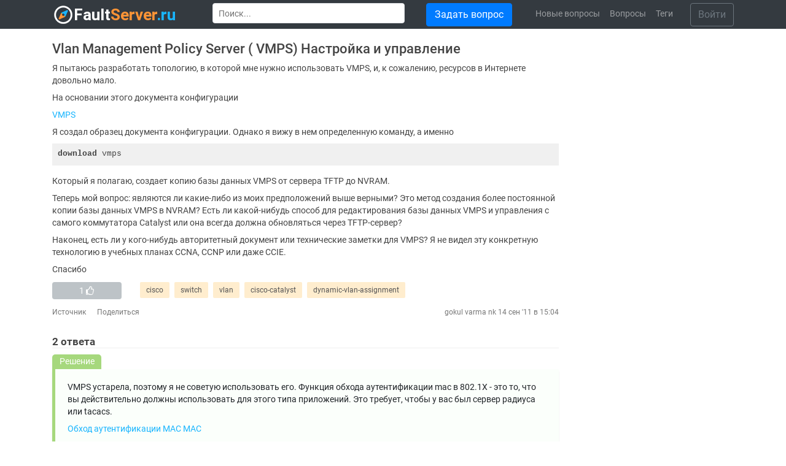

--- FILE ---
content_type: text/html; charset=utf-8
request_url: https://faultserver.ru/questions/507337/vlan-management-policy-server-vmps-nastrojka-i-upravlenie
body_size: 6772
content:
<!doctype html>
<html class="no-js" lang="ru">
<head>
  <title>Vlan Management Policy Server ( VMPS) Настройка и управление - cisco</title>
  <meta name="description" content="Я пытаюсь разработать топологию, в которой мне нужно использовать VMPS, и, к сожалению, ресурсов в Интернете довольно мало. На основании этого документа конфигурации VMPS Я создал образец документа конфигурации. Однако я вижу в нем определенную команду, а именно down">
  <meta charset="utf-8">
  <meta http-equiv="x-ua-compatible" content="ie=edge">
  <meta name="viewport" content="width=device-width, initial-scale=1">
  <meta name="theme-color" content="#ffffff" />
  <meta name="format-detection" content="telephone=no">
  <meta name="yandex-verification" content="75ddf9304bb88e7e" />
  
  <link rel="canonical" href="https://faultserver.ru/questions/507337/vlan-management-policy-server-vmps-nastrojka-i-upravlenie">
  <link rel="apple-touch-icon" sizes="180x180" href="/apple-touch-icon.png">
  <link rel="icon" type="image/png" sizes="32x32" href="/favicon-32.png">
  <link rel="icon" type="image/png" sizes="16x16" href="/favicon-16.png">  
  <link rel="manifest" href="/manifest.json">
  <link href="/static/css/style.79cb03cb436b.css" rel="stylesheet" type="text/css" />
  <script type="text/javascript" src="/static/js/script.9cc34387a94b.js" charset="utf-8"></script>
  
  
    
      <link rel="preconnect" href="https://mc.webvisor.org">
      
    
    
    
      <link rel="preload" as="script" href="https://www.google-analytics.com/analytics.js">
    
    
  
  

<script>
    (function() {
      var cx = '015280191323950084104:xtzk7bexf-0';
      var gcse = document.createElement('script');
      gcse.type = 'text/javascript';
      gcse.async = true;
      gcse.src = 'https://cse.google.com/cse.js?cx=' + cx;
      var s = document.getElementsByTagName('script')[0];
      s.parentNode.insertBefore(gcse, s);
    })();
    window.__gcse = {
        callback: function() {
            if (document.getElementById('Header')) {
                document.getElementById('gsc-i-id1').placeholder = "Поиск...";
            } else {
                document.getElementById('gsc-i-id1').placeholder = "";
            }
            var elements = ['gsc-clear-button', 'gsc-search-button', 'gsib_b'];
            elements.forEach(function(element, i, arr) {
                var b = document.getElementsByClassName(element)[0];
                b.parentNode.removeChild(b);
            });
        }
    };
</script>
   
   
  <!--[if lt IE 9]>
  <script src="//cdnjs.cloudflare.com/ajax/libs/html5shiv/3.7/html5shiv.js"></script>
  <![endif]-->
</head>

<body class="body">
  <!--[if lte IE 9]>
    <p class="browserupgrade">You are using an <strong>outdated</strong> browser. Please <a href="https://browsehappy.com/">upgrade your browser</a> to improve your experience and security.</p>
  <![endif]-->

  
  
  
  
<div class="wrapper">      
    <nav id="Header" class="navbar navbar-expand-lg navbar-dark bg-dark">
        <div class="container">
            <a class="navbar-brand" href="/">
                <img id="logo" src="/static/img/logo.png" alt="faultserver.ru - Поиск вопросов и ответов по системному администрированию" />
            </a>
            <button class="navbar-toggler" type="button" data-toggle="collapse" data-target="#navbarSupportedContent" aria-controls="navbarSupportedContent" aria-expanded="false" aria-label="Меню">
                <span class="navbar-toggler-icon"><i class="fa fa-bars"></i></span>
            </button>
          
            <div class="collapse navbar-collapse" id="navbarSupportedContent">
            
                <div id="SearchPadding">
                    <gcse:searchbox-only resultsUrl="/search" filter="0" sort_by=""></gcse:searchbox-only>
                </div>
                
                <div id="NewQuestion">
                    <a class="btn btn-primary" href="/questions/new">Задать вопрос</a>
                </div>

                <ul class="navbar-nav">
                    
                        <li class="nav-item ">
                            <a class="nav-link" href="/questions/last/">Новые вопросы</a>
                        </li>
                    
                        <li class="nav-item ">
                            <a class="nav-link" href="/questions/">Вопросы</a>
                        </li>
                    
                        <li class="nav-item ">
                            <a class="nav-link" href="/tags/">Теги</a>
                        </li>
                    
                </ul>

                <div id="Profile">
                    
                        <form>
                            <a href="/accounts/login/" class="btn btn-outline-secondary">Войти</a>
                        </form>
                    
                </div>                
            </div>
        </div>
    </nav>
    
    

    <main>
<section id="Question" itemscope itemtype="http://schema.org/QAPage">
    <div class="container">
        <div class="row">
            <div class="col-lg-9" itemprop="mainEntity" itemscope itemtype="http://schema.org/Question">
                
                <div id="QuestionBody">
                    <div class="row">
                        <h1 class="q-title" itemprop="name">Vlan Management Policy Server ( VMPS) Настройка и управление</h1>

                        <div class="text-center">
  
    
      
  
</div>


                        <div class="col-sm-12">
                            <div class="q-description" itemprop="text">
                                
                                    
                                        <p>Я пытаюсь разработать топологию, в которой мне нужно использовать VMPS, и, к сожалению, ресурсов в Интернете довольно мало.</p><p>На основании этого документа конфигурации</p><p> <a href="http://www.cisco.com/en/US/docs/switches/lan/catalyst4000/7.5/configuration/guide/vmps.html" rel="noopener nofollow noreferrer" target="_blank">VMPS</a></p><p>Я создал образец документа конфигурации. Однако я вижу в нем определенную команду, а именно</p><pre><code>download vmps
</code></pre><p>Который я полагаю, создает копию базы данных VMPS от сервера TFTP до NVRAM.</p><p>Теперь мой вопрос: являются ли какие-либо из моих предположений выше верными? Это метод создания более постоянной копии базы данных VMPS в NVRAM? Есть ли какой-нибудь способ для редактирования базы данных VMPS и управления с самого коммутатора Catalyst или она всегда должна обновляться через TFTP-сервер?</p><p>Наконец, есть ли у кого-нибудь авторитетный документ или технические заметки для VMPS? Я не видел эту конкретную технологию в учебных планах CCNA, CCNP или даже CCIE.</p><p>Спасибо</p>
                                    
                                
                            </div>
                        </div>
                    </div>
                    <div class="q-info">
                        <div class="row">
                            <div class="col-sm-2">
                                <a class="like-button"  title="Чтобы оценить вопрос необходимо войти под своим логином." >
                                    <div class="btn btn-my btn-block q-like" style="background:  #bdc3c7 ">
                                        <span itemprop="upvoteCount">1</span>
                                        <i class="far fa-thumbs-up"></i>
                                    </div>
                                </a>
                            </div>                        
                            <div class="col-md-10 q-tags">
                                


    <a href="/questions/tagged/cisco" class="tag-block-link" rel="tag" title="показать вопросы с тегом 'cisco'">cisco</a>

    <a href="/questions/tagged/switch" class="tag-block-link" rel="tag" title="показать вопросы с тегом 'switch'">switch</a>

    <a href="/questions/tagged/vlan" class="tag-block-link" rel="tag" title="показать вопросы с тегом 'vlan'">vlan</a>

    <a href="/questions/tagged/cisco-catalyst" class="tag-block-link" rel="tag" title="показать вопросы с тегом 'cisco-catalyst'">cisco-catalyst</a>

    <a href="/questions/tagged/dynamic-vlan-assignment" class="tag-block-link" rel="tag" title="показать вопросы с тегом 'dynamic-vlan-assignment'">dynamic-vlan-assignment</a>

                            </div>
                        </div>
                        <div class="row">
                            <div class="col-sm-4">
                                
                                    <a class="q-source" href="https://serverfault.com/questions/311356/vlan-management-policy-server-vmps-configuration-and-management" target="_blank">Источник</a>
                                
                                <a class="q-share" href="https://faultserver.ru/questions/507337/vlan-management-policy-server-vmps-nastrojka-i-upravlenie" itemprop="url">Поделиться</a>
                            </div>
                            <div class="col-sm-8 text-right author" itemprop="author" itemscope="" itemtype="http://schema.org/Person">
                                <span itemprop="name">
                                    
                                        <a href="https://serverfault.com/users/91253/gokul-varma-nk" class="q-user" rel="noopener" target="_blank">gokul varma nk</a>
                                                                            
                                </span>
                                <span class="q-date" title="2011-09-14 15:04"> 14 сен &#39;11 в 15:04</span>
                                <span class="hidden" itemprop="dateCreated" datetime="2011-09-14 15:04">2011-09-14 15:04</span>
                            </div>
                        </div>
                    </div>
                    <span class="hidden" itemprop="dateCreated" datetime="2011-09-14 15:04">2011-09-14 15:04</span>
                </div>

                

                <div id="Answers">
                    <h2 class="answers-title">
                        <span class="a-count" itemprop="answerCount">2</span>
                         
                        ответа
                    </h2>
                    
                    
                    
                    
                        
                            <div class="accepted-answer">Решение</div>
                        
                        <div id="507353" class="answer accepted-answer-vertical" itemscope itemtype="http://schema.org/Answer" itemprop="acceptedAnswer">                 
                            <div class="a-body">
                                <div class="a-text" itemprop="text">
                                    
                                        
                                            
                                            <p>VMPS устарела, поэтому я не советую использовать его. Функция обхода аутентификации mac в 802.1X - это то, что вы действительно должны использовать для этого типа приложений. Это требует, чтобы у вас был сервер радиуса или tacacs.</p><p> <a href="http://www.cisco.com/univercd/cc/td/doc/solution/macauthb.pdf" rel="noopener nofollow noreferrer" target="_blank">Обход аутентификации MAC MAC</a></p><p>Здесь обсуждается, как реализовать это в среде Microsoft.</p><p>Чтобы ответить прямо на ваши вопросы - если я правильно помню, база данных загружается в память, а не nvram, поэтому, если переключатель перезагружен, базу данных необходимо загрузить снова. База данных VPMS может обновляться только через сервер tftp.</p><p>Я думаю, что руководство по настройке, которое у вас уже есть, может быть таким же хорошим, как документация, но <a href="http://www.ciscopress.com/articles/article.asp?p=29803&seqNum=2" rel="noopener nofollow noreferrer" target="_blank">оно</a> может быть вам полезно, если вы еще не сталкивались с ним. <a href="https://supportforums.cisco.com/" rel="noopener nofollow noreferrer" target="_blank">Форумы поддержки Cisco</a> обычно содержат много полезной информации.</p>
                                        
                                    
                                </div>
                                <div class="a-info">
                                    <div class="row">
                                        <div class="col-sm-2">
                                            <a class="like-button"  title="Чтобы оценить ответ необходимо войти под своим логином." >
                                                <div class="btn btn-my btn-block" style="background:  #bdc3c7 ">
                                                    <span itemprop="upvoteCount">1</span>
                                                    <i class="far fa-thumbs-up"></i>
                                                </div>
                                            </a>
                                        </div>
                                        
                                    </div>
                                    <div class="row">
                                        <div class="col-sm-4">
                                            
                                                <a class="a-source" href="https://serverfault.com/questions/311356/vlan-management-policy-server-vmps-configuration-and-management/312927#312927" target="_blank">Источник</a>
                                                                                        
                                            <a class="a-share" href="https://faultserver.ru/questions/507337/vlan-management-policy-server-vmps-nastrojka-i-upravlenie/507353#507353" itemprop="url">Поделиться</a>
                                        </div>
                                        <div class="col-sm-8 text-right author" itemprop="author" itemscope="" itemtype="http://schema.org/Person">
                                            <span itemprop="name">
                                                
                                                    <a href="https://serverfault.com/users/94538/paulos" class="q-user" rel="noopener" target="_blank">paulos</a>
                                                                                                    
                                            </span>
                                            <span class="q-date" title="2011-09-19 09:48"> 19 сен &#39;11 в 09:48</span>
                                            <span class="hidden" itemprop="dateCreated" datetime="2011-09-19 09:48">2011-09-19 09:48</span>
                                        </div>
                                    </div>
                                </div>
                                <span class="hidden" itemprop="dateCreated" datetime="2011-09-19 09:48">2011-09-19 09:48</span>
                            </div>
                        </div>
                    
                        
                        <div id="507356" class="answer " itemscope itemtype="http://schema.org/Answer" itemprop="suggestedAnswer">                 
                            <div class="a-body">
                                <div class="a-text" itemprop="text">
                                    
                                        
                                            <p>Я нашел лучшую альтернативу как для VPS, так и для другого VLAN-сервера, основанного на аутентификации. Я обнаружил, что это может быть сделано для каждого переключателя с помощью макросов.</p><p> <a href="http://www.cisco.com/en/US/docs/switches/lan/catalyst3750/software/release/12.2_52_se/configuration/guide/swmacro.html" rel="noopener nofollow noreferrer" target="_blank">http://www.cisco.com/en/US/docs/switches/lan/catalyst3750/software/release/12.2_52_se/configuration/guide/swmacro.html</a></p><p>Используя это, я создал примеры конфигураций как это:</p><pre><code>configure terminal
    macro auto mac-address-group ServerVlan
        oui list 001222 
        exit
    macro auto execute ServerVlan {
    macro auto execute MP_EVENT { 
        if [[ $LINKUP -eq YES ]]; then 
            conf t 
            interface $INTERFACE 
            macro description $TRIGGER 
            switchport access vlan 2 
            switchport mode access 
            switchport port-security 
            switchport port-security maximum 1 
            switchport port-security violation restrict 
            switchport port-security aging time 2 
            switchport port-security aging type inactivity 
            spanning-tree portfast 
            spanning-tree bpduguard enable 
            exit 
        fi
        }
</code></pre><p>Надеюсь, это сработает.</p>
                                        
                                    
                                </div>
                                <div class="a-info">
                                    <div class="row">
                                        <div class="col-sm-2">
                                            <a class="like-button"  title="Чтобы оценить ответ необходимо войти под своим логином." >
                                                <div class="btn btn-my btn-block" style="background:  #bdc3c7 ">
                                                    <span itemprop="upvoteCount">0</span>
                                                    <i class="far fa-thumbs-up"></i>
                                                </div>
                                            </a>
                                        </div>
                                        
                                    </div>
                                    <div class="row">
                                        <div class="col-sm-4">
                                            
                                                <a class="a-source" href="https://serverfault.com/questions/311356/vlan-management-policy-server-vmps-configuration-and-management/314721#314721" target="_blank">Источник</a>
                                                                                        
                                            <a class="a-share" href="https://faultserver.ru/questions/507337/vlan-management-policy-server-vmps-nastrojka-i-upravlenie/507356#507356" itemprop="url">Поделиться</a>
                                        </div>
                                        <div class="col-sm-8 text-right author" itemprop="author" itemscope="" itemtype="http://schema.org/Person">
                                            <span itemprop="name">
                                                
                                                    <a href="https://serverfault.com/users/91253/gokul-varma-nk" class="q-user" rel="noopener" target="_blank">gokul varma nk</a>
                                                                                                    
                                            </span>
                                            <span class="q-date" title="2011-09-23 07:22"> 23 сен &#39;11 в 07:22</span>
                                            <span class="hidden" itemprop="dateCreated" datetime="2011-09-23 07:22">2011-09-23 07:22</span>
                                        </div>
                                    </div>
                                </div>
                                <span class="hidden" itemprop="dateCreated" datetime="2011-09-23 07:22">2011-09-23 07:22</span>
                            </div>
                        </div>
                                 

                    <div class="text-center">
    
        
        
    
</div>

                    
                    

                    <div class="text-center">
    
                
    
</div>
                    
                    <div class="another-questions">
                        <div class="row">
                            <div class="col-md-12 q-tags">
                                <b>Другие вопросы по тегам</b>
                                


    <a href="/questions/tagged/cisco" class="tag-block-link" rel="tag" title="показать вопросы с тегом 'cisco'">cisco</a>

    <a href="/questions/tagged/switch" class="tag-block-link" rel="tag" title="показать вопросы с тегом 'switch'">switch</a>

    <a href="/questions/tagged/vlan" class="tag-block-link" rel="tag" title="показать вопросы с тегом 'vlan'">vlan</a>

    <a href="/questions/tagged/cisco-catalyst" class="tag-block-link" rel="tag" title="показать вопросы с тегом 'cisco-catalyst'">cisco-catalyst</a>

    <a href="/questions/tagged/dynamic-vlan-assignment" class="tag-block-link" rel="tag" title="показать вопросы с тегом 'dynamic-vlan-assignment'">dynamic-vlan-assignment</a>

                            </div>
                        </div>
                    </div>
                    
                </div>
                
            </div>
            
            
            <div class="col-lg-3 AD">
    
    <div id="allFlyout3-0" style="position: sticky; top: 0;">
        
            
            
            
        
    </div>
</div>


        </div>
    </div>
</section>
</main>
    
    <div class="padding"></div>
</div>

<footer>
    <div class="container">
        <div class="row">
            <div class="col-sm-6">
                <a href="/">
                    <img src="/static/img/logo.png" alt="faultserver.ru - Поиск вопросов и ответов по системному администрированию" />
                </a>
            </div>
            <div class="col-sm-6 text-right">
                <span class="pull-right"><a href="mailto:info@faultserver.ru">info@faultserver.ru</a></span>
                <br />
                <span class="license pull-left">licensed under <a href="https://creativecommons.org/licenses/by-sa/3.0/" rel="nofollow license" target="_blank">cc by-sa 3.0</a> with attribution</span>
            </div>
        </div>
    </div>
</footer>


    
  
  
    
        <!-- Yandex.Metrika counter -->
<script type="text/javascript" >
   (function(m,e,t,r,i,k,a){m[i]=m[i]||function(){(m[i].a=m[i].a||[]).push(arguments)};
   m[i].l=1*new Date();k=e.createElement(t),a=e.getElementsByTagName(t)[0],k.async=1,k.src=r,a.parentNode.insertBefore(k,a)})
   (window, document, "script", "https://mc.yandex.ru/metrika/tag.js", "ym");

   ym(54350467, "init", {
        clickmap:true,
        trackLinks:true,
        accurateTrackBounce:true,
        webvisor:true
   });
</script>
<noscript><div><img src="https://mc.yandex.ru/watch/54350467" style="position:absolute; left:-9999px;" alt="" /></div></noscript>
<!-- /Yandex.Metrika counter -->
    
    
    
        <!-- Global site tag (gtag.js) - Google Analytics -->
<script async src="https://www.googletagmanager.com/gtag/js?id=UA-143343359-1"></script>
<script>
  window.dataLayer = window.dataLayer || [];
  function gtag(){dataLayer.push(arguments);}
  gtag('js', new Date());

  gtag('config', 'UA-143343359-1');
</script>
    
  

  
    

</body>

</html>


--- FILE ---
content_type: application/javascript
request_url: https://faultserver.ru/static/js/script.9cc34387a94b.js
body_size: 218180
content:
!function(){var e,t,i,n

;/*!
 * jQuery JavaScript Library v3.3.1
 * https://jquery.com/
 *
 * Includes Sizzle.js
 * https://sizzlejs.com/
 *
 * Copyright JS Foundation and other contributors
 * Released under the MIT license
 * https://jquery.org/license
 *
 * Date: 2018-01-20T17:24Z
 */
!function(e,t){"use strict"
"object"==typeof module&&"object"==typeof module.exports?module.exports=e.document?t(e,!0):function(e){if(e.document)return t(e)
throw new Error("jQuery requires a window with a document")}:t(e)}("undefined"!=typeof window?window:this,function(w,R){"use strict"
var x,q,a,B,H,r,P,$,W,F,U,g,v,m,z,E,K,i,Q,V,Y,Z,X,G,J,ee,C,te,ne,u,ie,re,se,b,l,oe,ae,d,c,le,ce,ue,de,fe,he,p,pe,ge,me,be,ve,ye,_e,we,xe,Ee,Ce,Te,Ne,Se,Ae,ke,Ie,De,y,Le,Me,Oe,je,f,Re,qe,Be,He,Pe,T,$e,We,Fe,Ue,ze,Ke,Qe,Ve,Ye,Ze,e,Xe,Ge,Je,et,tt,nt,it,t,rt,st,ot,at,lt,ct,ut,dt,ft,ht,n,s,o
function pt(e,t,n){var i,r=(t=t||x).createElement("script")
if(r.text=e,n)for(i in z)n[i]&&(r[i]=n[i])
t.head.appendChild(r).parentNode.removeChild(r)}function _(e){return null==e?e+"":"object"==typeof e||"function"==typeof e?P[$.call(e)]||"object":typeof e}function gt(e){var t=!!e&&"length"in e&&e.length,n=_(e)
return!v(e)&&!m(e)&&("array"===n||0===t||"number"==typeof t&&0<t&&t-1 in e)}function h(e,t){return e.nodeName&&e.nodeName.toLowerCase()===t.toLowerCase()}function mt(e,n,i){return v(n)?E.grep(e,function(e,t){return!!n.call(e,t,e)!==i}):n.nodeType?E.grep(e,function(e){return e===n!==i}):"string"!=typeof n?E.grep(e,function(e){return-1<r.call(n,e)!==i}):E.filter(n,e,i)}function bt(e,t){for(;(e=e[t])&&1!==e.nodeType;);return e}function N(e){return e}function vt(e){throw e}function yt(e,t,n,i){var r
try{e&&v(r=e.promise)?r.call(e).done(t).fail(n):e&&v(r=e.then)?r.call(e,t,n):t.apply(void 0,[e].slice(i))}catch(e){n.apply(void 0,[e])}}function _t(){x.removeEventListener("DOMContentLoaded",_t),w.removeEventListener("load",_t),E.ready()}function wt(e,t){return t.toUpperCase()}function S(e){return e.replace(ie,"ms-").replace(re,wt)}function xt(){this.expando=E.expando+xt.uid++}function Et(e,t,n){var i,r
if(void 0===n&&1===e.nodeType)if(i="data-"+t.replace(ae,"-$&").toLowerCase(),"string"==typeof(n=e.getAttribute(i))){try{n="true"===(r=n)||"false"!==r&&("null"===r?null:r===+r+""?+r:oe.test(r)?JSON.parse(r):r)}catch(e){}l.set(e,t,n)}else n=void 0
return n}function Ct(e,t,n,i){var r,s,o=20,a=i?function(){return i.cur()}:function(){return E.css(e,t,"")},l=a(),c=n&&n[3]||(E.cssNumber[t]?"":"px"),u=(E.cssNumber[t]||"px"!==c&&+l)&&d.exec(E.css(e,t))
if(u&&u[3]!==c){for(c=c||u[3],u=+(l/=2)||1;o--;)E.style(e,t,u+c),(1-s)*(1-(s=a()/l||.5))<=0&&(o=0),u/=s
E.style(e,t,(u*=2)+c),n=n||[]}return n&&(u=+u||+l||0,r=n[1]?u+(n[1]+1)*n[2]:+n[2],i)&&(i.unit=c,i.start=u,i.end=r),r}function A(e,t){for(var n,i,r,s,o,a=[],l=0,c=e.length;l<c;l++)(i=e[l]).style&&(n=i.style.display,t?("none"===n&&(a[l]=b.get(i,"display")||null,a[l]||(i.style.display="")),""===i.style.display&&le(i)&&(a[l]=(o=s=void 0,s=(r=i).ownerDocument,r=r.nodeName,(o=ue[r])||(s=s.body.appendChild(s.createElement(r)),o=E.css(s,"display"),s.parentNode.removeChild(s),ue[r]=o="none"===o?"block":o),o))):"none"!==n&&(a[l]="none",b.set(i,"display",n)))
for(l=0;l<c;l++)null!=a[l]&&(e[l].style.display=a[l])
return e}function k(e,t){var n=void 0!==e.getElementsByTagName?e.getElementsByTagName(t||"*"):void 0!==e.querySelectorAll?e.querySelectorAll(t||"*"):[]
return void 0===t||t&&h(e,t)?E.merge([e],n):n}function Tt(e,t){for(var n=0,i=e.length;n<i;n++)b.set(e[n],"globalEval",!t||b.get(t[n],"globalEval"))}function Nt(e,t,n,i,r){for(var s,o,a,l,c,u=t.createDocumentFragment(),d=[],f=0,h=e.length;f<h;f++)if((s=e[f])||0===s)if("object"===_(s))E.merge(d,s.nodeType?[s]:s)
else if(pe.test(s)){for(o=o||u.appendChild(t.createElement("div")),a=(fe.exec(s)||["",""])[1].toLowerCase(),a=p[a]||p._default,o.innerHTML=a[1]+E.htmlPrefilter(s)+a[2],c=a[0];c--;)o=o.lastChild
E.merge(d,o.childNodes),(o=u.firstChild).textContent=""}else d.push(t.createTextNode(s))
for(u.textContent="",f=0;s=d[f++];)if(i&&-1<E.inArray(s,i))r&&r.push(s)
else if(l=E.contains(s.ownerDocument,s),o=k(u.appendChild(s),"script"),l&&Tt(o),n)for(c=0;s=o[c++];)he.test(s.type||"")&&n.push(s)
return u}function St(){return!0}function I(){return!1}function At(){try{return x.activeElement}catch(e){}}function kt(e,t,n,i,r,s){var o,a
if("object"==typeof t){for(a in"string"!=typeof n&&(i=i||n,n=void 0),t)kt(e,a,n,i,t[a],s)
return e}if(null==i&&null==r?(r=n,i=n=void 0):null==r&&("string"==typeof n?(r=i,i=void 0):(r=i,i=n,n=void 0)),!1===r)r=I
else if(!r)return e
return 1===s&&(o=r,(r=function(e){return E().off(e),o.apply(this,arguments)}).guid=o.guid||(o.guid=E.guid++)),e.each(function(){E.event.add(this,t,r,i,n)})}function It(e,t){return h(e,"table")&&h(11!==t.nodeType?t:t.firstChild,"tr")&&E(e).children("tbody")[0]||e}function Dt(e){return e.type=(null!==e.getAttribute("type"))+"/"+e.type,e}function Lt(e){return"true/"===(e.type||"").slice(0,5)?e.type=e.type.slice(5):e.removeAttribute("type"),e}function Mt(e,t){var n,i,r,s,o,a
if(1===t.nodeType){if(b.hasData(e)&&(s=b.access(e),o=b.set(t,s),a=s.events))for(r in delete o.handle,o.events={},a)for(n=0,i=a[r].length;n<i;n++)E.event.add(t,r,a[r][n])
l.hasData(e)&&(s=l.access(e),o=E.extend({},s),l.set(t,o))}}function D(n,i,r,s){i=B.apply([],i)
var e,t,o,a,l,c,u=0,d=n.length,f=d-1,h=i[0],p=v(h)
if(p||1<d&&"string"==typeof h&&!g.checkClone&&we.test(h))return n.each(function(e){var t=n.eq(e)
p&&(i[0]=h.call(this,e,t.html())),D(t,i,r,s)})
if(d&&(t=(e=Nt(i,n[0].ownerDocument,!1,n,s)).firstChild,1===e.childNodes.length&&(e=t),t||s)){for(a=(o=E.map(k(e,"script"),Dt)).length;u<d;u++)l=e,u!==f&&(l=E.clone(l,!0,!0),a)&&E.merge(o,k(l,"script")),r.call(n[u],l,u)
if(a)for(c=o[o.length-1].ownerDocument,E.map(o,Lt),u=0;u<a;u++)l=o[u],he.test(l.type||"")&&!b.access(l,"globalEval")&&E.contains(c,l)&&(l.src&&"module"!==(l.type||"").toLowerCase()?E._evalUrl&&E._evalUrl(l.src):pt(l.textContent.replace(xe,""),c,l))}return n}function Ot(e,t,n){for(var i,r=t?E.filter(t,e):e,s=0;null!=(i=r[s]);s++)n||1!==i.nodeType||E.cleanData(k(i)),i.parentNode&&(n&&E.contains(i.ownerDocument,i)&&Tt(k(i,"script")),i.parentNode.removeChild(i))
return e}function jt(){var e
n&&(ht.style.cssText="position:absolute;left:-11111px;width:60px;margin-top:1px;padding:0;border:0",n.style.cssText="position:relative;display:block;box-sizing:border-box;overflow:scroll;margin:auto;border:1px;padding:1px;width:60%;top:1%",ge.appendChild(ht).appendChild(n),e=w.getComputedStyle(n),lt="1%"!==e.top,ft=12===Rt(e.marginLeft),n.style.right="60%",dt=36===Rt(e.right),ct=36===Rt(e.width),n.style.position="absolute",ut=36===n.offsetWidth||"absolute",ge.removeChild(ht),n=null)}function Rt(e){return Math.round(parseFloat(e))}function qt(e,t,n){var i,r,s=e.style
return(n=n||Ce(e))&&(""!==(r=n.getPropertyValue(t)||n[t])||E.contains(e.ownerDocument,e)||(r=E.style(e,t)),!g.pixelBoxStyles())&&Ee.test(r)&&Te.test(t)&&(e=s.width,t=s.minWidth,i=s.maxWidth,s.minWidth=s.maxWidth=s.width=r,r=n.width,s.width=e,s.minWidth=t,s.maxWidth=i),void 0!==r?r+"":r}function Bt(e,t){return{get:function(){if(!e())return(this.get=t).apply(this,arguments)
delete this.get}}}function Ht(e){return E.cssProps[e]||(E.cssProps[e]=function(e){if(e in De)return e
for(var t=e[0].toUpperCase()+e.slice(1),n=Ie.length;n--;)if((e=Ie[n]+t)in De)return e}(e)||e)}function Pt(e,t,n){var i=d.exec(t)
return i?Math.max(0,i[2]-(n||0))+(i[3]||"px"):t}function $t(e,t,n,i,r,s){var o="width"===t?1:0,a=0,l=0
if(n===(i?"border":"content"))return 0
for(;o<4;o+=2)"margin"===n&&(l+=E.css(e,n+c[o],!0,r)),i?("content"===n&&(l-=E.css(e,"padding"+c[o],!0,r)),"margin"!==n&&(l-=E.css(e,"border"+c[o]+"Width",!0,r))):(l+=E.css(e,"padding"+c[o],!0,r),"padding"!==n?l+=E.css(e,"border"+c[o]+"Width",!0,r):a+=E.css(e,"border"+c[o]+"Width",!0,r))
return!i&&0<=s&&(l+=Math.max(0,Math.ceil(e["offset"+t[0].toUpperCase()+t.slice(1)]-s-l-a-.5))),l}function Wt(e,t,n){var i=Ce(e),r=qt(e,t,i),s="border-box"===E.css(e,"boxSizing",!1,i),o=s
if(Ee.test(r)){if(!n)return r
r="auto"}return o=o&&(g.boxSizingReliable()||r===e.style[t]),"auto"!==r&&(parseFloat(r)||"inline"!==E.css(e,"display",!1,i))||(r=e["offset"+t[0].toUpperCase()+t.slice(1)],o=!0),(r=parseFloat(r)||0)+$t(e,t,n||(s?"border":"content"),o,i,r)+"px"}function L(e,t,n,i,r){return new L.prototype.init(e,t,n,i,r)}function Ft(){Le&&(!1===x.hidden&&w.requestAnimationFrame?w.requestAnimationFrame(Ft):w.setTimeout(Ft,E.fx.interval),E.fx.tick())}function Ut(){return w.setTimeout(function(){y=void 0}),y=Date.now()}function zt(e,t){var n,i=0,r={height:e}
for(t=t?1:0;i<4;i+=2-t)r["margin"+(n=c[i])]=r["padding"+n]=e
return t&&(r.opacity=r.width=e),r}function Kt(e,t,n){for(var i,r=(M.tweeners[t]||[]).concat(M.tweeners["*"]),s=0,o=r.length;s<o;s++)if(i=r[s].call(n,t,e))return i}function M(r,e,t){var n,s,i,o,a,l,c,u=0,d=M.prefilters.length,f=E.Deferred().always(function(){delete h.elem}),h=function(){if(!s){for(var e=y||Ut(),e=Math.max(0,p.startTime+p.duration-e),t=1-(e/p.duration||0),n=0,i=p.tweens.length;n<i;n++)p.tweens[n].run(t)
if(f.notifyWith(r,[p,t,e]),t<1&&i)return e
i||f.notifyWith(r,[p,1,0]),f.resolveWith(r,[p])}return!1},p=f.promise({elem:r,props:E.extend({},e),opts:E.extend(!0,{specialEasing:{},easing:E.easing._default},t),originalProperties:e,originalOptions:t,startTime:y||Ut(),duration:t.duration,tweens:[],createTween:function(e,t){t=E.Tween(r,p.opts,e,t,p.opts.specialEasing[e]||p.opts.easing)
return p.tweens.push(t),t},stop:function(e){var t=0,n=e?p.tweens.length:0
if(!s){for(s=!0;t<n;t++)p.tweens[t].run(1)
e?(f.notifyWith(r,[p,1,0]),f.resolveWith(r,[p,e])):f.rejectWith(r,[p,e])}return this}}),g=p.props,m=g,b=p.opts.specialEasing
for(i in m)if(a=b[o=S(i)],l=m[i],Array.isArray(l)&&(a=l[1],l=m[i]=l[0]),i!==o&&(m[o]=l,delete m[i]),(c=E.cssHooks[o])&&"expand"in c)for(i in l=c.expand(l),delete m[o],l)i in m||(m[i]=l[i],b[i]=a)
else b[o]=a
for(;u<d;u++)if(n=M.prefilters[u].call(p,r,g,p.opts))return v(n.stop)&&(E._queueHooks(p.elem,p.opts.queue).stop=n.stop.bind(n)),n
return E.map(g,Kt,p),v(p.opts.start)&&p.opts.start.call(r,p),p.progress(p.opts.progress).done(p.opts.done,p.opts.complete).fail(p.opts.fail).always(p.opts.always),E.fx.timer(E.extend(h,{elem:r,anim:p,queue:p.opts.queue})),p}function O(e){return(e.match(C)||[]).join(" ")}function j(e){return e.getAttribute&&e.getAttribute("class")||""}function Qt(e){return Array.isArray(e)?e:"string"==typeof e&&e.match(C)||[]}function Vt(s){return function(e,t){"string"!=typeof e&&(t=e,e="*")
var n,i=0,r=e.toLowerCase().match(C)||[]
if(v(t))for(;n=r[i++];)"+"===n[0]?(n=n.slice(1)||"*",(s[n]=s[n]||[]).unshift(t)):(s[n]=s[n]||[]).push(t)}}function Yt(t,i,r,s){var o={},a=t===et
function l(e){var n
return o[e]=!0,E.each(t[e]||[],function(e,t){t=t(i,r,s)
return"string"!=typeof t||a||o[t]?a?!(n=t):void 0:(i.dataTypes.unshift(t),l(t),!1)}),n}return l(i.dataTypes[0])||!o["*"]&&l("*")}function Zt(e,t){var n,i,r=E.ajaxSettings.flatOptions||{}
for(n in t)void 0!==t[n]&&((r[n]?e:i=i||{})[n]=t[n])
return i&&E.extend(!0,e,i),e}return e=[],x=w.document,q=Object.getPrototypeOf,a=e.slice,B=e.concat,H=e.push,r=e.indexOf,$=(P={}).toString,W=P.hasOwnProperty,F=W.toString,U=F.call(Object),g={},v=function(e){return"function"==typeof e&&"number"!=typeof e.nodeType},m=function(e){return null!=e&&e===e.window},z={type:!0,src:!0,noModule:!0},K=/^[\s\uFEFF\xA0]+|[\s\uFEFF\xA0]+$/g,(E=function(e,t){return new E.fn.init(e,t)}).fn=E.prototype={jquery:o="3.3.1",constructor:E,length:0,toArray:function(){return a.call(this)},get:function(e){return null==e?a.call(this):e<0?this[e+this.length]:this[e]},pushStack:function(e){e=E.merge(this.constructor(),e)
return e.prevObject=this,e},each:function(e){return E.each(this,e)},map:function(n){return this.pushStack(E.map(this,function(e,t){return n.call(e,t,e)}))},slice:function(){return this.pushStack(a.apply(this,arguments))},first:function(){return this.eq(0)},last:function(){return this.eq(-1)},eq:function(e){var t=this.length,e=+e+(e<0?t:0)
return this.pushStack(0<=e&&e<t?[this[e]]:[])},end:function(){return this.prevObject||this.constructor()},push:H,sort:e.sort,splice:e.splice},E.extend=E.fn.extend=function(){var e,t,n,i,r,s=arguments[0]||{},o=1,a=arguments.length,l=!1
for("boolean"==typeof s&&(l=s,s=arguments[o]||{},o++),"object"==typeof s||v(s)||(s={}),o===a&&(s=this,o--);o<a;o++)if(null!=(e=arguments[o]))for(t in e)r=s[t],s!==(n=e[t])&&(l&&n&&(E.isPlainObject(n)||(i=Array.isArray(n)))?(r=i?(i=!1,r&&Array.isArray(r)?r:[]):r&&E.isPlainObject(r)?r:{},s[t]=E.extend(l,r,n)):void 0!==n&&(s[t]=n))
return s},E.extend({expando:"jQuery"+(o+Math.random()).replace(/\D/g,""),isReady:!0,error:function(e){throw new Error(e)},noop:function(){},isPlainObject:function(e){return!(!e||"[object Object]"!==$.call(e)||(e=q(e))&&("function"!=typeof(e=W.call(e,"constructor")&&e.constructor)||F.call(e)!==U))},isEmptyObject:function(e){for(var t in e)return!1
return!0},globalEval:function(e){pt(e)},each:function(e,t){var n,i=0
if(gt(e))for(n=e.length;i<n&&!1!==t.call(e[i],i,e[i]);i++);else for(i in e)if(!1===t.call(e[i],i,e[i]))break
return e},trim:function(e){return null==e?"":(e+"").replace(K,"")},makeArray:function(e,t){t=t||[]
return null!=e&&(gt(Object(e))?E.merge(t,"string"==typeof e?[e]:e):H.call(t,e)),t},inArray:function(e,t,n){return null==t?-1:r.call(t,e,n)},merge:function(e,t){for(var n=+t.length,i=0,r=e.length;i<n;i++)e[r++]=t[i]
return e.length=r,e},grep:function(e,t,n){for(var i=[],r=0,s=e.length,o=!n;r<s;r++)!t(e[r],r)!=o&&i.push(e[r])
return i},map:function(e,t,n){var i,r,s=0,o=[]
if(gt(e))for(i=e.length;s<i;s++)null!=(r=t(e[s],s,n))&&o.push(r)
else for(s in e)null!=(r=t(e[s],s,n))&&o.push(r)
return B.apply([],o)},guid:1,support:g}),"function"==typeof Symbol&&(E.fn[Symbol.iterator]=e[Symbol.iterator]),E.each("Boolean Number String Function Array Date RegExp Object Error Symbol".split(" "),function(e,t){P["[object "+t+"]"]=t.toLowerCase()}),o=
/*!
 * Sizzle CSS Selector Engine v2.3.3
 * https://sizzlejs.com/
 *
 * Copyright jQuery Foundation and other contributors
 * Released under the MIT license
 * http://jquery.org/license
 *
 * Date: 2016-08-08
 */
function(R){function d(e,t,n){var i="0x"+t-65536
return i!=i||n?t:i<0?String.fromCharCode(65536+i):String.fromCharCode(i>>10|55296,1023&i|56320)}function q(e,t){return t?"\0"===e?"�":e.slice(0,-1)+"\\"+e.charCodeAt(e.length-1).toString(16)+" ":"\\"+e}function B(){x()}var e,h,_,s,H,p,P,$,w,l,c,x,E,n,C,g,i,r,m,T="sizzle"+ +new Date,b=R.document,N=0,W=0,F=de(),U=de(),v=de(),z=function(e,t){return e===t&&(c=!0),0},K={}.hasOwnProperty,t=[],Q=t.pop,V=t.push,S=t.push,Y=t.slice,y=function(e,t){for(var n=0,i=e.length;n<i;n++)if(e[n]===t)return n
return-1},Z="checked|selected|async|autofocus|autoplay|controls|defer|disabled|hidden|ismap|loop|multiple|open|readonly|required|scoped",o="[\\x20\\t\\r\\n\\f]",a="(?:\\\\.|[\\w-]|[^\0-\\xa0])+",X="\\["+o+"*("+a+")(?:"+o+"*([*^$|!~]?=)"+o+"*(?:'((?:\\\\.|[^\\\\'])*)'|\"((?:\\\\.|[^\\\\\"])*)\"|("+a+"))|)"+o+"*\\]",G=":("+a+")(?:\\((('((?:\\\\.|[^\\\\'])*)'|\"((?:\\\\.|[^\\\\\"])*)\")|((?:\\\\.|[^\\\\()[\\]]|"+X+")*)|.*)\\)|)",J=new RegExp(o+"+","g"),A=new RegExp("^"+o+"+|((?:^|[^\\\\])(?:\\\\.)*)"+o+"+$","g"),ee=new RegExp("^"+o+"*,"+o+"*"),te=new RegExp("^"+o+"*([>+~]|"+o+")"+o+"*"),ne=new RegExp("="+o+"*([^\\]'\"]*?)"+o+"*\\]","g"),ie=new RegExp(G),re=new RegExp("^"+a+"$"),f={ID:new RegExp("^#("+a+")"),CLASS:new RegExp("^\\.("+a+")"),TAG:new RegExp("^("+a+"|[*])"),ATTR:new RegExp("^"+X),PSEUDO:new RegExp("^"+G),CHILD:new RegExp("^:(only|first|last|nth|nth-last)-(child|of-type)(?:\\("+o+"*(even|odd|(([+-]|)(\\d*)n|)"+o+"*(?:([+-]|)"+o+"*(\\d+)|))"+o+"*\\)|)","i"),bool:new RegExp("^(?:"+Z+")$","i"),needsContext:new RegExp("^"+o+"*[>+~]|:(even|odd|eq|gt|lt|nth|first|last)(?:\\("+o+"*((?:-\\d)?\\d*)"+o+"*\\)|)(?=[^-]|$)","i")},se=/^(?:input|select|textarea|button)$/i,oe=/^h\d$/i,u=/^[^{]+\{\s*\[native \w/,ae=/^(?:#([\w-]+)|(\w+)|\.([\w-]+))$/,le=/[+~]/,k=new RegExp("\\\\([\\da-f]{1,6}"+o+"?|("+o+")|.)","ig"),ce=/([\0-\x1f\x7f]|^-?\d)|^-$|[^\0-\x1f\x7f-\uFFFF\w-]/g,ue=j(function(e){return!0===e.disabled&&("form"in e||"label"in e)},{dir:"parentNode",next:"legend"})
try{S.apply(t=Y.call(b.childNodes),b.childNodes),t[b.childNodes.length].nodeType}catch(e){S={apply:t.length?function(e,t){V.apply(e,Y.call(t))}:function(e,t){for(var n=e.length,i=0;e[n++]=t[i++];);e.length=n-1}}}function I(e,t,n,i){var r,s,o,a,l,c,u,d=t&&t.ownerDocument,f=t?t.nodeType:9
if(n=n||[],"string"!=typeof e||!e||1!==f&&9!==f&&11!==f)return n
if(!i&&((t?t.ownerDocument||t:b)!==E&&x(t),t=t||E,C)){if(11!==f&&(l=ae.exec(e)))if(r=l[1]){if(9===f){if(!(o=t.getElementById(r)))return n
if(o.id===r)return n.push(o),n}else if(d&&(o=d.getElementById(r))&&m(t,o)&&o.id===r)return n.push(o),n}else{if(l[2])return S.apply(n,t.getElementsByTagName(e)),n
if((r=l[3])&&h.getElementsByClassName&&t.getElementsByClassName)return S.apply(n,t.getElementsByClassName(r)),n}if(h.qsa&&!v[e+" "]&&(!g||!g.test(e))){if(1!==f)d=t,u=e
else if("object"!==t.nodeName.toLowerCase()){for((a=t.getAttribute("id"))?a=a.replace(ce,q):t.setAttribute("id",a=T),s=(c=p(e)).length;s--;)c[s]="#"+a+" "+O(c[s])
u=c.join(","),d=le.test(e)&&ge(t.parentNode)||t}if(u)try{return S.apply(n,d.querySelectorAll(u)),n}catch(e){}finally{a===T&&t.removeAttribute("id")}}}return $(e.replace(A,"$1"),t,n,i)}function de(){var n=[]
function i(e,t){return n.push(e+" ")>_.cacheLength&&delete i[n.shift()],i[e+" "]=t}return i}function D(e){return e[T]=!0,e}function L(e){var t=E.createElement("fieldset")
try{return!!e(t)}catch(e){return!1}finally{t.parentNode&&t.parentNode.removeChild(t)}}function fe(e,t){for(var n=e.split("|"),i=n.length;i--;)_.attrHandle[n[i]]=t}function he(e,t){var n=t&&e,i=n&&1===e.nodeType&&1===t.nodeType&&e.sourceIndex-t.sourceIndex
if(i)return i
if(n)for(;n=n.nextSibling;)if(n===t)return-1
return e?1:-1}function pe(t){return function(e){return"form"in e?e.parentNode&&!1===e.disabled?"label"in e?"label"in e.parentNode?e.parentNode.disabled===t:e.disabled===t:e.isDisabled===t||e.isDisabled!==!t&&ue(e)===t:e.disabled===t:"label"in e&&e.disabled===t}}function M(o){return D(function(s){return s=+s,D(function(e,t){for(var n,i=o([],e.length,s),r=i.length;r--;)e[n=i[r]]&&(e[n]=!(t[n]=e[n]))})})}function ge(e){return e&&void 0!==e.getElementsByTagName&&e}for(e in h=I.support={},H=I.isXML=function(e){e=e&&(e.ownerDocument||e).documentElement
return!!e&&"HTML"!==e.nodeName},x=I.setDocument=function(e){var e=e?e.ownerDocument||e:b
return e!==E&&9===e.nodeType&&e.documentElement&&(n=(E=e).documentElement,C=!H(E),b!==E&&(e=E.defaultView)&&e.top!==e&&(e.addEventListener?e.addEventListener("unload",B,!1):e.attachEvent&&e.attachEvent("onunload",B)),h.attributes=L(function(e){return e.className="i",!e.getAttribute("className")}),h.getElementsByTagName=L(function(e){return e.appendChild(E.createComment("")),!e.getElementsByTagName("*").length}),h.getElementsByClassName=u.test(E.getElementsByClassName),h.getById=L(function(e){return n.appendChild(e).id=T,!E.getElementsByName||!E.getElementsByName(T).length}),h.getById?(_.filter.ID=function(e){var t=e.replace(k,d)
return function(e){return e.getAttribute("id")===t}},_.find.ID=function(e,t){if(void 0!==t.getElementById&&C)return(t=t.getElementById(e))?[t]:[]}):(_.filter.ID=function(e){var t=e.replace(k,d)
return function(e){e=void 0!==e.getAttributeNode&&e.getAttributeNode("id")
return e&&e.value===t}},_.find.ID=function(e,t){if(void 0!==t.getElementById&&C){var n,i,r,s=t.getElementById(e)
if(s){if((n=s.getAttributeNode("id"))&&n.value===e)return[s]
for(r=t.getElementsByName(e),i=0;s=r[i++];)if((n=s.getAttributeNode("id"))&&n.value===e)return[s]}return[]}}),_.find.TAG=h.getElementsByTagName?function(e,t){return void 0!==t.getElementsByTagName?t.getElementsByTagName(e):h.qsa?t.querySelectorAll(e):void 0}:function(e,t){var n,i=[],r=0,s=t.getElementsByTagName(e)
if("*"!==e)return s
for(;n=s[r++];)1===n.nodeType&&i.push(n)
return i},_.find.CLASS=h.getElementsByClassName&&function(e,t){if(void 0!==t.getElementsByClassName&&C)return t.getElementsByClassName(e)},i=[],g=[],(h.qsa=u.test(E.querySelectorAll))&&(L(function(e){n.appendChild(e).innerHTML="<a id='"+T+"'></a><select id='"+T+"-\r\\' msallowcapture=''><option selected=''></option></select>",e.querySelectorAll("[msallowcapture^='']").length&&g.push("[*^$]="+o+"*(?:''|\"\")"),e.querySelectorAll("[selected]").length||g.push("\\["+o+"*(?:value|"+Z+")"),e.querySelectorAll("[id~="+T+"-]").length||g.push("~="),e.querySelectorAll(":checked").length||g.push(":checked"),e.querySelectorAll("a#"+T+"+*").length||g.push(".#.+[+~]")}),L(function(e){e.innerHTML="<a href='' disabled='disabled'></a><select disabled='disabled'><option/></select>"
var t=E.createElement("input")
t.setAttribute("type","hidden"),e.appendChild(t).setAttribute("name","D"),e.querySelectorAll("[name=d]").length&&g.push("name"+o+"*[*^$|!~]?="),2!==e.querySelectorAll(":enabled").length&&g.push(":enabled",":disabled"),n.appendChild(e).disabled=!0,2!==e.querySelectorAll(":disabled").length&&g.push(":enabled",":disabled"),e.querySelectorAll("*,:x"),g.push(",.*:")})),(h.matchesSelector=u.test(r=n.matches||n.webkitMatchesSelector||n.mozMatchesSelector||n.oMatchesSelector||n.msMatchesSelector))&&L(function(e){h.disconnectedMatch=r.call(e,"*"),r.call(e,"[s!='']:x"),i.push("!=",G)}),g=g.length&&new RegExp(g.join("|")),i=i.length&&new RegExp(i.join("|")),e=u.test(n.compareDocumentPosition),m=e||u.test(n.contains)?function(e,t){var n=9===e.nodeType?e.documentElement:e,t=t&&t.parentNode
return e===t||!(!t||1!==t.nodeType||!(n.contains?n.contains(t):e.compareDocumentPosition&&16&e.compareDocumentPosition(t)))}:function(e,t){if(t)for(;t=t.parentNode;)if(t===e)return!0
return!1},z=e?function(e,t){var n
return e===t?(c=!0,0):(n=!e.compareDocumentPosition-!t.compareDocumentPosition)||(1&(n=(e.ownerDocument||e)===(t.ownerDocument||t)?e.compareDocumentPosition(t):1)||!h.sortDetached&&t.compareDocumentPosition(e)===n?e===E||e.ownerDocument===b&&m(b,e)?-1:t===E||t.ownerDocument===b&&m(b,t)?1:l?y(l,e)-y(l,t):0:4&n?-1:1)}:function(e,t){if(e===t)return c=!0,0
var n,i=0,r=e.parentNode,s=t.parentNode,o=[e],a=[t]
if(!r||!s)return e===E?-1:t===E?1:r?-1:s?1:l?y(l,e)-y(l,t):0
if(r===s)return he(e,t)
for(n=e;n=n.parentNode;)o.unshift(n)
for(n=t;n=n.parentNode;)a.unshift(n)
for(;o[i]===a[i];)i++
return i?he(o[i],a[i]):o[i]===b?-1:a[i]===b?1:0}),E},I.matches=function(e,t){return I(e,null,null,t)},I.matchesSelector=function(e,t){if((e.ownerDocument||e)!==E&&x(e),t=t.replace(ne,"='$1']"),h.matchesSelector&&C&&!v[t+" "]&&(!i||!i.test(t))&&(!g||!g.test(t)))try{var n=r.call(e,t)
if(n||h.disconnectedMatch||e.document&&11!==e.document.nodeType)return n}catch(e){}return 0<I(t,E,null,[e]).length},I.contains=function(e,t){return(e.ownerDocument||e)!==E&&x(e),m(e,t)},I.attr=function(e,t){(e.ownerDocument||e)!==E&&x(e)
var n=_.attrHandle[t.toLowerCase()],n=n&&K.call(_.attrHandle,t.toLowerCase())?n(e,t,!C):void 0
return void 0!==n?n:h.attributes||!C?e.getAttribute(t):(n=e.getAttributeNode(t))&&n.specified?n.value:null},I.escape=function(e){return(e+"").replace(ce,q)},I.error=function(e){throw new Error("Syntax error, unrecognized expression: "+e)},I.uniqueSort=function(e){var t,n=[],i=0,r=0
if(c=!h.detectDuplicates,l=!h.sortStable&&e.slice(0),e.sort(z),c){for(;t=e[r++];)t===e[r]&&(i=n.push(r))
for(;i--;)e.splice(n[i],1)}return l=null,e},s=I.getText=function(e){var t,n="",i=0,r=e.nodeType
if(r){if(1===r||9===r||11===r){if("string"==typeof e.textContent)return e.textContent
for(e=e.firstChild;e;e=e.nextSibling)n+=s(e)}else if(3===r||4===r)return e.nodeValue}else for(;t=e[i++];)n+=s(t)
return n},(_=I.selectors={cacheLength:50,createPseudo:D,match:f,attrHandle:{},find:{},relative:{">":{dir:"parentNode",first:!0}," ":{dir:"parentNode"},"+":{dir:"previousSibling",first:!0},"~":{dir:"previousSibling"}},preFilter:{ATTR:function(e){return e[1]=e[1].replace(k,d),e[3]=(e[3]||e[4]||e[5]||"").replace(k,d),"~="===e[2]&&(e[3]=" "+e[3]+" "),e.slice(0,4)},CHILD:function(e){return e[1]=e[1].toLowerCase(),"nth"===e[1].slice(0,3)?(e[3]||I.error(e[0]),e[4]=+(e[4]?e[5]+(e[6]||1):2*("even"===e[3]||"odd"===e[3])),e[5]=+(e[7]+e[8]||"odd"===e[3])):e[3]&&I.error(e[0]),e},PSEUDO:function(e){var t,n=!e[6]&&e[2]
return f.CHILD.test(e[0])?null:(e[3]?e[2]=e[4]||e[5]||"":n&&ie.test(n)&&(t=(t=p(n,!0))&&n.indexOf(")",n.length-t)-n.length)&&(e[0]=e[0].slice(0,t),e[2]=n.slice(0,t)),e.slice(0,3))}},filter:{TAG:function(e){var t=e.replace(k,d).toLowerCase()
return"*"===e?function(){return!0}:function(e){return e.nodeName&&e.nodeName.toLowerCase()===t}},CLASS:function(e){var t=F[e+" "]
return t||(t=new RegExp("(^|"+o+")"+e+"("+o+"|$)"))&&F(e,function(e){return t.test("string"==typeof e.className&&e.className||void 0!==e.getAttribute&&e.getAttribute("class")||"")})},ATTR:function(t,n,i){return function(e){e=I.attr(e,t)
return null==e?"!="===n:!n||(e+="","="===n?e===i:"!="===n?e!==i:"^="===n?i&&0===e.indexOf(i):"*="===n?i&&-1<e.indexOf(i):"$="===n?i&&e.slice(-i.length)===i:"~="===n?-1<(" "+e.replace(J," ")+" ").indexOf(i):"|="===n&&(e===i||e.slice(0,i.length+1)===i+"-"))}},CHILD:function(p,e,t,g,m){var b="nth"!==p.slice(0,3),v="last"!==p.slice(-4),y="of-type"===e
return 1===g&&0===m?function(e){return!!e.parentNode}:function(e,t,n){var i,r,s,o,a,l,c=b!=v?"nextSibling":"previousSibling",u=e.parentNode,d=y&&e.nodeName.toLowerCase(),f=!n&&!y,h=!1
if(u){if(b){for(;c;){for(o=e;o=o[c];)if(y?o.nodeName.toLowerCase()===d:1===o.nodeType)return!1
l=c="only"===p&&!l&&"nextSibling"}return!0}if(l=[v?u.firstChild:u.lastChild],v&&f){for(h=(a=(i=(r=(s=(o=u)[T]||(o[T]={}))[o.uniqueID]||(s[o.uniqueID]={}))[p]||[])[0]===N&&i[1])&&i[2],o=a&&u.childNodes[a];o=++a&&o&&o[c]||(h=a=0,l.pop());)if(1===o.nodeType&&++h&&o===e){r[p]=[N,a,h]
break}}else if(!1===(h=f?a=(i=(r=(s=(o=e)[T]||(o[T]={}))[o.uniqueID]||(s[o.uniqueID]={}))[p]||[])[0]===N&&i[1]:h))for(;(o=++a&&o&&o[c]||(h=a=0,l.pop()))&&((y?o.nodeName.toLowerCase()!==d:1!==o.nodeType)||!++h||(f&&((r=(s=o[T]||(o[T]={}))[o.uniqueID]||(s[o.uniqueID]={}))[p]=[N,h]),o!==e)););return(h-=m)===g||h%g==0&&0<=h/g}}},PSEUDO:function(e,s){var t,o=_.pseudos[e]||_.setFilters[e.toLowerCase()]||I.error("unsupported pseudo: "+e)
return o[T]?o(s):1<o.length?(t=[e,e,"",s],_.setFilters.hasOwnProperty(e.toLowerCase())?D(function(e,t){for(var n,i=o(e,s),r=i.length;r--;)e[n=y(e,i[r])]=!(t[n]=i[r])}):function(e){return o(e,0,t)}):o}},pseudos:{not:D(function(e){var i=[],r=[],a=P(e.replace(A,"$1"))
return a[T]?D(function(e,t,n,i){for(var r,s=a(e,null,i,[]),o=e.length;o--;)(r=s[o])&&(e[o]=!(t[o]=r))}):function(e,t,n){return i[0]=e,a(i,null,n,r),i[0]=null,!r.pop()}}),has:D(function(t){return function(e){return 0<I(t,e).length}}),contains:D(function(t){return t=t.replace(k,d),function(e){return-1<(e.textContent||e.innerText||s(e)).indexOf(t)}}),lang:D(function(n){return re.test(n||"")||I.error("unsupported lang: "+n),n=n.replace(k,d).toLowerCase(),function(e){var t
do{if(t=C?e.lang:e.getAttribute("xml:lang")||e.getAttribute("lang"))return(t=t.toLowerCase())===n||0===t.indexOf(n+"-")}while((e=e.parentNode)&&1===e.nodeType)
return!1}}),target:function(e){var t=R.location&&R.location.hash
return t&&t.slice(1)===e.id},root:function(e){return e===n},focus:function(e){return e===E.activeElement&&(!E.hasFocus||E.hasFocus())&&!!(e.type||e.href||~e.tabIndex)},enabled:pe(!1),disabled:pe(!0),checked:function(e){var t=e.nodeName.toLowerCase()
return"input"===t&&!!e.checked||"option"===t&&!!e.selected},selected:function(e){return e.parentNode&&e.parentNode.selectedIndex,!0===e.selected},empty:function(e){for(e=e.firstChild;e;e=e.nextSibling)if(e.nodeType<6)return!1
return!0},parent:function(e){return!_.pseudos.empty(e)},header:function(e){return oe.test(e.nodeName)},input:function(e){return se.test(e.nodeName)},button:function(e){var t=e.nodeName.toLowerCase()
return"input"===t&&"button"===e.type||"button"===t},text:function(e){return"input"===e.nodeName.toLowerCase()&&"text"===e.type&&(null==(e=e.getAttribute("type"))||"text"===e.toLowerCase())},first:M(function(){return[0]}),last:M(function(e,t){return[t-1]}),eq:M(function(e,t,n){return[n<0?n+t:n]}),even:M(function(e,t){for(var n=0;n<t;n+=2)e.push(n)
return e}),odd:M(function(e,t){for(var n=1;n<t;n+=2)e.push(n)
return e}),lt:M(function(e,t,n){for(var i=n<0?n+t:n;0<=--i;)e.push(i)
return e}),gt:M(function(e,t,n){for(var i=n<0?n+t:n;++i<t;)e.push(i)
return e})}}).pseudos.nth=_.pseudos.eq,{radio:!0,checkbox:!0,file:!0,password:!0,image:!0})_.pseudos[e]=function(t){return function(e){return"input"===e.nodeName.toLowerCase()&&e.type===t}}(e)
for(e in{submit:!0,reset:!0})_.pseudos[e]=function(n){return function(e){var t=e.nodeName.toLowerCase()
return("input"===t||"button"===t)&&e.type===n}}(e)
function me(){}function O(e){for(var t=0,n=e.length,i="";t<n;t++)i+=e[t].value
return i}function j(o,e,t){var a=e.dir,l=e.next,c=l||a,u=t&&"parentNode"===c,d=W++
return e.first?function(e,t,n){for(;e=e[a];)if(1===e.nodeType||u)return o(e,t,n)
return!1}:function(e,t,n){var i,r,s=[N,d]
if(n){for(;e=e[a];)if((1===e.nodeType||u)&&o(e,t,n))return!0}else for(;e=e[a];)if(1===e.nodeType||u)if(r=(r=e[T]||(e[T]={}))[e.uniqueID]||(r[e.uniqueID]={}),l&&l===e.nodeName.toLowerCase())e=e[a]||e
else{if((i=r[c])&&i[0]===N&&i[1]===d)return s[2]=i[2]
if((r[c]=s)[2]=o(e,t,n))return!0}return!1}}function be(r){return 1<r.length?function(e,t,n){for(var i=r.length;i--;)if(!r[i](e,t,n))return!1
return!0}:r[0]}function ve(e,t,n,i,r){for(var s,o=[],a=0,l=e.length,c=null!=t;a<l;a++)!(s=e[a])||n&&!n(s,i,r)||(o.push(s),c&&t.push(a))
return o}function ye(h,p,g,m,b,e){return m&&!m[T]&&(m=ye(m)),b&&!b[T]&&(b=ye(b,e)),D(function(e,t,n,i){var r,s,o,a=[],l=[],c=t.length,u=e||function(e,t,n){for(var i=0,r=t.length;i<r;i++)I(e,t[i],n)
return n}(p||"*",n.nodeType?[n]:n,[]),d=!h||!e&&p?u:ve(u,a,h,n,i),f=g?b||(e?h:c||m)?[]:t:d
if(g&&g(d,f,n,i),m)for(r=ve(f,l),m(r,[],n,i),s=r.length;s--;)(o=r[s])&&(f[l[s]]=!(d[l[s]]=o))
if(e){if(b||h){if(b){for(r=[],s=f.length;s--;)(o=f[s])&&r.push(d[s]=o)
b(null,f=[],r,i)}for(s=f.length;s--;)(o=f[s])&&-1<(r=b?y(e,o):a[s])&&(e[r]=!(t[r]=o))}}else f=ve(f===t?f.splice(c,f.length):f),b?b(null,t,f,i):S.apply(t,f)})}function _e(m,b){function e(e,t,n,i,r){var s,o,a,l=0,c="0",u=e&&[],d=[],f=w,h=e||y&&_.find.TAG("*",r),p=N+=null==f?1:Math.random()||.1,g=h.length
for(r&&(w=t===E||t||r);c!==g&&null!=(s=h[c]);c++){if(y&&s){for(o=0,t||s.ownerDocument===E||(x(s),n=!C);a=m[o++];)if(a(s,t||E,n)){i.push(s)
break}r&&(N=p)}v&&((s=!a&&s)&&l--,e)&&u.push(s)}if(l+=c,v&&c!==l){for(o=0;a=b[o++];)a(u,d,t,n)
if(e){if(0<l)for(;c--;)u[c]||d[c]||(d[c]=Q.call(i))
d=ve(d)}S.apply(i,d),r&&!e&&0<d.length&&1<l+b.length&&I.uniqueSort(i)}return r&&(N=p,w=f),u}var v=0<b.length,y=0<m.length
return v?D(e):e}return me.prototype=_.filters=_.pseudos,_.setFilters=new me,p=I.tokenize=function(e,t){var n,i,r,s,o,a,l,c=U[e+" "]
if(c)return t?0:c.slice(0)
for(o=e,a=[],l=_.preFilter;o;){for(s in n&&!(i=ee.exec(o))||(i&&(o=o.slice(i[0].length)||o),a.push(r=[])),n=!1,(i=te.exec(o))&&(n=i.shift(),r.push({value:n,type:i[0].replace(A," ")}),o=o.slice(n.length)),_.filter)!(i=f[s].exec(o))||l[s]&&!(i=l[s](i))||(n=i.shift(),r.push({value:n,type:s,matches:i}),o=o.slice(n.length))
if(!n)break}return t?o.length:o?I.error(e):U(e,a).slice(0)},P=I.compile=function(e,t){var n,i=[],r=[],s=v[e+" "]
if(!s){for(n=(t=t||p(e)).length;n--;)((s=function e(t){for(var i,n,r,s=t.length,o=_.relative[t[0].type],a=o||_.relative[" "],l=o?1:0,c=j(function(e){return e===i},a,!0),u=j(function(e){return-1<y(i,e)},a,!0),d=[function(e,t,n){return e=!o&&(n||t!==w)||((i=t).nodeType?c:u)(e,t,n),i=null,e}];l<s;l++)if(n=_.relative[t[l].type])d=[j(be(d),n)]
else{if((n=_.filter[t[l].type].apply(null,t[l].matches))[T]){for(r=++l;r<s&&!_.relative[t[r].type];r++);return ye(1<l&&be(d),1<l&&O(t.slice(0,l-1).concat({value:" "===t[l-2].type?"*":""})).replace(A,"$1"),n,l<r&&e(t.slice(l,r)),r<s&&e(t=t.slice(r)),r<s&&O(t))}d.push(n)}return be(d)}(t[n]))[T]?i:r).push(s);(s=v(e,_e(r,i))).selector=e}return s},$=I.select=function(e,t,n,i){var r,s,o,a,l,c="function"==typeof e&&e,u=!i&&p(e=c.selector||e)
if(n=n||[],1===u.length){if(2<(s=u[0]=u[0].slice(0)).length&&"ID"===(o=s[0]).type&&9===t.nodeType&&C&&_.relative[s[1].type]){if(!(t=(_.find.ID(o.matches[0].replace(k,d),t)||[])[0]))return n
c&&(t=t.parentNode),e=e.slice(s.shift().value.length)}for(r=f.needsContext.test(e)?0:s.length;r--&&(o=s[r],!_.relative[a=o.type]);)if((l=_.find[a])&&(i=l(o.matches[0].replace(k,d),le.test(s[0].type)&&ge(t.parentNode)||t))){if(s.splice(r,1),e=i.length&&O(s))break
return S.apply(n,i),n}}return(c||P(e,u))(i,t,!C,n,!t||le.test(e)&&ge(t.parentNode)||t),n},h.sortStable=T.split("").sort(z).join("")===T,h.detectDuplicates=!!c,x(),h.sortDetached=L(function(e){return 1&e.compareDocumentPosition(E.createElement("fieldset"))}),L(function(e){return e.innerHTML="<a href='#'></a>","#"===e.firstChild.getAttribute("href")})||fe("type|href|height|width",function(e,t,n){if(!n)return e.getAttribute(t,"type"===t.toLowerCase()?1:2)}),h.attributes&&L(function(e){return e.innerHTML="<input/>",e.firstChild.setAttribute("value",""),""===e.firstChild.getAttribute("value")})||fe("value",function(e,t,n){if(!n&&"input"===e.nodeName.toLowerCase())return e.defaultValue}),L(function(e){return null==e.getAttribute("disabled")})||fe(Z,function(e,t,n){if(!n)return!0===e[t]?t.toLowerCase():(n=e.getAttributeNode(t))&&n.specified?n.value:null}),I}(w),E.find=o,E.expr=o.selectors,E.expr[":"]=E.expr.pseudos,E.uniqueSort=E.unique=o.uniqueSort,E.text=o.getText,E.isXMLDoc=o.isXML,E.contains=o.contains,E.escapeSelector=o.escape,i=function(e,t,n){for(var i=[],r=void 0!==n;(e=e[t])&&9!==e.nodeType;)if(1===e.nodeType){if(r&&E(e).is(n))break
i.push(e)}return i},Q=function(e,t){for(var n=[];e;e=e.nextSibling)1===e.nodeType&&e!==t&&n.push(e)
return n},V=E.expr.match.needsContext,Y=/^<([a-z][^\/\0>:\x20\t\r\n\f]*)[\x20\t\r\n\f]*\/?>(?:<\/\1>|)$/i,E.filter=function(e,t,n){var i=t[0]
return n&&(e=":not("+e+")"),1===t.length&&1===i.nodeType?E.find.matchesSelector(i,e)?[i]:[]:E.find.matches(e,E.grep(t,function(e){return 1===e.nodeType}))},E.fn.extend({find:function(e){var t,n,i=this.length,r=this
if("string"!=typeof e)return this.pushStack(E(e).filter(function(){for(t=0;t<i;t++)if(E.contains(r[t],this))return!0}))
for(n=this.pushStack([]),t=0;t<i;t++)E.find(e,r[t],n)
return 1<i?E.uniqueSort(n):n},filter:function(e){return this.pushStack(mt(this,e||[],!1))},not:function(e){return this.pushStack(mt(this,e||[],!0))},is:function(e){return!!mt(this,"string"==typeof e&&V.test(e)?E(e):e||[],!1).length}}),X=/^(?:\s*(<[\w\W]+>)[^>]*|#([\w-]+))$/,(G=E.fn.init=function(e,t,n){if(e){if(n=n||Z,"string"!=typeof e)return e.nodeType?(this[0]=e,this.length=1,this):v(e)?void 0!==n.ready?n.ready(e):e(E):E.makeArray(e,this)
if(!(i="<"===e[0]&&">"===e[e.length-1]&&3<=e.length?[null,e,null]:X.exec(e))||!i[1]&&t)return(!t||t.jquery?t||n:this.constructor(t)).find(e)
if(i[1]){if(t=t instanceof E?t[0]:t,E.merge(this,E.parseHTML(i[1],t&&t.nodeType?t.ownerDocument||t:x,!0)),Y.test(i[1])&&E.isPlainObject(t))for(var i in t)v(this[i])?this[i](t[i]):this.attr(i,t[i])}else(n=x.getElementById(i[2]))&&(this[0]=n,this.length=1)}return this}).prototype=E.fn,Z=E(x),J=/^(?:parents|prev(?:Until|All))/,ee={children:!0,contents:!0,next:!0,prev:!0},E.fn.extend({has:function(e){var t=E(e,this),n=t.length
return this.filter(function(){for(var e=0;e<n;e++)if(E.contains(this,t[e]))return!0})},closest:function(e,t){var n,i=0,r=this.length,s=[],o="string"!=typeof e&&E(e)
if(!V.test(e))for(;i<r;i++)for(n=this[i];n&&n!==t;n=n.parentNode)if(n.nodeType<11&&(o?-1<o.index(n):1===n.nodeType&&E.find.matchesSelector(n,e))){s.push(n)
break}return this.pushStack(1<s.length?E.uniqueSort(s):s)},index:function(e){return e?"string"==typeof e?r.call(E(e),this[0]):r.call(this,e.jquery?e[0]:e):this[0]&&this[0].parentNode?this.first().prevAll().length:-1},add:function(e,t){return this.pushStack(E.uniqueSort(E.merge(this.get(),E(e,t))))},addBack:function(e){return this.add(null==e?this.prevObject:this.prevObject.filter(e))}}),E.each({parent:function(e){e=e.parentNode
return e&&11!==e.nodeType?e:null},parents:function(e){return i(e,"parentNode")},parentsUntil:function(e,t,n){return i(e,"parentNode",n)},next:function(e){return bt(e,"nextSibling")},prev:function(e){return bt(e,"previousSibling")},nextAll:function(e){return i(e,"nextSibling")},prevAll:function(e){return i(e,"previousSibling")},nextUntil:function(e,t,n){return i(e,"nextSibling",n)},prevUntil:function(e,t,n){return i(e,"previousSibling",n)},siblings:function(e){return Q((e.parentNode||{}).firstChild,e)},children:function(e){return Q(e.firstChild)},contents:function(e){return h(e,"iframe")?e.contentDocument:(h(e,"template")&&(e=e.content||e),E.merge([],e.childNodes))}},function(i,r){E.fn[i]=function(e,t){var n=E.map(this,r,e)
return(t="Until"!==i.slice(-5)?e:t)&&"string"==typeof t&&(n=E.filter(t,n)),1<this.length&&(ee[i]||E.uniqueSort(n),J.test(i))&&n.reverse(),this.pushStack(n)}}),C=/[^\x20\t\r\n\f]+/g,E.Callbacks=function(i){var e,n
i="string"==typeof i?(e=i,n={},E.each(e.match(C)||[],function(e,t){n[t]=!0}),n):E.extend({},i)
function r(){for(a=a||i.once,o=s=!0;c.length;u=-1)for(t=c.shift();++u<l.length;)!1===l[u].apply(t[0],t[1])&&i.stopOnFalse&&(u=l.length,t=!1)
i.memory||(t=!1),s=!1,a&&(l=t?[]:"")}var s,t,o,a,l=[],c=[],u=-1,d={add:function(){return l&&(t&&!s&&(u=l.length-1,c.push(t)),function n(e){E.each(e,function(e,t){v(t)?i.unique&&d.has(t)||l.push(t):t&&t.length&&"string"!==_(t)&&n(t)})}(arguments),t)&&!s&&r(),this},remove:function(){return E.each(arguments,function(e,t){for(var n;-1<(n=E.inArray(t,l,n));)l.splice(n,1),n<=u&&u--}),this},has:function(e){return e?-1<E.inArray(e,l):0<l.length},empty:function(){return l=l&&[],this},disable:function(){return a=c=[],l=t="",this},disabled:function(){return!l},lock:function(){return a=c=[],t||s||(l=t=""),this},locked:function(){return!!a},fireWith:function(e,t){return a||(t=[e,(t=t||[]).slice?t.slice():t],c.push(t),s)||r(),this},fire:function(){return d.fireWith(this,arguments),this},fired:function(){return!!o}}
return d},E.extend({Deferred:function(e){var s=[["notify","progress",E.Callbacks("memory"),E.Callbacks("memory"),2],["resolve","done",E.Callbacks("once memory"),E.Callbacks("once memory"),0,"resolved"],["reject","fail",E.Callbacks("once memory"),E.Callbacks("once memory"),1,"rejected"]],r="pending",o={state:function(){return r},always:function(){return a.done(arguments).fail(arguments),this},catch:function(e){return o.then(null,e)},pipe:function(){var r=arguments
return E.Deferred(function(i){E.each(s,function(e,t){var n=v(r[t[4]])&&r[t[4]]
a[t[1]](function(){var e=n&&n.apply(this,arguments)
e&&v(e.promise)?e.promise().progress(i.notify).done(i.resolve).fail(i.reject):i[t[0]+"With"](this,n?[e]:arguments)})}),r=null}).promise()},then:function(t,n,i){var l=0
function c(r,s,o,a){return function(){function e(){var e,t
if(!(r<l)){if((e=o.apply(n,i))===s.promise())throw new TypeError("Thenable self-resolution")
t=e&&("object"==typeof e||"function"==typeof e)&&e.then,v(t)?a?t.call(e,c(l,s,N,a),c(l,s,vt,a)):(l++,t.call(e,c(l,s,N,a),c(l,s,vt,a),c(l,s,N,s.notifyWith))):(o!==N&&(n=void 0,i=[e]),(a||s.resolveWith)(n,i))}}var n=this,i=arguments,t=a?e:function(){try{e()}catch(e){E.Deferred.exceptionHook&&E.Deferred.exceptionHook(e,t.stackTrace),l<=r+1&&(o!==vt&&(n=void 0,i=[e]),s.rejectWith(n,i))}}
r?t():(E.Deferred.getStackHook&&(t.stackTrace=E.Deferred.getStackHook()),w.setTimeout(t))}}return E.Deferred(function(e){s[0][3].add(c(0,e,v(i)?i:N,e.notifyWith)),s[1][3].add(c(0,e,v(t)?t:N)),s[2][3].add(c(0,e,v(n)?n:vt))}).promise()},promise:function(e){return null!=e?E.extend(e,o):o}},a={}
return E.each(s,function(e,t){var n=t[2],i=t[5]
o[t[1]]=n.add,i&&n.add(function(){r=i},s[3-e][2].disable,s[3-e][3].disable,s[0][2].lock,s[0][3].lock),n.add(t[3].fire),a[t[0]]=function(){return a[t[0]+"With"](this===a?void 0:this,arguments),this},a[t[0]+"With"]=n.fireWith}),o.promise(a),e&&e.call(a,a),a},when:function(e){function t(t){return function(e){r[t]=this,s[t]=1<arguments.length?a.call(arguments):e,--n||o.resolveWith(r,s)}}var n=arguments.length,i=n,r=Array(i),s=a.call(arguments),o=E.Deferred()
if(n<=1&&(yt(e,o.done(t(i)).resolve,o.reject,!n),"pending"===o.state()||v(s[i]&&s[i].then)))return o.then()
for(;i--;)yt(s[i],t(i),o.reject)
return o.promise()}}),te=/^(Eval|Internal|Range|Reference|Syntax|Type|URI)Error$/,E.Deferred.exceptionHook=function(e,t){w.console&&w.console.warn&&e&&te.test(e.name)&&w.console.warn("jQuery.Deferred exception: "+e.message,e.stack,t)},E.readyException=function(e){w.setTimeout(function(){throw e})},ne=E.Deferred(),E.fn.ready=function(e){return ne.then(e).catch(function(e){E.readyException(e)}),this},E.extend({isReady:!1,readyWait:1,ready:function(e){(!0===e?--E.readyWait:E.isReady)||(E.isReady=!0)!==e&&0<--E.readyWait||ne.resolveWith(x,[E])}}),E.ready.then=ne.then,"complete"===x.readyState||"loading"!==x.readyState&&!x.documentElement.doScroll?w.setTimeout(E.ready):(x.addEventListener("DOMContentLoaded",_t),w.addEventListener("load",_t)),u=function(e,t,n,i,r,s,o){var a=0,l=e.length,c=null==n
if("object"===_(n))for(a in r=!0,n)u(e,t,a,n[a],!0,s,o)
else if(void 0!==i&&(r=!0,v(i)||(o=!0),t=c?o?(t.call(e,i),null):(c=t,function(e,t,n){return c.call(E(e),n)}):t))for(;a<l;a++)t(e[a],n,o?i:i.call(e[a],a,t(e[a],n)))
return r?e:c?t.call(e):l?t(e[0],n):s},ie=/^-ms-/,re=/-([a-z])/g,se=function(e){return 1===e.nodeType||9===e.nodeType||!+e.nodeType},xt.uid=1,xt.prototype={cache:function(e){var t=e[this.expando]
return t||(t={},se(e)&&(e.nodeType?e[this.expando]=t:Object.defineProperty(e,this.expando,{value:t,configurable:!0}))),t},set:function(e,t,n){var i,r=this.cache(e)
if("string"==typeof t)r[S(t)]=n
else for(i in t)r[S(i)]=t[i]
return r},get:function(e,t){return void 0===t?this.cache(e):e[this.expando]&&e[this.expando][S(t)]},access:function(e,t,n){return void 0===t||t&&"string"==typeof t&&void 0===n?this.get(e,t):(this.set(e,t,n),void 0!==n?n:t)},remove:function(e,t){var n,i=e[this.expando]
if(void 0!==i){if(void 0!==t){n=(t=Array.isArray(t)?t.map(S):(t=S(t))in i?[t]:t.match(C)||[]).length
for(;n--;)delete i[t[n]]}void 0!==t&&!E.isEmptyObject(i)||(e.nodeType?e[this.expando]=void 0:delete e[this.expando])}},hasData:function(e){e=e[this.expando]
return void 0!==e&&!E.isEmptyObject(e)}},b=new xt,l=new xt,oe=/^(?:\{[\w\W]*\}|\[[\w\W]*\])$/,ae=/[A-Z]/g,E.extend({hasData:function(e){return l.hasData(e)||b.hasData(e)},data:function(e,t,n){return l.access(e,t,n)},removeData:function(e,t){l.remove(e,t)},_data:function(e,t,n){return b.access(e,t,n)},_removeData:function(e,t){b.remove(e,t)}}),E.fn.extend({data:function(n,e){var t,i,r,s=this[0],o=s&&s.attributes
if(void 0!==n)return"object"==typeof n?this.each(function(){l.set(this,n)}):u(this,function(e){var t
if(s&&void 0===e)return void 0!==(t=l.get(s,n))||void 0!==(t=Et(s,n))?t:void 0
this.each(function(){l.set(this,n,e)})},null,e,1<arguments.length,null,!0)
if(this.length&&(r=l.get(s),1===s.nodeType)&&!b.get(s,"hasDataAttrs")){for(t=o.length;t--;)o[t]&&0===(i=o[t].name).indexOf("data-")&&(i=S(i.slice(5)),Et(s,i,r[i]))
b.set(s,"hasDataAttrs",!0)}return r},removeData:function(e){return this.each(function(){l.remove(this,e)})}}),E.extend({queue:function(e,t,n){var i
if(e)return i=b.get(e,t=(t||"fx")+"queue"),n&&(!i||Array.isArray(n)?i=b.access(e,t,E.makeArray(n)):i.push(n)),i||[]},dequeue:function(e,t){t=t||"fx"
var n=E.queue(e,t),i=n.length,r=n.shift(),s=E._queueHooks(e,t)
"inprogress"===r&&(r=n.shift(),i--),r&&("fx"===t&&n.unshift("inprogress"),delete s.stop,r.call(e,function(){E.dequeue(e,t)},s)),!i&&s&&s.empty.fire()},_queueHooks:function(e,t){var n=t+"queueHooks"
return b.get(e,n)||b.access(e,n,{empty:E.Callbacks("once memory").add(function(){b.remove(e,[t+"queue",n])})})}}),E.fn.extend({queue:function(t,n){var e=2
return"string"!=typeof t&&(n=t,t="fx",e--),arguments.length<e?E.queue(this[0],t):void 0===n?this:this.each(function(){var e=E.queue(this,t,n)
E._queueHooks(this,t),"fx"===t&&"inprogress"!==e[0]&&E.dequeue(this,t)})},dequeue:function(e){return this.each(function(){E.dequeue(this,e)})},clearQueue:function(e){return this.queue(e||"fx",[])},promise:function(e,t){function n(){--r||s.resolveWith(o,[o])}var i,r=1,s=E.Deferred(),o=this,a=this.length
for("string"!=typeof e&&(t=e,e=void 0),e=e||"fx";a--;)(i=b.get(o[a],e+"queueHooks"))&&i.empty&&(r++,i.empty.add(n))
return n(),s.promise(t)}}),e=/[+-]?(?:\d*\.|)\d+(?:[eE][+-]?\d+|)/.source,d=new RegExp("^(?:([+-])=|)("+e+")([a-z%]*)$","i"),c=["Top","Right","Bottom","Left"],le=function(e,t){return"none"===(e=t||e).style.display||""===e.style.display&&E.contains(e.ownerDocument,e)&&"none"===E.css(e,"display")},ce=function(e,t,n,i){var r,s={}
for(r in t)s[r]=e.style[r],e.style[r]=t[r]
for(r in n=n.apply(e,i||[]),t)e.style[r]=s[r]
return n},ue={},E.fn.extend({show:function(){return A(this,!0)},hide:function(){return A(this)},toggle:function(e){return"boolean"==typeof e?e?this.show():this.hide():this.each(function(){le(this)?E(this).show():E(this).hide()})}}),de=/^(?:checkbox|radio)$/i,fe=/<([a-z][^\/\0>\x20\t\r\n\f]+)/i,he=/^$|^module$|\/(?:java|ecma)script/i,(p={option:[1,"<select multiple='multiple'>","</select>"],thead:[1,"<table>","</table>"],col:[2,"<table><colgroup>","</colgroup></table>"],tr:[2,"<table><tbody>","</tbody></table>"],td:[3,"<table><tbody><tr>","</tr></tbody></table>"],_default:[0,"",""]}).optgroup=p.option,p.tbody=p.tfoot=p.colgroup=p.caption=p.thead,p.th=p.td,pe=/<|&#?\w+;/,o=x.createDocumentFragment().appendChild(x.createElement("div")),(s=x.createElement("input")).setAttribute("type","radio"),s.setAttribute("checked","checked"),s.setAttribute("name","t"),o.appendChild(s),g.checkClone=o.cloneNode(!0).cloneNode(!0).lastChild.checked,o.innerHTML="<textarea>x</textarea>",g.noCloneChecked=!!o.cloneNode(!0).lastChild.defaultValue,ge=x.documentElement,me=/^key/,be=/^(?:mouse|pointer|contextmenu|drag|drop)|click/,ve=/^([^.]*)(?:\.(.+)|)/,E.event={global:{},add:function(t,e,n,i,r){var s,o,a,l,c,u,d,f,h,p=b.get(t)
if(p)for(n.handler&&(n=(s=n).handler,r=s.selector),r&&E.find.matchesSelector(ge,r),n.guid||(n.guid=E.guid++),a=(a=p.events)||(p.events={}),o=(o=p.handle)||(p.handle=function(e){return void 0!==E&&E.event.triggered!==e.type?E.event.dispatch.apply(t,arguments):void 0}),l=(e=(e||"").match(C)||[""]).length;l--;)d=h=(f=ve.exec(e[l])||[])[1],f=(f[2]||"").split(".").sort(),d&&(c=E.event.special[d]||{},d=(r?c.delegateType:c.bindType)||d,c=E.event.special[d]||{},h=E.extend({type:d,origType:h,data:i,handler:n,guid:n.guid,selector:r,needsContext:r&&E.expr.match.needsContext.test(r),namespace:f.join(".")},s),(u=a[d])||((u=a[d]=[]).delegateCount=0,c.setup&&!1!==c.setup.call(t,i,f,o))||t.addEventListener&&t.addEventListener(d,o),c.add&&(c.add.call(t,h),h.handler.guid||(h.handler.guid=n.guid)),r?u.splice(u.delegateCount++,0,h):u.push(h),E.event.global[d]=!0)},remove:function(e,t,n,i,r){var s,o,a,l,c,u,d,f,h,p,g,m=b.hasData(e)&&b.get(e)
if(m&&(l=m.events)){for(c=(t=(t||"").match(C)||[""]).length;c--;)if(h=g=(a=ve.exec(t[c])||[])[1],p=(a[2]||"").split(".").sort(),h){for(d=E.event.special[h]||{},f=l[h=(i?d.delegateType:d.bindType)||h]||[],a=a[2]&&new RegExp("(^|\\.)"+p.join("\\.(?:.*\\.|)")+"(\\.|$)"),o=s=f.length;s--;)u=f[s],!r&&g!==u.origType||n&&n.guid!==u.guid||a&&!a.test(u.namespace)||i&&i!==u.selector&&("**"!==i||!u.selector)||(f.splice(s,1),u.selector&&f.delegateCount--,d.remove&&d.remove.call(e,u))
o&&!f.length&&(d.teardown&&!1!==d.teardown.call(e,p,m.handle)||E.removeEvent(e,h,m.handle),delete l[h])}else for(h in l)E.event.remove(e,h+t[c],n,i,!0)
E.isEmptyObject(l)&&b.remove(e,"handle events")}},dispatch:function(e){var t,n,i,r,s,o=E.event.fix(e),a=new Array(arguments.length),e=(b.get(this,"events")||{})[o.type]||[],l=E.event.special[o.type]||{}
for(a[0]=o,t=1;t<arguments.length;t++)a[t]=arguments[t]
if(o.delegateTarget=this,!l.preDispatch||!1!==l.preDispatch.call(this,o)){for(s=E.event.handlers.call(this,o,e),t=0;(i=s[t++])&&!o.isPropagationStopped();)for(o.currentTarget=i.elem,n=0;(r=i.handlers[n++])&&!o.isImmediatePropagationStopped();)o.rnamespace&&!o.rnamespace.test(r.namespace)||(o.handleObj=r,o.data=r.data,void 0!==(r=((E.event.special[r.origType]||{}).handle||r.handler).apply(i.elem,a))&&!1===(o.result=r)&&(o.preventDefault(),o.stopPropagation()))
return l.postDispatch&&l.postDispatch.call(this,o),o.result}},handlers:function(e,t){var n,i,r,s,o,a=[],l=t.delegateCount,c=e.target
if(l&&c.nodeType&&!("click"===e.type&&1<=e.button))for(;c!==this;c=c.parentNode||this)if(1===c.nodeType&&("click"!==e.type||!0!==c.disabled)){for(s=[],o={},n=0;n<l;n++)void 0===o[r=(i=t[n]).selector+" "]&&(o[r]=i.needsContext?-1<E(r,this).index(c):E.find(r,this,null,[c]).length),o[r]&&s.push(i)
s.length&&a.push({elem:c,handlers:s})}return c=this,l<t.length&&a.push({elem:c,handlers:t.slice(l)}),a},addProp:function(t,e){Object.defineProperty(E.Event.prototype,t,{enumerable:!0,configurable:!0,get:v(e)?function(){if(this.originalEvent)return e(this.originalEvent)}:function(){if(this.originalEvent)return this.originalEvent[t]},set:function(e){Object.defineProperty(this,t,{enumerable:!0,configurable:!0,writable:!0,value:e})}})},fix:function(e){return e[E.expando]?e:new E.Event(e)},special:{load:{noBubble:!0},focus:{trigger:function(){if(this!==At()&&this.focus)return this.focus(),!1},delegateType:"focusin"},blur:{trigger:function(){if(this===At()&&this.blur)return this.blur(),!1},delegateType:"focusout"},click:{trigger:function(){if("checkbox"===this.type&&this.click&&h(this,"input"))return this.click(),!1},_default:function(e){return h(e.target,"a")}},beforeunload:{postDispatch:function(e){void 0!==e.result&&e.originalEvent&&(e.originalEvent.returnValue=e.result)}}}},E.removeEvent=function(e,t,n){e.removeEventListener&&e.removeEventListener(t,n)},E.Event=function(e,t){if(!(this instanceof E.Event))return new E.Event(e,t)
e&&e.type?(this.originalEvent=e,this.type=e.type,this.isDefaultPrevented=e.defaultPrevented||void 0===e.defaultPrevented&&!1===e.returnValue?St:I,this.target=e.target&&3===e.target.nodeType?e.target.parentNode:e.target,this.currentTarget=e.currentTarget,this.relatedTarget=e.relatedTarget):this.type=e,t&&E.extend(this,t),this.timeStamp=e&&e.timeStamp||Date.now(),this[E.expando]=!0},E.Event.prototype={constructor:E.Event,isDefaultPrevented:I,isPropagationStopped:I,isImmediatePropagationStopped:I,isSimulated:!1,preventDefault:function(){var e=this.originalEvent
this.isDefaultPrevented=St,e&&!this.isSimulated&&e.preventDefault()},stopPropagation:function(){var e=this.originalEvent
this.isPropagationStopped=St,e&&!this.isSimulated&&e.stopPropagation()},stopImmediatePropagation:function(){var e=this.originalEvent
this.isImmediatePropagationStopped=St,e&&!this.isSimulated&&e.stopImmediatePropagation(),this.stopPropagation()}},E.each({altKey:!0,bubbles:!0,cancelable:!0,changedTouches:!0,ctrlKey:!0,detail:!0,eventPhase:!0,metaKey:!0,pageX:!0,pageY:!0,shiftKey:!0,view:!0,char:!0,charCode:!0,key:!0,keyCode:!0,button:!0,buttons:!0,clientX:!0,clientY:!0,offsetX:!0,offsetY:!0,pointerId:!0,pointerType:!0,screenX:!0,screenY:!0,targetTouches:!0,toElement:!0,touches:!0,which:function(e){var t=e.button
return null==e.which&&me.test(e.type)?null!=e.charCode?e.charCode:e.keyCode:!e.which&&void 0!==t&&be.test(e.type)?1&t?1:2&t?3:4&t?2:0:e.which}},E.event.addProp),E.each({mouseenter:"mouseover",mouseleave:"mouseout",pointerenter:"pointerover",pointerleave:"pointerout"},function(e,r){E.event.special[e]={delegateType:r,bindType:r,handle:function(e){var t,n=e.relatedTarget,i=e.handleObj
return n&&(n===this||E.contains(this,n))||(e.type=i.origType,t=i.handler.apply(this,arguments),e.type=r),t}}}),E.fn.extend({on:function(e,t,n,i){return kt(this,e,t,n,i)},one:function(e,t,n,i){return kt(this,e,t,n,i,1)},off:function(e,t,n){var i,r
if(e&&e.preventDefault&&e.handleObj)i=e.handleObj,E(e.delegateTarget).off(i.namespace?i.origType+"."+i.namespace:i.origType,i.selector,i.handler)
else{if("object"!=typeof e)return!1!==t&&"function"!=typeof t||(n=t,t=void 0),!1===n&&(n=I),this.each(function(){E.event.remove(this,e,n,t)})
for(r in e)this.off(r,t,e[r])}return this}}),ye=/<(?!area|br|col|embed|hr|img|input|link|meta|param)(([a-z][^\/\0>\x20\t\r\n\f]*)[^>]*)\/>/gi,_e=/<script|<style|<link/i,we=/checked\s*(?:[^=]|=\s*.checked.)/i,xe=/^\s*<!(?:\[CDATA\[|--)|(?:\]\]|--)>\s*$/g,E.extend({htmlPrefilter:function(e){return e.replace(ye,"<$1></$2>")},clone:function(e,t,n){var i,r,s,o,a,l,c,u=e.cloneNode(!0),d=E.contains(e.ownerDocument,e)
if(!(g.noCloneChecked||1!==e.nodeType&&11!==e.nodeType||E.isXMLDoc(e)))for(o=k(u),i=0,r=(s=k(e)).length;i<r;i++)a=s[i],l=o[i],c=void 0,"input"===(c=l.nodeName.toLowerCase())&&de.test(a.type)?l.checked=a.checked:"input"!==c&&"textarea"!==c||(l.defaultValue=a.defaultValue)
if(t)if(n)for(s=s||k(e),o=o||k(u),i=0,r=s.length;i<r;i++)Mt(s[i],o[i])
else Mt(e,u)
return 0<(o=k(u,"script")).length&&Tt(o,!d&&k(e,"script")),u},cleanData:function(e){for(var t,n,i,r=E.event.special,s=0;void 0!==(n=e[s]);s++)if(se(n)){if(t=n[b.expando]){if(t.events)for(i in t.events)r[i]?E.event.remove(n,i):E.removeEvent(n,i,t.handle)
n[b.expando]=void 0}n[l.expando]&&(n[l.expando]=void 0)}}}),E.fn.extend({detach:function(e){return Ot(this,e,!0)},remove:function(e){return Ot(this,e)},text:function(e){return u(this,function(e){return void 0===e?E.text(this):this.empty().each(function(){1!==this.nodeType&&11!==this.nodeType&&9!==this.nodeType||(this.textContent=e)})},null,e,arguments.length)},append:function(){return D(this,arguments,function(e){1!==this.nodeType&&11!==this.nodeType&&9!==this.nodeType||It(this,e).appendChild(e)})},prepend:function(){return D(this,arguments,function(e){var t
1!==this.nodeType&&11!==this.nodeType&&9!==this.nodeType||(t=It(this,e)).insertBefore(e,t.firstChild)})},before:function(){return D(this,arguments,function(e){this.parentNode&&this.parentNode.insertBefore(e,this)})},after:function(){return D(this,arguments,function(e){this.parentNode&&this.parentNode.insertBefore(e,this.nextSibling)})},empty:function(){for(var e,t=0;null!=(e=this[t]);t++)1===e.nodeType&&(E.cleanData(k(e,!1)),e.textContent="")
return this},clone:function(e,t){return e=null!=e&&e,t=null==t?e:t,this.map(function(){return E.clone(this,e,t)})},html:function(e){return u(this,function(e){var t=this[0]||{},n=0,i=this.length
if(void 0===e&&1===t.nodeType)return t.innerHTML
if("string"==typeof e&&!_e.test(e)&&!p[(fe.exec(e)||["",""])[1].toLowerCase()]){e=E.htmlPrefilter(e)
try{for(;n<i;n++)1===(t=this[n]||{}).nodeType&&(E.cleanData(k(t,!1)),t.innerHTML=e)
t=0}catch(e){}}t&&this.empty().append(e)},null,e,arguments.length)},replaceWith:function(){var n=[]
return D(this,arguments,function(e){var t=this.parentNode
E.inArray(this,n)<0&&(E.cleanData(k(this)),t)&&t.replaceChild(e,this)},n)}}),E.each({appendTo:"append",prependTo:"prepend",insertBefore:"before",insertAfter:"after",replaceAll:"replaceWith"},function(e,o){E.fn[e]=function(e){for(var t,n=[],i=E(e),r=i.length-1,s=0;s<=r;s++)t=s===r?this:this.clone(!0),E(i[s])[o](t),H.apply(n,t.get())
return this.pushStack(n)}}),Ee=new RegExp("^("+e+")(?!px)[a-z%]+$","i"),Ce=function(e){var t=e.ownerDocument.defaultView
return(t=t&&t.opener?t:w).getComputedStyle(e)},Te=new RegExp(c.join("|"),"i"),ht=x.createElement("div"),(n=x.createElement("div")).style&&(n.style.backgroundClip="content-box",n.cloneNode(!0).style.backgroundClip="",g.clearCloneStyle="content-box"===n.style.backgroundClip,E.extend(g,{boxSizingReliable:function(){return jt(),ct},pixelBoxStyles:function(){return jt(),dt},pixelPosition:function(){return jt(),lt},reliableMarginLeft:function(){return jt(),ft},scrollboxSize:function(){return jt(),ut}})),Ne=/^(none|table(?!-c[ea]).+)/,Se=/^--/,Ae={position:"absolute",visibility:"hidden",display:"block"},ke={letterSpacing:"0",fontWeight:"400"},Ie=["Webkit","Moz","ms"],De=x.createElement("div").style,E.extend({cssHooks:{opacity:{get:function(e,t){if(t)return""===(t=qt(e,"opacity"))?"1":t}}},cssNumber:{animationIterationCount:!0,columnCount:!0,fillOpacity:!0,flexGrow:!0,flexShrink:!0,fontWeight:!0,lineHeight:!0,opacity:!0,order:!0,orphans:!0,widows:!0,zIndex:!0,zoom:!0},cssProps:{},style:function(e,t,n,i){if(e&&3!==e.nodeType&&8!==e.nodeType&&e.style){var r,s,o,a=S(t),l=Se.test(t),c=e.style
if(l||(t=Ht(a)),o=E.cssHooks[t]||E.cssHooks[a],void 0===n)return o&&"get"in o&&void 0!==(r=o.get(e,!1,i))?r:c[t]
"string"===(s=typeof n)&&(r=d.exec(n))&&r[1]&&(n=Ct(e,t,r),s="number"),null==n||n!=n||("number"===s&&(n+=r&&r[3]||(E.cssNumber[a]?"":"px")),g.clearCloneStyle||""!==n||0!==t.indexOf("background")||(c[t]="inherit"),o&&"set"in o&&void 0===(n=o.set(e,n,i)))||(l?c.setProperty(t,n):c[t]=n)}},css:function(e,t,n,i){var r,s=S(t)
return Se.test(t)||(t=Ht(s)),"normal"===(r=void 0===(r=(s=E.cssHooks[t]||E.cssHooks[s])&&"get"in s?s.get(e,!0,n):r)?qt(e,t,i):r)&&t in ke&&(r=ke[t]),(""===n||n)&&(s=parseFloat(r),!0===n||isFinite(s))?s||0:r}}),E.each(["height","width"],function(e,s){E.cssHooks[s]={get:function(e,t,n){if(t)return!Ne.test(E.css(e,"display"))||e.getClientRects().length&&e.getBoundingClientRect().width?Wt(e,s,n):ce(e,Ae,function(){return Wt(e,s,n)})},set:function(e,t,n){var i=Ce(e),r="border-box"===E.css(e,"boxSizing",!1,i),n=n&&$t(e,s,n,r,i)
return r&&g.scrollboxSize()===i.position&&(n-=Math.ceil(e["offset"+s[0].toUpperCase()+s.slice(1)]-parseFloat(i[s])-$t(e,s,"border",!1,i)-.5)),n&&(r=d.exec(t))&&"px"!==(r[3]||"px")&&(e.style[s]=t,t=E.css(e,s)),Pt(0,t,n)}}}),E.cssHooks.marginLeft=Bt(g.reliableMarginLeft,function(e,t){if(t)return(parseFloat(qt(e,"marginLeft"))||e.getBoundingClientRect().left-ce(e,{marginLeft:0},function(){return e.getBoundingClientRect().left}))+"px"}),E.each({margin:"",padding:"",border:"Width"},function(r,s){E.cssHooks[r+s]={expand:function(e){for(var t=0,n={},i="string"==typeof e?e.split(" "):[e];t<4;t++)n[r+c[t]+s]=i[t]||i[t-2]||i[0]
return n}},"margin"!==r&&(E.cssHooks[r+s].set=Pt)}),E.fn.extend({css:function(e,t){return u(this,function(e,t,n){var i,r,s={},o=0
if(Array.isArray(t)){for(i=Ce(e),r=t.length;o<r;o++)s[t[o]]=E.css(e,t[o],!1,i)
return s}return void 0!==n?E.style(e,t,n):E.css(e,t)},e,t,1<arguments.length)}}),((E.Tween=L).prototype={constructor:L,init:function(e,t,n,i,r,s){this.elem=e,this.prop=n,this.easing=r||E.easing._default,this.options=t,this.start=this.now=this.cur(),this.end=i,this.unit=s||(E.cssNumber[n]?"":"px")},cur:function(){var e=L.propHooks[this.prop]
return(e&&e.get?e:L.propHooks._default).get(this)},run:function(e){var t,n=L.propHooks[this.prop]
return this.options.duration?this.pos=t=E.easing[this.easing](e,this.options.duration*e,0,1,this.options.duration):this.pos=t=e,this.now=(this.end-this.start)*t+this.start,this.options.step&&this.options.step.call(this.elem,this.now,this),(n&&n.set?n:L.propHooks._default).set(this),this}}).init.prototype=L.prototype,(L.propHooks={_default:{get:function(e){return 1!==e.elem.nodeType||null!=e.elem[e.prop]&&null==e.elem.style[e.prop]?e.elem[e.prop]:(e=E.css(e.elem,e.prop,""))&&"auto"!==e?e:0},set:function(e){E.fx.step[e.prop]?E.fx.step[e.prop](e):1!==e.elem.nodeType||null==e.elem.style[E.cssProps[e.prop]]&&!E.cssHooks[e.prop]?e.elem[e.prop]=e.now:E.style(e.elem,e.prop,e.now+e.unit)}}}).scrollTop=L.propHooks.scrollLeft={set:function(e){e.elem.nodeType&&e.elem.parentNode&&(e.elem[e.prop]=e.now)}},E.easing={linear:function(e){return e},swing:function(e){return.5-Math.cos(e*Math.PI)/2},_default:"swing"},E.fx=L.prototype.init,E.fx.step={},Me=/^(?:toggle|show|hide)$/,Oe=/queueHooks$/,E.Animation=E.extend(M,{tweeners:{"*":[function(e,t){var n=this.createTween(e,t)
return Ct(n.elem,e,d.exec(t),n),n}]},tweener:function(e,t){for(var n,i=0,r=(e=v(e)?(t=e,["*"]):e.match(C)).length;i<r;i++)n=e[i],M.tweeners[n]=M.tweeners[n]||[],M.tweeners[n].unshift(t)},prefilters:[function(e,t,n){var i,r,s,o,a,l,c,u="width"in t||"height"in t,d=this,f={},h=e.style,p=e.nodeType&&le(e),g=b.get(e,"fxshow")
for(i in n.queue||(null==(o=E._queueHooks(e,"fx")).unqueued&&(o.unqueued=0,a=o.empty.fire,o.empty.fire=function(){o.unqueued||a()}),o.unqueued++,d.always(function(){d.always(function(){o.unqueued--,E.queue(e,"fx").length||o.empty.fire()})})),t)if(r=t[i],Me.test(r)){if(delete t[i],s=s||"toggle"===r,r===(p?"hide":"show")){if("show"!==r||!g||void 0===g[i])continue
p=!0}f[i]=g&&g[i]||E.style(e,i)}if((l=!E.isEmptyObject(t))||!E.isEmptyObject(f))for(i in u&&1===e.nodeType&&(n.overflow=[h.overflow,h.overflowX,h.overflowY],null==(c=g&&g.display)&&(c=b.get(e,"display")),"none"===(u=E.css(e,"display"))&&(c?u=c:(A([e],!0),c=e.style.display||c,u=E.css(e,"display"),A([e]))),"inline"===u||"inline-block"===u&&null!=c)&&"none"===E.css(e,"float")&&(l||(d.done(function(){h.display=c}),null==c&&(u=h.display,c="none"===u?"":u)),h.display="inline-block"),n.overflow&&(h.overflow="hidden",d.always(function(){h.overflow=n.overflow[0],h.overflowX=n.overflow[1],h.overflowY=n.overflow[2]})),l=!1,f)l||(g?"hidden"in g&&(p=g.hidden):g=b.access(e,"fxshow",{display:c}),s&&(g.hidden=!p),p&&A([e],!0),d.done(function(){for(i in p||A([e]),b.remove(e,"fxshow"),f)E.style(e,i,f[i])})),l=Kt(p?g[i]:0,i,d),i in g||(g[i]=l.start,p&&(l.end=l.start,l.start=0))}],prefilter:function(e,t){t?M.prefilters.unshift(e):M.prefilters.push(e)}}),E.speed=function(e,t,n){var i=e&&"object"==typeof e?E.extend({},e):{complete:n||!n&&t||v(e)&&e,duration:e,easing:n&&t||t&&!v(t)&&t}
return E.fx.off?i.duration=0:"number"!=typeof i.duration&&(i.duration in E.fx.speeds?i.duration=E.fx.speeds[i.duration]:i.duration=E.fx.speeds._default),null!=i.queue&&!0!==i.queue||(i.queue="fx"),i.old=i.complete,i.complete=function(){v(i.old)&&i.old.call(this),i.queue&&E.dequeue(this,i.queue)},i},E.fn.extend({fadeTo:function(e,t,n,i){return this.filter(le).css("opacity",0).show().end().animate({opacity:t},e,n,i)},animate:function(t,e,n,i){function r(){var e=M(this,E.extend({},t),o);(s||b.get(this,"finish"))&&e.stop(!0)}var s=E.isEmptyObject(t),o=E.speed(e,n,i)
return r.finish=r,s||!1===o.queue?this.each(r):this.queue(o.queue,r)},stop:function(r,e,s){function o(e){var t=e.stop
delete e.stop,t(s)}return"string"!=typeof r&&(s=e,e=r,r=void 0),e&&!1!==r&&this.queue(r||"fx",[]),this.each(function(){var e=!0,t=null!=r&&r+"queueHooks",n=E.timers,i=b.get(this)
if(t)i[t]&&i[t].stop&&o(i[t])
else for(t in i)i[t]&&i[t].stop&&Oe.test(t)&&o(i[t])
for(t=n.length;t--;)n[t].elem!==this||null!=r&&n[t].queue!==r||(n[t].anim.stop(s),e=!1,n.splice(t,1))
!e&&s||E.dequeue(this,r)})},finish:function(o){return!1!==o&&(o=o||"fx"),this.each(function(){var e,t=b.get(this),n=t[o+"queue"],i=t[o+"queueHooks"],r=E.timers,s=n?n.length:0
for(t.finish=!0,E.queue(this,o,[]),i&&i.stop&&i.stop.call(this,!0),e=r.length;e--;)r[e].elem===this&&r[e].queue===o&&(r[e].anim.stop(!0),r.splice(e,1))
for(e=0;e<s;e++)n[e]&&n[e].finish&&n[e].finish.call(this)
delete t.finish})}}),E.each(["toggle","show","hide"],function(e,i){var r=E.fn[i]
E.fn[i]=function(e,t,n){return null==e||"boolean"==typeof e?r.apply(this,arguments):this.animate(zt(i,!0),e,t,n)}}),E.each({slideDown:zt("show"),slideUp:zt("hide"),slideToggle:zt("toggle"),fadeIn:{opacity:"show"},fadeOut:{opacity:"hide"},fadeToggle:{opacity:"toggle"}},function(e,i){E.fn[e]=function(e,t,n){return this.animate(i,e,t,n)}}),E.timers=[],E.fx.tick=function(){var e,t=0,n=E.timers
for(y=Date.now();t<n.length;t++)(e=n[t])()||n[t]!==e||n.splice(t--,1)
n.length||E.fx.stop(),y=void 0},E.fx.timer=function(e){E.timers.push(e),E.fx.start()},E.fx.interval=13,E.fx.start=function(){Le||(Le=!0,Ft())},E.fx.stop=function(){Le=null},E.fx.speeds={slow:600,fast:200,_default:400},E.fn.delay=function(i,e){return i=E.fx&&E.fx.speeds[i]||i,this.queue(e=e||"fx",function(e,t){var n=w.setTimeout(e,i)
t.stop=function(){w.clearTimeout(n)}})},s=x.createElement("input"),o=x.createElement("select").appendChild(x.createElement("option")),s.type="checkbox",g.checkOn=""!==s.value,g.optSelected=o.selected,(s=x.createElement("input")).value="t",s.type="radio",g.radioValue="t"===s.value,f=E.expr.attrHandle,E.fn.extend({attr:function(e,t){return u(this,E.attr,e,t,1<arguments.length)},removeAttr:function(e){return this.each(function(){E.removeAttr(this,e)})}}),E.extend({attr:function(e,t,n){var i,r,s=e.nodeType
if(3!==s&&8!==s&&2!==s)return void 0===e.getAttribute?E.prop(e,t,n):(1===s&&E.isXMLDoc(e)||(r=E.attrHooks[t.toLowerCase()]||(E.expr.match.bool.test(t)?je:void 0)),void 0!==n?null===n?void E.removeAttr(e,t):r&&"set"in r&&void 0!==(i=r.set(e,n,t))?i:(e.setAttribute(t,n+""),n):!(r&&"get"in r&&null!==(i=r.get(e,t)))&&null==(i=E.find.attr(e,t))?void 0:i)},attrHooks:{type:{set:function(e,t){var n
if(!g.radioValue&&"radio"===t&&h(e,"input"))return n=e.value,e.setAttribute("type",t),n&&(e.value=n),t}}},removeAttr:function(e,t){var n,i=0,r=t&&t.match(C)
if(r&&1===e.nodeType)for(;n=r[i++];)e.removeAttribute(n)}}),je={set:function(e,t,n){return!1===t?E.removeAttr(e,n):e.setAttribute(n,n),n}},E.each(E.expr.match.bool.source.match(/\w+/g),function(e,t){var o=f[t]||E.find.attr
f[t]=function(e,t,n){var i,r,s=t.toLowerCase()
return n||(r=f[s],f[s]=i,i=null!=o(e,t,n)?s:null,f[s]=r),i}}),Re=/^(?:input|select|textarea|button)$/i,qe=/^(?:a|area)$/i,E.fn.extend({prop:function(e,t){return u(this,E.prop,e,t,1<arguments.length)},removeProp:function(e){return this.each(function(){delete this[E.propFix[e]||e]})}}),E.extend({prop:function(e,t,n){var i,r,s=e.nodeType
if(3!==s&&8!==s&&2!==s)return 1===s&&E.isXMLDoc(e)||(t=E.propFix[t]||t,r=E.propHooks[t]),void 0!==n?r&&"set"in r&&void 0!==(i=r.set(e,n,t))?i:e[t]=n:r&&"get"in r&&null!==(i=r.get(e,t))?i:e[t]},propHooks:{tabIndex:{get:function(e){var t=E.find.attr(e,"tabindex")
return t?parseInt(t,10):Re.test(e.nodeName)||qe.test(e.nodeName)&&e.href?0:-1}}},propFix:{for:"htmlFor",class:"className"}}),g.optSelected||(E.propHooks.selected={get:function(e){e=e.parentNode
return e&&e.parentNode&&e.parentNode.selectedIndex,null},set:function(e){e=e.parentNode
e&&(e.selectedIndex,e.parentNode)&&e.parentNode.selectedIndex}}),E.each(["tabIndex","readOnly","maxLength","cellSpacing","cellPadding","rowSpan","colSpan","useMap","frameBorder","contentEditable"],function(){E.propFix[this.toLowerCase()]=this}),E.fn.extend({addClass:function(t){var e,n,i,r,s,o,a=0
if(v(t))return this.each(function(e){E(this).addClass(t.call(this,e,j(this)))})
if((e=Qt(t)).length)for(;n=this[a++];)if(o=j(n),i=1===n.nodeType&&" "+O(o)+" "){for(s=0;r=e[s++];)i.indexOf(" "+r+" ")<0&&(i+=r+" ")
o!==(o=O(i))&&n.setAttribute("class",o)}return this},removeClass:function(t){var e,n,i,r,s,o,a=0
if(v(t))return this.each(function(e){E(this).removeClass(t.call(this,e,j(this)))})
if(!arguments.length)return this.attr("class","")
if((e=Qt(t)).length)for(;n=this[a++];)if(o=j(n),i=1===n.nodeType&&" "+O(o)+" "){for(s=0;r=e[s++];)for(;-1<i.indexOf(" "+r+" ");)i=i.replace(" "+r+" "," ")
o!==(o=O(i))&&n.setAttribute("class",o)}return this},toggleClass:function(r,t){var s=typeof r,o="string"==s||Array.isArray(r)
return"boolean"==typeof t&&o?t?this.addClass(r):this.removeClass(r):v(r)?this.each(function(e){E(this).toggleClass(r.call(this,e,j(this),t),t)}):this.each(function(){var e,t,n,i
if(o)for(t=0,n=E(this),i=Qt(r);e=i[t++];)n.hasClass(e)?n.removeClass(e):n.addClass(e)
else void 0!==r&&"boolean"!=s||((e=j(this))&&b.set(this,"__className__",e),this.setAttribute&&this.setAttribute("class",!e&&!1!==r&&b.get(this,"__className__")||""))})},hasClass:function(e){for(var t,n=0,i=" "+e+" ";t=this[n++];)if(1===t.nodeType&&-1<(" "+O(j(t))+" ").indexOf(i))return!0
return!1}}),Be=/\r/g,E.fn.extend({val:function(t){var n,e,i,r=this[0]
return arguments.length?(i=v(t),this.each(function(e){1!==this.nodeType||(null==(e=i?t.call(this,e,E(this).val()):t)?e="":"number"==typeof e?e+="":Array.isArray(e)&&(e=E.map(e,function(e){return null==e?"":e+""})),(n=E.valHooks[this.type]||E.valHooks[this.nodeName.toLowerCase()])&&"set"in n&&void 0!==n.set(this,e,"value"))||(this.value=e)})):r?(n=E.valHooks[r.type]||E.valHooks[r.nodeName.toLowerCase()])&&"get"in n&&void 0!==(e=n.get(r,"value"))?e:"string"==typeof(e=r.value)?e.replace(Be,""):null==e?"":e:void 0}}),E.extend({valHooks:{option:{get:function(e){var t=E.find.attr(e,"value")
return null!=t?t:O(E.text(e))}},select:{get:function(e){for(var t,n=e.options,i=e.selectedIndex,r="select-one"===e.type,s=r?null:[],o=r?i+1:n.length,a=i<0?o:r?i:0;a<o;a++)if(((t=n[a]).selected||a===i)&&!t.disabled&&(!t.parentNode.disabled||!h(t.parentNode,"optgroup"))){if(t=E(t).val(),r)return t
s.push(t)}return s},set:function(e,t){for(var n,i,r=e.options,s=E.makeArray(t),o=r.length;o--;)((i=r[o]).selected=-1<E.inArray(E.valHooks.option.get(i),s))&&(n=!0)
return n||(e.selectedIndex=-1),s}}}}),E.each(["radio","checkbox"],function(){E.valHooks[this]={set:function(e,t){if(Array.isArray(t))return e.checked=-1<E.inArray(E(e).val(),t)}},g.checkOn||(E.valHooks[this].get=function(e){return null===e.getAttribute("value")?"on":e.value})}),g.focusin="onfocusin"in w,He=/^(?:focusinfocus|focusoutblur)$/,Pe=function(e){e.stopPropagation()},E.extend(E.event,{trigger:function(e,t,n,i){var r,s,o,a,l,c,u,d=[n||x],f=W.call(e,"type")?e.type:e,h=W.call(e,"namespace")?e.namespace.split("."):[],p=u=s=n=n||x
if(3!==n.nodeType&&8!==n.nodeType&&!He.test(f+E.event.triggered)&&(-1<f.indexOf(".")&&(f=(h=f.split(".")).shift(),h.sort()),a=f.indexOf(":")<0&&"on"+f,(e=e[E.expando]?e:new E.Event(f,"object"==typeof e&&e)).isTrigger=i?2:3,e.namespace=h.join("."),e.rnamespace=e.namespace?new RegExp("(^|\\.)"+h.join("\\.(?:.*\\.|)")+"(\\.|$)"):null,e.result=void 0,e.target||(e.target=n),t=null==t?[e]:E.makeArray(t,[e]),c=E.event.special[f]||{},i||!c.trigger||!1!==c.trigger.apply(n,t))){if(!i&&!c.noBubble&&!m(n)){for(o=c.delegateType||f,He.test(o+f)||(p=p.parentNode);p;p=p.parentNode)d.push(p),s=p
s===(n.ownerDocument||x)&&d.push(s.defaultView||s.parentWindow||w)}for(r=0;(p=d[r++])&&!e.isPropagationStopped();)u=p,e.type=1<r?o:c.bindType||f,(l=(b.get(p,"events")||{})[e.type]&&b.get(p,"handle"))&&l.apply(p,t),(l=a&&p[a])&&l.apply&&se(p)&&(e.result=l.apply(p,t),!1===e.result)&&e.preventDefault()
return e.type=f,i||e.isDefaultPrevented()||c._default&&!1!==c._default.apply(d.pop(),t)||!se(n)||a&&v(n[f])&&!m(n)&&((s=n[a])&&(n[a]=null),E.event.triggered=f,e.isPropagationStopped()&&u.addEventListener(f,Pe),n[f](),e.isPropagationStopped()&&u.removeEventListener(f,Pe),E.event.triggered=void 0,s)&&(n[a]=s),e.result}},simulate:function(e,t,n){n=E.extend(new E.Event,n,{type:e,isSimulated:!0})
E.event.trigger(n,null,t)}}),E.fn.extend({trigger:function(e,t){return this.each(function(){E.event.trigger(e,t,this)})},triggerHandler:function(e,t){var n=this[0]
if(n)return E.event.trigger(e,t,n,!0)}}),g.focusin||E.each({focus:"focusin",blur:"focusout"},function(n,i){function r(e){E.event.simulate(i,e.target,E.event.fix(e))}E.event.special[i]={setup:function(){var e=this.ownerDocument||this,t=b.access(e,i)
t||e.addEventListener(n,r,!0),b.access(e,i,(t||0)+1)},teardown:function(){var e=this.ownerDocument||this,t=b.access(e,i)-1
t?b.access(e,i,t):(e.removeEventListener(n,r,!0),b.remove(e,i))}}}),T=w.location,$e=Date.now(),We=/\?/,E.parseXML=function(e){var t
if(!e||"string"!=typeof e)return null
try{t=(new w.DOMParser).parseFromString(e,"text/xml")}catch(e){t=void 0}return t&&!t.getElementsByTagName("parsererror").length||E.error("Invalid XML: "+e),t},Fe=/\[\]$/,Ue=/\r?\n/g,ze=/^(?:submit|button|image|reset|file)$/i,Ke=/^(?:input|select|textarea|keygen)/i,E.param=function(e,t){function n(e,t){t=v(t)?t():t,r[r.length]=encodeURIComponent(e)+"="+encodeURIComponent(null==t?"":t)}var i,r=[]
if(Array.isArray(e)||e.jquery&&!E.isPlainObject(e))E.each(e,function(){n(this.name,this.value)})
else for(i in e)!function n(i,e,r,s){if(Array.isArray(e))E.each(e,function(e,t){r||Fe.test(i)?s(i,t):n(i+"["+("object"==typeof t&&null!=t?e:"")+"]",t,r,s)})
else if(r||"object"!==_(e))s(i,e)
else for(var t in e)n(i+"["+t+"]",e[t],r,s)}(i,e[i],t,n)
return r.join("&")},E.fn.extend({serialize:function(){return E.param(this.serializeArray())},serializeArray:function(){return this.map(function(){var e=E.prop(this,"elements")
return e?E.makeArray(e):this}).filter(function(){var e=this.type
return this.name&&!E(this).is(":disabled")&&Ke.test(this.nodeName)&&!ze.test(e)&&(this.checked||!de.test(e))}).map(function(e,t){var n=E(this).val()
return null==n?null:Array.isArray(n)?E.map(n,function(e){return{name:t.name,value:e.replace(Ue,"\r\n")}}):{name:t.name,value:n.replace(Ue,"\r\n")}}).get()}}),Qe=/%20/g,Ve=/#.*$/,Ye=/([?&])_=[^&]*/,Ze=/^(.*?):[ \t]*([^\r\n]*)$/gm,e=/^(?:about|app|app-storage|.+-extension|file|res|widget):$/,Xe=/^(?:GET|HEAD)$/,Ge=/^\/\//,Je={},et={},tt="*/".concat("*"),(nt=x.createElement("a")).href=T.href,E.extend({active:0,lastModified:{},etag:{},ajaxSettings:{url:T.href,type:"GET",isLocal:e.test(T.protocol),global:!0,processData:!0,async:!0,contentType:"application/x-www-form-urlencoded; charset=UTF-8",accepts:{"*":tt,text:"text/plain",html:"text/html",xml:"application/xml, text/xml",json:"application/json, text/javascript"},contents:{xml:/\bxml\b/,html:/\bhtml/,json:/\bjson\b/},responseFields:{xml:"responseXML",text:"responseText",json:"responseJSON"},converters:{"* text":String,"text html":!0,"text json":JSON.parse,"text xml":E.parseXML},flatOptions:{url:!0,context:!0}},ajaxSetup:function(e,t){return t?Zt(Zt(e,E.ajaxSettings),t):Zt(E.ajaxSettings,e)},ajaxPrefilter:Vt(Je),ajaxTransport:Vt(et),ajax:function(e,t){"object"==typeof e&&(t=e,e=void 0)
var l,c,u,n,d,f,h,i,p=E.ajaxSetup({},t=t||{}),g=p.context||p,m=p.context&&(g.nodeType||g.jquery)?E(g):E.event,b=E.Deferred(),v=E.Callbacks("once memory"),y=p.statusCode||{},r={},s={},o="canceled",_={readyState:0,getResponseHeader:function(e){var t
if(f){if(!n)for(n={};t=Ze.exec(u);)n[t[1].toLowerCase()]=t[2]
t=n[e.toLowerCase()]}return null==t?null:t},getAllResponseHeaders:function(){return f?u:null},setRequestHeader:function(e,t){return null==f&&(e=s[e.toLowerCase()]=s[e.toLowerCase()]||e,r[e]=t),this},overrideMimeType:function(e){return null==f&&(p.mimeType=e),this},statusCode:function(e){if(e)if(f)_.always(e[_.status])
else for(var t in e)y[t]=[y[t],e[t]]
return this},abort:function(e){e=e||o
return l&&l.abort(e),a(0,e),this}}
if(b.promise(_),p.url=((e||p.url||T.href)+"").replace(Ge,T.protocol+"//"),p.type=t.method||t.type||p.method||p.type,p.dataTypes=(p.dataType||"*").toLowerCase().match(C)||[""],null==p.crossDomain){e=x.createElement("a")
try{e.href=p.url,e.href=e.href,p.crossDomain=nt.protocol+"//"+nt.host!=e.protocol+"//"+e.host}catch(e){p.crossDomain=!0}}if(p.data&&p.processData&&"string"!=typeof p.data&&(p.data=E.param(p.data,p.traditional)),Yt(Je,p,t,_),!f){for(i in(h=E.event&&p.global)&&0==E.active++&&E.event.trigger("ajaxStart"),p.type=p.type.toUpperCase(),p.hasContent=!Xe.test(p.type),c=p.url.replace(Ve,""),p.hasContent?p.data&&p.processData&&0===(p.contentType||"").indexOf("application/x-www-form-urlencoded")&&(p.data=p.data.replace(Qe,"+")):(e=p.url.slice(c.length),p.data&&(p.processData||"string"==typeof p.data)&&(c+=(We.test(c)?"&":"?")+p.data,delete p.data),!1===p.cache&&(c=c.replace(Ye,"$1"),e=(We.test(c)?"&":"?")+"_="+$e+++e),p.url=c+e),p.ifModified&&(E.lastModified[c]&&_.setRequestHeader("If-Modified-Since",E.lastModified[c]),E.etag[c])&&_.setRequestHeader("If-None-Match",E.etag[c]),(p.data&&p.hasContent&&!1!==p.contentType||t.contentType)&&_.setRequestHeader("Content-Type",p.contentType),_.setRequestHeader("Accept",p.dataTypes[0]&&p.accepts[p.dataTypes[0]]?p.accepts[p.dataTypes[0]]+("*"!==p.dataTypes[0]?", "+tt+"; q=0.01":""):p.accepts["*"]),p.headers)_.setRequestHeader(i,p.headers[i])
if(p.beforeSend&&(!1===p.beforeSend.call(g,_,p)||f))return _.abort()
if(o="abort",v.add(p.complete),_.done(p.success),_.fail(p.error),l=Yt(et,p,t,_)){if(_.readyState=1,h&&m.trigger("ajaxSend",[_,p]),f)return _
p.async&&0<p.timeout&&(d=w.setTimeout(function(){_.abort("timeout")},p.timeout))
try{f=!1,l.send(r,a)}catch(e){if(f)throw e
a(-1,e)}}else a(-1,"No Transport")}return _
function a(e,t,n,i){var r,s,o,a=t
f||(f=!0,d&&w.clearTimeout(d),l=void 0,u=i||"",_.readyState=0<e?4:0,i=200<=e&&e<300||304===e,n&&(o=function(e,t,n){for(var i,r,s,o,a=e.contents,l=e.dataTypes;"*"===l[0];)l.shift(),void 0===i&&(i=e.mimeType||t.getResponseHeader("Content-Type"))
if(i)for(r in a)if(a[r]&&a[r].test(i)){l.unshift(r)
break}if(l[0]in n)s=l[0]
else{for(r in n){if(!l[0]||e.converters[r+" "+l[0]]){s=r
break}o=o||r}s=s||o}if(s)return s!==l[0]&&l.unshift(s),n[s]}(p,_,n)),o=function(e,t,n,i){var r,s,o,a,l,c={},u=e.dataTypes.slice()
if(u[1])for(o in e.converters)c[o.toLowerCase()]=e.converters[o]
for(s=u.shift();s;)if(e.responseFields[s]&&(n[e.responseFields[s]]=t),!l&&i&&e.dataFilter&&(t=e.dataFilter(t,e.dataType)),l=s,s=u.shift())if("*"===s)s=l
else if("*"!==l&&l!==s){if(!(o=c[l+" "+s]||c["* "+s]))for(r in c)if((a=r.split(" "))[1]===s&&(o=c[l+" "+a[0]]||c["* "+a[0]])){!0===o?o=c[r]:!0!==c[r]&&(s=a[0],u.unshift(a[1]))
break}if(!0!==o)if(o&&e.throws)t=o(t)
else try{t=o(t)}catch(e){return{state:"parsererror",error:o?e:"No conversion from "+l+" to "+s}}}return{state:"success",data:t}}(p,o,_,i),i?(p.ifModified&&((n=_.getResponseHeader("Last-Modified"))&&(E.lastModified[c]=n),n=_.getResponseHeader("etag"))&&(E.etag[c]=n),204===e||"HEAD"===p.type?a="nocontent":304===e?a="notmodified":(a=o.state,r=o.data,i=!(s=o.error))):(s=a,!e&&a||(a="error",e<0&&(e=0))),_.status=e,_.statusText=(t||a)+"",i?b.resolveWith(g,[r,a,_]):b.rejectWith(g,[_,a,s]),_.statusCode(y),y=void 0,h&&m.trigger(i?"ajaxSuccess":"ajaxError",[_,p,i?r:s]),v.fireWith(g,[_,a]),h&&(m.trigger("ajaxComplete",[_,p]),--E.active||E.event.trigger("ajaxStop")))}},getJSON:function(e,t,n){return E.get(e,t,n,"json")},getScript:function(e,t){return E.get(e,void 0,t,"script")}}),E.each(["get","post"],function(e,r){E[r]=function(e,t,n,i){return v(t)&&(i=i||n,n=t,t=void 0),E.ajax(E.extend({url:e,type:r,dataType:i,data:t,success:n},E.isPlainObject(e)&&e))}}),E._evalUrl=function(e){return E.ajax({url:e,type:"GET",dataType:"script",cache:!0,async:!1,global:!1,throws:!0})},E.fn.extend({wrapAll:function(e){return this[0]&&(v(e)&&(e=e.call(this[0])),e=E(e,this[0].ownerDocument).eq(0).clone(!0),this[0].parentNode&&e.insertBefore(this[0]),e.map(function(){for(var e=this;e.firstElementChild;)e=e.firstElementChild
return e}).append(this)),this},wrapInner:function(n){return v(n)?this.each(function(e){E(this).wrapInner(n.call(this,e))}):this.each(function(){var e=E(this),t=e.contents()
t.length?t.wrapAll(n):e.append(n)})},wrap:function(t){var n=v(t)
return this.each(function(e){E(this).wrapAll(n?t.call(this,e):t)})},unwrap:function(e){return this.parent(e).not("body").each(function(){E(this).replaceWith(this.childNodes)}),this}}),E.expr.pseudos.hidden=function(e){return!E.expr.pseudos.visible(e)},E.expr.pseudos.visible=function(e){return!!(e.offsetWidth||e.offsetHeight||e.getClientRects().length)},E.ajaxSettings.xhr=function(){try{return new w.XMLHttpRequest}catch(e){}},it={0:200,1223:204},t=E.ajaxSettings.xhr(),g.cors=!!t&&"withCredentials"in t,g.ajax=t=!!t,E.ajaxTransport(function(r){var s,o
if(g.cors||t&&!r.crossDomain)return{send:function(e,t){var n,i=r.xhr()
if(i.open(r.type,r.url,r.async,r.username,r.password),r.xhrFields)for(n in r.xhrFields)i[n]=r.xhrFields[n]
for(n in r.mimeType&&i.overrideMimeType&&i.overrideMimeType(r.mimeType),r.crossDomain||e["X-Requested-With"]||(e["X-Requested-With"]="XMLHttpRequest"),e)i.setRequestHeader(n,e[n])
s=function(e){return function(){s&&(s=o=i.onload=i.onerror=i.onabort=i.ontimeout=i.onreadystatechange=null,"abort"===e?i.abort():"error"===e?"number"!=typeof i.status?t(0,"error"):t(i.status,i.statusText):t(it[i.status]||i.status,i.statusText,"text"!==(i.responseType||"text")||"string"!=typeof i.responseText?{binary:i.response}:{text:i.responseText},i.getAllResponseHeaders()))}},i.onload=s(),o=i.onerror=i.ontimeout=s("error"),void 0!==i.onabort?i.onabort=o:i.onreadystatechange=function(){4===i.readyState&&w.setTimeout(function(){s&&o()})},s=s("abort")
try{i.send(r.hasContent&&r.data||null)}catch(e){if(s)throw e}},abort:function(){s&&s()}}}),E.ajaxPrefilter(function(e){e.crossDomain&&(e.contents.script=!1)}),E.ajaxSetup({accepts:{script:"text/javascript, application/javascript, application/ecmascript, application/x-ecmascript"},contents:{script:/\b(?:java|ecma)script\b/},converters:{"text script":function(e){return E.globalEval(e),e}}}),E.ajaxPrefilter("script",function(e){void 0===e.cache&&(e.cache=!1),e.crossDomain&&(e.type="GET")}),E.ajaxTransport("script",function(n){var i,r
if(n.crossDomain)return{send:function(e,t){i=E("<script>").prop({charset:n.scriptCharset,src:n.url}).on("load error",r=function(e){i.remove(),r=null,e&&t("error"===e.type?404:200,e.type)}),x.head.appendChild(i[0])},abort:function(){r&&r()}}}),rt=[],st=/(=)\?(?=&|$)|\?\?/,E.ajaxSetup({jsonp:"callback",jsonpCallback:function(){var e=rt.pop()||E.expando+"_"+$e++
return this[e]=!0,e}}),E.ajaxPrefilter("json jsonp",function(e,t,n){var i,r,s,o=!1!==e.jsonp&&(st.test(e.url)?"url":"string"==typeof e.data&&0===(e.contentType||"").indexOf("application/x-www-form-urlencoded")&&st.test(e.data)&&"data")
if(o||"jsonp"===e.dataTypes[0])return i=e.jsonpCallback=v(e.jsonpCallback)?e.jsonpCallback():e.jsonpCallback,o?e[o]=e[o].replace(st,"$1"+i):!1!==e.jsonp&&(e.url+=(We.test(e.url)?"&":"?")+e.jsonp+"="+i),e.converters["script json"]=function(){return s||E.error(i+" was not called"),s[0]},e.dataTypes[0]="json",r=w[i],w[i]=function(){s=arguments},n.always(function(){void 0===r?E(w).removeProp(i):w[i]=r,e[i]&&(e.jsonpCallback=t.jsonpCallback,rt.push(i)),s&&v(r)&&r(s[0]),s=r=void 0}),"script"}),g.createHTMLDocument=((o=x.implementation.createHTMLDocument("").body).innerHTML="<form></form><form></form>",2===o.childNodes.length),E.parseHTML=function(e,t,n){var i
return"string"!=typeof e?[]:("boolean"==typeof t&&(n=t,t=!1),t||(g.createHTMLDocument?((i=(t=x.implementation.createHTMLDocument("")).createElement("base")).href=x.location.href,t.head.appendChild(i)):t=x),i=!n&&[],(n=Y.exec(e))?[t.createElement(n[1])]:(n=Nt([e],t,i),i&&i.length&&E(i).remove(),E.merge([],n.childNodes)))},E.fn.load=function(e,t,n){var i,r,s,o=this,a=e.indexOf(" ")
return-1<a&&(i=O(e.slice(a)),e=e.slice(0,a)),v(t)?(n=t,t=void 0):t&&"object"==typeof t&&(r="POST"),0<o.length&&E.ajax({url:e,type:r||"GET",dataType:"html",data:t}).done(function(e){s=arguments,o.html(i?E("<div>").append(E.parseHTML(e)).find(i):e)}).always(n&&function(e,t){o.each(function(){n.apply(this,s||[e.responseText,t,e])})}),this},E.each(["ajaxStart","ajaxStop","ajaxComplete","ajaxError","ajaxSuccess","ajaxSend"],function(e,t){E.fn[t]=function(e){return this.on(t,e)}}),E.expr.pseudos.animated=function(t){return E.grep(E.timers,function(e){return t===e.elem}).length},E.offset={setOffset:function(e,t,n){var i,r,s,o,a=E.css(e,"position"),l=E(e),c={}
"static"===a&&(e.style.position="relative"),s=l.offset(),i=E.css(e,"top"),o=E.css(e,"left"),a=("absolute"===a||"fixed"===a)&&-1<(i+o).indexOf("auto")?(r=(a=l.position()).top,a.left):(r=parseFloat(i)||0,parseFloat(o)||0),null!=(t=v(t)?t.call(e,n,E.extend({},s)):t).top&&(c.top=t.top-s.top+r),null!=t.left&&(c.left=t.left-s.left+a),"using"in t?t.using.call(e,c):l.css(c)}},E.fn.extend({offset:function(t){var e,n
return arguments.length?void 0===t?this:this.each(function(e){E.offset.setOffset(this,t,e)}):(n=this[0])?n.getClientRects().length?(e=n.getBoundingClientRect(),n=n.ownerDocument.defaultView,{top:e.top+n.pageYOffset,left:e.left+n.pageXOffset}):{top:0,left:0}:void 0},position:function(){if(this[0]){var e,t,n,i=this[0],r={top:0,left:0}
if("fixed"===E.css(i,"position"))t=i.getBoundingClientRect()
else{for(t=this.offset(),n=i.ownerDocument,e=i.offsetParent||n.documentElement;e&&(e===n.body||e===n.documentElement)&&"static"===E.css(e,"position");)e=e.parentNode
e&&e!==i&&1===e.nodeType&&((r=E(e).offset()).top+=E.css(e,"borderTopWidth",!0),r.left+=E.css(e,"borderLeftWidth",!0))}return{top:t.top-r.top-E.css(i,"marginTop",!0),left:t.left-r.left-E.css(i,"marginLeft",!0)}}},offsetParent:function(){return this.map(function(){for(var e=this.offsetParent;e&&"static"===E.css(e,"position");)e=e.offsetParent
return e||ge})}}),E.each({scrollLeft:"pageXOffset",scrollTop:"pageYOffset"},function(t,r){var s="pageYOffset"===r
E.fn[t]=function(e){return u(this,function(e,t,n){var i
if(m(e)?i=e:9===e.nodeType&&(i=e.defaultView),void 0===n)return i?i[r]:e[t]
i?i.scrollTo(s?i.pageXOffset:n,s?n:i.pageYOffset):e[t]=n},t,e,arguments.length)}}),E.each(["top","left"],function(e,n){E.cssHooks[n]=Bt(g.pixelPosition,function(e,t){if(t)return t=qt(e,n),Ee.test(t)?E(e).position()[n]+"px":t})}),E.each({Height:"height",Width:"width"},function(o,a){E.each({padding:"inner"+o,content:a,"":"outer"+o},function(i,s){E.fn[s]=function(e,t){var n=arguments.length&&(i||"boolean"!=typeof e),r=i||(!0===e||!0===t?"margin":"border")
return u(this,function(e,t,n){var i
return m(e)?0===s.indexOf("outer")?e["inner"+o]:e.document.documentElement["client"+o]:9===e.nodeType?(i=e.documentElement,Math.max(e.body["scroll"+o],i["scroll"+o],e.body["offset"+o],i["offset"+o],i["client"+o])):void 0===n?E.css(e,t,r):E.style(e,t,n,r)},a,n?e:void 0,n)}})}),E.each("blur focus focusin focusout resize scroll click dblclick mousedown mouseup mousemove mouseover mouseout mouseenter mouseleave change select submit keydown keypress keyup contextmenu".split(" "),function(e,n){E.fn[n]=function(e,t){return 0<arguments.length?this.on(n,null,e,t):this.trigger(n)}}),E.fn.extend({hover:function(e,t){return this.mouseenter(e).mouseleave(t||e)}}),E.fn.extend({bind:function(e,t,n){return this.on(e,null,t,n)},unbind:function(e,t){return this.off(e,null,t)},delegate:function(e,t,n,i){return this.on(t,e,n,i)},undelegate:function(e,t,n){return 1===arguments.length?this.off(e,"**"):this.off(t,e||"**",n)}}),E.proxy=function(e,t){var n,i
if("string"==typeof t&&(i=e[t],t=e,e=i),v(e))return n=a.call(arguments,2),(i=function(){return e.apply(t||this,n.concat(a.call(arguments)))}).guid=e.guid=e.guid||E.guid++,i},E.holdReady=function(e){e?E.readyWait++:E.ready(!0)},E.isArray=Array.isArray,E.parseJSON=JSON.parse,E.nodeName=h,E.isFunction=v,E.isWindow=m,E.camelCase=S,E.type=_,E.now=Date.now,E.isNumeric=function(e){var t=E.type(e)
return("number"===t||"string"===t)&&!isNaN(e-parseFloat(e))},"function"==typeof define&&define.amd&&define("jquery",[],function(){return E}),ot=w.jQuery,at=w.$,E.noConflict=function(e){return w.$===E&&(w.$=at),e&&w.jQuery===E&&(w.jQuery=ot),E},R||(w.jQuery=w.$=E),E}),t=function(i){function _(e){return e.replace(/&/g,"&amp;").replace(/</g,"&lt;").replace(/>/g,"&gt;")}function d(e){return e.nodeName.toLowerCase()}function w(e,t){e=e&&e.exec(t)
return e&&0===e.index}function o(e){return r.test(e)}function l(e){var t,n={},i=Array.prototype.slice.call(arguments,1)
for(t in e)n[t]=e[t]
return i.forEach(function(e){for(t in e)n[t]=e[t]}),n}function a(e){var r=[]
return function e(t,n){for(var i=t.firstChild;i;i=i.nextSibling)3===i.nodeType?n+=i.nodeValue.length:1===i.nodeType&&(r.push({event:"start",offset:n,node:i}),n=e(i,n),d(i).match(/br|hr|img|input/)||r.push({event:"stop",offset:n,node:i}))
return n}(e,0),r}function c(e,t,n){var i,r,s,o
function a(){return e.length&&t.length?e[0].offset!==t[0].offset?e[0].offset<t[0].offset?e:t:"start"===t[0].event?e:t:e.length?e:t}function l(e){r+="<"+d(e)+f.map.call(e.attributes,function(e){return" "+e.nodeName+'="'+_(e.value).replace('"',"&quot;")+'"'}).join("")+">"}function c(e){r+="</"+d(e)+">"}function u(e){("start"===e.event?l:c)(e.node)}for(i=0,r="",s=[];e.length||t.length;)if(o=a(),r+=_(n.substring(i,o[0].offset)),i=o[0].offset,o===e){for(s.reverse().forEach(c);u(o.splice(0,1)[0]),(o=a())===e&&o.length&&o[0].offset===i;);s.reverse().forEach(l)}else"start"===o[0].event?s.push(o[0].node):s.pop(),u(o.splice(0,1)[0])
return r+_(n.substr(i))}function x(s){function o(e){return e&&e.source||e}function a(e,t){return new RegExp(o(e),"m"+(s.cI?"i":"")+(t?"g":""))}!function t(n,e){var i,r
n.compiled||(n.compiled=!0,n.k=n.k||n.bK,n.k&&(i={},r=function(t,e){(e=s.cI?e.toLowerCase():e).split(" ").forEach(function(e){e=e.split("|"),i[e[0]]=[t,e[1]?Number(e[1]):1]})},"string"==typeof n.k?r("keyword",n.k):h(n.k).forEach(function(e){r(e,n.k[e])}),n.k=i),n.lR=a(n.l||/\w+/,!0),e&&(n.bK&&(n.b="\\b("+n.bK.split(" ").join("|")+")\\b"),n.b||(n.b=/\B|\b/),n.bR=a(n.b),n.endSameAsBegin&&(n.e=n.b),n.e||n.eW||(n.e=/\B|\b/),n.e&&(n.eR=a(n.e)),n.tE=o(n.e)||"",n.eW)&&e.tE&&(n.tE+=(n.e?"|":"")+e.tE),n.i&&(n.iR=a(n.i)),null==n.r&&(n.r=1),n.c||(n.c=[]),n.c=Array.prototype.concat.apply([],n.c.map(function(e){return(t="self"===e?n:e).v&&!t.cached_variants&&(t.cached_variants=t.v.map(function(e){return l(t,{v:null},e)})),t.cached_variants||(t.eW?[l(t)]:[t])
var t})),n.c.forEach(function(e){t(e,n)}),n.starts&&t(n.starts,e),e=n.c.map(function(e){return e.bK?"\\.?("+e.b+")\\.?":e.b}).concat([n.tE,n.i]).map(o).filter(Boolean),n.t=e.length?a(e.join("|"),!0):{exec:function(){return null}})}(s)}function E(e,t,r,n){var s,i,o,a,l,c,u,d,f,h
function p(e,t){for(var n,i=0,r=t.c.length;i<r;i++)if(w(t.c[i].bR,e))return t.c[i].endSameAsBegin&&(t.c[i].eR=(n=t.c[i].bR.exec(e)[0],new RegExp(n.replace(/[-\/\\^$*+?.()|[\]{}]/g,"\\$&"),"m"))),t.c[i]}function g(e,t,n,i){i='<span class="'+(i?"":A.classPrefix)
return(i+=e+'">')+t+(n?"":S)}function m(){var e,t,n,i,r
if(!o.k)return _(c)
for(n="",o.lR.lastIndex=e=0,t=o.lR.exec(c);t;)n+=_(c.substring(e,t.index)),i=o,r=t,r=s.cI?r[0].toLowerCase():r[0],(i=i.k.hasOwnProperty(r)&&i.k[r])?(u+=i[1],n+=g(i[0],_(t[0]))):n+=_(t[0]),e=o.lR.lastIndex,t=o.lR.exec(c)
return n+_(c.substr(e))}function b(){var e,t
l+=null!=o.sL?(t="string"==typeof o.sL)&&!N[o.sL]?_(c):(e=t?E(o.sL,c,!0,a[o.sL]):C(c,o.sL.length?o.sL:void 0),0<o.r&&(u+=e.r),t&&(a[o.sL]=e.top),g(e.language,e.value,!1,!0)):m(),c=""}function v(e){l+=e.cN?g(e.cN,"",!0):"",o=Object.create(e,{parent:{value:o}})}function y(e,t){var n,i
if(c+=e,null==t)return b(),0
if(e=p(t,o))return e.skip?c+=t:(e.eB&&(c+=t),b(),e.rB||e.eB||(c=t)),v(e),e.rB?0:t.length
if(n=function e(t,n){if(w(t.eR,n)){for(;t.endsParent&&t.parent;)t=t.parent
return t}return t.eW?e(t.parent,n):void 0}(o,t)){for((e=o).skip?c+=t:(e.rE||e.eE||(c+=t),b(),e.eE&&(c=t));o.cN&&(l+=S),o.skip||o.sL||(u+=o.r),(o=o.parent)!==n.parent;);return n.starts&&(n.endSameAsBegin&&(n.starts.eR=n.eR),v(n.starts)),e.rE?0:t.length}if(e=t,i=o,!r&&w(i.iR,e))throw new Error('Illegal lexeme "'+t+'" for mode "'+(o.cN||"<unnamed>")+'"')
return c+=t,t.length||1}if(!(s=T(e)))throw new Error('Unknown language: "'+e+'"')
for(x(s),a={},l="",i=o=n||s;i!==s;i=i.parent)i.cN&&(l=g(i.cN,"",!0)+l)
c="",u=0
try{for(h=0;o.t.lastIndex=h,d=o.t.exec(t);)f=y(t.substring(h,d.index),d[0]),h=d.index+f
for(y(t.substr(h)),i=o;i.parent;i=i.parent)i.cN&&(l+=S)
return{r:u,value:l,language:e,top:o}}catch(e){if(e.message&&-1!==e.message.indexOf("Illegal"))return{r:0,value:_(t)}
throw e}}function C(n,e){e=e||A.languages||h(N)
var i={r:0,value:_(n)},r=i
return e.filter(T).filter(s).forEach(function(e){var t=E(e,n,!1)
t.language=e,t.r>r.r&&(r=t),t.r>i.r&&(r=i,i=t)}),r.language&&(i.second_best=r),i}function u(e){return A.tabReplace||A.useBR?e.replace(m,function(e,t){return A.useBR&&"\n"===e?"<br>":A.tabReplace?t.replace(/\t/g,A.tabReplace):""}):e}function t(e){var t,n,i,r,s=function(e){var t,n,i,r=e.className+" "
if(r+=e.parentNode?e.parentNode.className:"",e=g.exec(r))return T(e[1])?e[1]:"no-highlight"
for(t=0,n=(r=r.split(/\s+/)).length;t<n;t++)if(o(i=r[t])||T(i))return i}(e)
o(s)||(A.useBR?(n=document.createElementNS("http://www.w3.org/1999/xhtml","div")).innerHTML=e.innerHTML.replace(/\n/g,"").replace(/<br[ \/]*>/g,"\n"):n=e,r=n.textContent,t=s?E(s,r,!0):C(r),(n=a(n)).length&&((i=document.createElementNS("http://www.w3.org/1999/xhtml","div")).innerHTML=t.value,t.value=c(n,a(i),r)),t.value=u(t.value),e.innerHTML=t.value,e.className=(n=e.className,i=s,r=t.language,i=i?p[i]:r,r=[n.trim()],n.match(/\bhljs\b/)||r.push("hljs"),-1===n.indexOf(i)&&r.push(i),r.join(" ").trim()),e.result={language:t.language,re:t.r},t.second_best&&(e.second_best={language:t.second_best.language,re:t.second_best.r}))}function n(){var e
n.called||(n.called=!0,e=document.querySelectorAll("pre code"),f.forEach.call(e,t))}function T(e){return e=(e||"").toLowerCase(),N[e]||N[p[e]]}function s(e){e=T(e)
return e&&!e.disableAutodetect}var f=[],h=Object.keys,N={},p={},r=/^(no-?highlight|plain|text)$/i,g=/\blang(?:uage)?-([\w-]+)\b/i,m=/((^(<[^>]+>|\t|)+|(?:\n)))/gm,S="</span>",A={classPrefix:"hljs-",tabReplace:null,useBR:!1,languages:void 0}
return i.highlight=E,i.highlightAuto=C,i.fixMarkup=u,i.highlightBlock=t,i.configure=function(e){A=l(A,e)},i.initHighlighting=n,i.initHighlightingOnLoad=function(){addEventListener("DOMContentLoaded",n,!1),addEventListener("load",n,!1)},i.registerLanguage=function(t,e){(e=N[t]=e(i)).aliases&&e.aliases.forEach(function(e){p[e]=t})},i.listLanguages=function(){return h(N)},i.getLanguage=T,i.autoDetection=s,i.inherit=l,i.IR="[a-zA-Z]\\w*",i.UIR="[a-zA-Z_]\\w*",i.NR="\\b\\d+(\\.\\d+)?",i.CNR="(-?)(\\b0[xX][a-fA-F0-9]+|(\\b\\d+(\\.\\d*)?|\\.\\d+)([eE][-+]?\\d+)?)",i.BNR="\\b(0b[01]+)",i.RSR="!|!=|!==|%|%=|&|&&|&=|\\*|\\*=|\\+|\\+=|,|-|-=|/=|/|:|;|<<|<<=|<=|<|===|==|=|>>>=|>>=|>=|>>>|>>|>|\\?|\\[|\\{|\\(|\\^|\\^=|\\||\\|=|\\|\\||~",i.BE={b:"\\\\[\\s\\S]",r:0},i.ASM={cN:"string",b:"'",e:"'",i:"\\n",c:[i.BE]},i.QSM={cN:"string",b:'"',e:'"',i:"\\n",c:[i.BE]},i.PWM={b:/\b(a|an|the|are|I'm|isn't|don't|doesn't|won't|but|just|should|pretty|simply|enough|gonna|going|wtf|so|such|will|you|your|they|like|more)\b/},i.C=function(e,t,n){e=i.inherit({cN:"comment",b:e,e:t,c:[]},n||{})
return e.c.push(i.PWM),e.c.push({cN:"doctag",b:"(?:TODO|FIXME|NOTE|BUG|XXX):",r:0}),e},i.CLCM=i.C("//","$"),i.CBCM=i.C("/\\*","\\*/"),i.HCM=i.C("#","$"),i.NM={cN:"number",b:i.NR,r:0},i.CNM={cN:"number",b:i.CNR,r:0},i.BNM={cN:"number",b:i.BNR,r:0},i.CSSNM={cN:"number",b:i.NR+"(%|em|ex|ch|rem|vw|vh|vmin|vmax|cm|mm|in|pt|pc|px|deg|grad|rad|turn|s|ms|Hz|kHz|dpi|dpcm|dppx)?",r:0},i.RM={cN:"regexp",b:/\//,e:/\/[gimuy]*/,i:/\n/,c:[i.BE,{b:/\[/,e:/\]/,r:0,c:[i.BE]}]},i.TM={cN:"title",b:i.IR,r:0},i.UTM={cN:"title",b:i.UIR,r:0},i.METHOD_GUARD={b:"\\.\\s*"+i.UIR,r:0},i.registerLanguage("apache",function(e){var t={cN:"number",b:"[\\$%]\\d+"}
return{aliases:["apacheconf"],cI:!0,c:[e.HCM,{cN:"section",b:"</?",e:">"},{cN:"attribute",b:/\w+/,r:0,k:{nomarkup:"order deny allow setenv rewriterule rewriteengine rewritecond documentroot sethandler errordocument loadmodule options header listen serverroot servername"},starts:{e:/$/,r:0,k:{literal:"on off all"},c:[{cN:"meta",b:"\\s\\[",e:"\\]$"},{cN:"variable",b:"[\\$%]\\{",e:"\\}",c:["self",t]},t,e.QSM]}}],i:/\S/}}),i.registerLanguage("bash",function(e){var t={cN:"variable",v:[{b:/\$[\w\d#@][\w\d_]*/},{b:/\$\{(.*?)}/}]},n={cN:"string",b:/"/,e:/"/,c:[e.BE,t,{cN:"variable",b:/\$\(/,e:/\)/,c:[e.BE]}]}
return{aliases:["sh","zsh"],l:/\b-?[a-z\._]+\b/,k:{keyword:"if then else elif fi for while in do done case esac function",literal:"true false",built_in:"break cd continue eval exec exit export getopts hash pwd readonly return shift test times trap umask unset alias bind builtin caller command declare echo enable help let local logout mapfile printf read readarray source type typeset ulimit unalias set shopt autoload bg bindkey bye cap chdir clone comparguments compcall compctl compdescribe compfiles compgroups compquote comptags comptry compvalues dirs disable disown echotc echoti emulate fc fg float functions getcap getln history integer jobs kill limit log noglob popd print pushd pushln rehash sched setcap setopt stat suspend ttyctl unfunction unhash unlimit unsetopt vared wait whence where which zcompile zformat zftp zle zmodload zparseopts zprof zpty zregexparse zsocket zstyle ztcp",_:"-ne -eq -lt -gt -f -d -e -s -l -a"},c:[{cN:"meta",b:/^#![^\n]+sh\s*$/,r:10},{cN:"function",b:/\w[\w\d_]*\s*\(\s*\)\s*\{/,rB:!0,c:[e.inherit(e.TM,{b:/\w[\w\d_]*/})],r:0},e.HCM,n,{cN:"string",b:/'/,e:/'/},t]}}),i.registerLanguage("coffeescript",function(e){var t,n,i={keyword:"in if for while finally new do return else break catch instanceof throw try this switch continue typeof delete debugger super yield import export from as default await then unless until loop of by when and or is isnt not",literal:"true false null undefined yes no on off",built_in:"npm require console print module global window document"},r="[A-Za-z$_][0-9A-Za-z$_]*",s={cN:"subst",b:/#\{/,e:/}/,k:i},o=[e.BNM,e.inherit(e.CNM,{starts:{e:"(\\s*/)?",r:0}}),{cN:"string",v:[{b:/'''/,e:/'''/,c:[e.BE]},{b:/'/,e:/'/,c:[e.BE]},{b:/"""/,e:/"""/,c:[e.BE,s]},{b:/"/,e:/"/,c:[e.BE,s]}]},{cN:"regexp",v:[{b:"///",e:"///",c:[s,e.HCM]},{b:"//[gim]*",r:0},{b:/\/(?![ *])(\\\/|.)*?\/[gim]*(?=\W|$)/}]},{b:"@"+r},{sL:"javascript",eB:!0,eE:!0,v:[{b:"```",e:"```"},{b:"`",e:"`"}]}]
return s.c=o,s=e.inherit(e.TM,{b:r}),t="(\\(.*\\))?\\s*\\B[-=]>",n={cN:"params",b:"\\([^\\(]",rB:!0,c:[{b:/\(/,e:/\)/,k:i,c:["self"].concat(o)}]},{aliases:["coffee","cson","iced"],k:i,i:/\/\*/,c:o.concat([e.C("###","###"),e.HCM,{cN:"function",b:"^\\s*"+r+"\\s*=\\s*"+t,e:"[-=]>",rB:!0,c:[s,n]},{b:/[:\(,=]\s*/,r:0,c:[{cN:"function",b:t,e:"[-=]>",rB:!0,c:[n]}]},{cN:"class",bK:"class",e:"$",i:/[:="\[\]]/,c:[{bK:"extends",eW:!0,i:/[:="\[\]]/,c:[s]},s]},{b:r+":",e:":",rB:!0,rE:!0,r:0}])}}),i.registerLanguage("cpp",function(e){var t={cN:"keyword",b:"\\b[a-z\\d_]*_t\\b"},n={cN:"string",v:[{b:'(u8?|U|L)?"',e:'"',i:"\\n",c:[e.BE]},{b:'(u8?|U|L)?R"\\(',e:'\\)"'},{b:"'\\\\?.",e:"'",i:"."}]},i={cN:"number",v:[{b:"\\b(0b[01']+)"},{b:"(-?)\\b([\\d']+(\\.[\\d']*)?|\\.[\\d']+)(u|U|l|L|ul|UL|f|F|b|B)"},{b:"(-?)(\\b0[xX][a-fA-F0-9']+|(\\b[\\d']+(\\.[\\d']*)?|\\.[\\d']+)([eE][-+]?[\\d']+)?)"}],r:0},r={cN:"meta",b:/#\s*[a-z]+\b/,e:/$/,k:{"meta-keyword":"if else elif endif define undef warning error line pragma ifdef ifndef include"},c:[{b:/\\\n/,r:0},e.inherit(n,{cN:"meta-string"}),{cN:"meta-string",b:/<[^\n>]*>/,e:/$/,i:"\\n"},e.CLCM,e.CBCM]},s=e.IR+"\\s*\\(",o={keyword:"int float while private char catch import module export virtual operator sizeof dynamic_cast|10 typedef const_cast|10 const for static_cast|10 union namespace unsigned long volatile static protected bool template mutable if public friend do goto auto void enum else break extern using asm case typeid short reinterpret_cast|10 default double register explicit signed typename try this switch continue inline delete alignof constexpr decltype noexcept static_assert thread_local restrict _Bool complex _Complex _Imaginary atomic_bool atomic_char atomic_schar atomic_uchar atomic_short atomic_ushort atomic_int atomic_uint atomic_long atomic_ulong atomic_llong atomic_ullong new throw return and or not",built_in:"std string cin cout cerr clog stdin stdout stderr stringstream istringstream ostringstream auto_ptr deque list queue stack vector map set bitset multiset multimap unordered_set unordered_map unordered_multiset unordered_multimap array shared_ptr abort abs acos asin atan2 atan calloc ceil cosh cos exit exp fabs floor fmod fprintf fputs free frexp fscanf isalnum isalpha iscntrl isdigit isgraph islower isprint ispunct isspace isupper isxdigit tolower toupper labs ldexp log10 log malloc realloc memchr memcmp memcpy memset modf pow printf putchar puts scanf sinh sin snprintf sprintf sqrt sscanf strcat strchr strcmp strcpy strcspn strlen strncat strncmp strncpy strpbrk strrchr strspn strstr tanh tan vfprintf vprintf vsprintf endl initializer_list unique_ptr",literal:"true false nullptr NULL"},a=[t,e.CLCM,e.CBCM,i,n]
return{aliases:["c","cc","h","c++","h++","hpp"],k:o,i:"</",c:a.concat([r,{b:"\\b(deque|list|queue|stack|vector|map|set|bitset|multiset|multimap|unordered_map|unordered_set|unordered_multiset|unordered_multimap|array)\\s*<",e:">",k:o,c:["self",t]},{b:e.IR+"::",k:o},{v:[{b:/=/,e:/;/},{b:/\(/,e:/\)/},{bK:"new throw return else",e:/;/}],k:o,c:a.concat([{b:/\(/,e:/\)/,k:o,c:a.concat(["self"]),r:0}]),r:0},{cN:"function",b:"("+e.IR+"[\\*&\\s]+)+"+s,rB:!0,e:/[{;=]/,eE:!0,k:o,i:/[^\w\s\*&]/,c:[{b:s,rB:!0,c:[e.TM],r:0},{cN:"params",b:/\(/,e:/\)/,k:o,r:0,c:[e.CLCM,e.CBCM,n,i,t,{b:/\(/,e:/\)/,k:o,r:0,c:["self",e.CLCM,e.CBCM,n,i,t]}]},e.CLCM,e.CBCM,r]},{cN:"class",bK:"class struct",e:/[{;:]/,c:[{b:/</,e:/>/,c:["self"]},e.TM]}]),exports:{preprocessor:r,strings:n,k:o}}}),i.registerLanguage("cs",function(e){var t={keyword:"abstract as base bool break byte case catch char checked const continue decimal default delegate do double enum event explicit extern finally fixed float for foreach goto if implicit in int interface internal is lock long nameof object operator out override params private protected public readonly ref sbyte sealed short sizeof stackalloc static string struct switch this try typeof uint ulong unchecked unsafe ushort using virtual void volatile while add alias ascending async await by descending dynamic equals from get global group into join let on orderby partial remove select set value var where yield",literal:"null false true"},n={cN:"number",v:[{b:"\\b(0b[01']+)"},{b:"(-?)\\b([\\d']+(\\.[\\d']*)?|\\.[\\d']+)(u|U|l|L|ul|UL|f|F|b|B)"},{b:"(-?)(\\b0[xX][a-fA-F0-9']+|(\\b[\\d']+(\\.[\\d']*)?|\\.[\\d']+)([eE][-+]?[\\d']+)?)"}],r:0},i={cN:"string",b:'@"',e:'"',c:[{b:'""'}]},r=e.inherit(i,{i:/\n/}),s={cN:"subst",b:"{",e:"}",k:t},o=e.inherit(s,{i:/\n/}),a={cN:"string",b:/\$"/,e:'"',i:/\n/,c:[{b:"{{"},{b:"}}"},e.BE,o]},l={cN:"string",b:/\$@"/,e:'"',c:[{b:"{{"},{b:"}}"},{b:'""'},s]},c=e.inherit(l,{i:/\n/,c:[{b:"{{"},{b:"}}"},{b:'""'},o]})
return s.c=[l,a,i,e.ASM,e.QSM,n,e.CBCM],o.c=[c,a,r,e.ASM,e.QSM,n,e.inherit(e.CBCM,{i:/\n/})],s={v:[l,a,i,e.ASM,e.QSM]},o=e.IR+"(<"+e.IR+"(\\s*,\\s*"+e.IR+")*>)?(\\[\\])?",{aliases:["csharp","c#"],k:t,i:/::/,c:[e.C("///","$",{rB:!0,c:[{cN:"doctag",v:[{b:"///",r:0},{b:"\x3c!--|--\x3e"},{b:"</?",e:">"}]}]}),e.CLCM,e.CBCM,{cN:"meta",b:"#",e:"$",k:{"meta-keyword":"if else elif endif define undef warning error line region endregion pragma checksum"}},s,n,{bK:"class interface",e:/[{;=]/,i:/[^\s:,]/,c:[e.TM,e.CLCM,e.CBCM]},{bK:"namespace",e:/[{;=]/,i:/[^\s:]/,c:[e.inherit(e.TM,{b:"[a-zA-Z](\\.?\\w)*"}),e.CLCM,e.CBCM]},{cN:"meta",b:"^\\s*\\[",eB:!0,e:"\\]",eE:!0,c:[{cN:"meta-string",b:/"/,e:/"/}]},{bK:"new return throw await else",r:0},{cN:"function",b:"("+o+"\\s+)+"+e.IR+"\\s*\\(",rB:!0,e:/\s*[{;=]/,eE:!0,k:t,c:[{b:e.IR+"\\s*\\(",rB:!0,c:[e.TM],r:0},{cN:"params",b:/\(/,e:/\)/,eB:!0,eE:!0,k:t,r:0,c:[s,n,e.CBCM]},e.CLCM,e.CBCM]}]}}),i.registerLanguage("css",function(e){var t={b:/[A-Z\_\.\-]+\s*:/,rB:!0,e:";",eW:!0,c:[{cN:"attribute",b:/\S/,e:":",eE:!0,starts:{eW:!0,eE:!0,c:[{b:/[\w-]+\(/,rB:!0,c:[{cN:"built_in",b:/[\w-]+/},{b:/\(/,e:/\)/,c:[e.ASM,e.QSM]}]},e.CSSNM,e.QSM,e.ASM,e.CBCM,{cN:"number",b:"#[0-9A-Fa-f]+"},{cN:"meta",b:"!important"}]}}]}
return{cI:!0,i:/[=\/|'\$]/,c:[e.CBCM,{cN:"selector-id",b:/#[A-Za-z0-9_-]+/},{cN:"selector-class",b:/\.[A-Za-z0-9_-]+/},{cN:"selector-attr",b:/\[/,e:/\]/,i:"$"},{cN:"selector-pseudo",b:/:(:)?[a-zA-Z0-9\_\-\+\(\)"'.]+/},{b:"@(font-face|page)",l:"[a-z-]+",k:"font-face page"},{b:"@",e:"[{;]",i:/:/,c:[{cN:"keyword",b:/\w+/},{b:/\s/,eW:!0,eE:!0,r:0,c:[e.ASM,e.QSM,e.CSSNM]}]},{cN:"selector-tag",b:"[a-zA-Z-][a-zA-Z0-9_-]*",r:0},{b:"{",e:"}",i:/\S/,c:[e.CBCM,t]}]}}),i.registerLanguage("diff",function(e){return{aliases:["patch"],c:[{cN:"meta",r:10,v:[{b:/^@@ +\-\d+,\d+ +\+\d+,\d+ +@@$/},{b:/^\*\*\* +\d+,\d+ +\*\*\*\*$/},{b:/^\-\-\- +\d+,\d+ +\-\-\-\-$/}]},{cN:"comment",v:[{b:/Index: /,e:/$/},{b:/={3,}/,e:/$/},{b:/^\-{3}/,e:/$/},{b:/^\*{3} /,e:/$/},{b:/^\+{3}/,e:/$/},{b:/\*{5}/,e:/\*{5}$/}]},{cN:"addition",b:"^\\+",e:"$"},{cN:"deletion",b:"^\\-",e:"$"},{cN:"addition",b:"^\\!",e:"$"}]}}),i.registerLanguage("http",function(e){var t="HTTP/[0-9\\.]+"
return{aliases:["https"],i:"\\S",c:[{b:"^"+t,e:"$",c:[{cN:"number",b:"\\b\\d{3}\\b"}]},{b:"^[A-Z]+ (.*?) "+t+"$",rB:!0,e:"$",c:[{cN:"string",b:" ",e:" ",eB:!0,eE:!0},{b:t},{cN:"keyword",b:"[A-Z]+"}]},{cN:"attribute",b:"^\\w",e:": ",eE:!0,i:"\\n|\\s|=",starts:{e:"$",r:0}},{b:"\\n\\n",starts:{sL:[],eW:!0}}]}}),i.registerLanguage("ini",function(e){var t={cN:"string",c:[e.BE],v:[{b:"'''",e:"'''",r:10},{b:'"""',e:'"""',r:10},{b:'"',e:'"'},{b:"'",e:"'"}]}
return{aliases:["toml"],cI:!0,i:/\S/,c:[e.C(";","$"),e.HCM,{cN:"section",b:/^\s*\[+/,e:/\]+/},{b:/^[a-z0-9\[\]_-]+\s*=\s*/,e:"$",rB:!0,c:[{cN:"attr",b:/[a-z0-9\[\]_-]+/},{b:/=/,eW:!0,r:0,c:[{cN:"literal",b:/\bon|off|true|false|yes|no\b/},{cN:"variable",v:[{b:/\$[\w\d"][\w\d_]*/},{b:/\$\{(.*?)}/}]},t,{cN:"number",b:/([\+\-]+)?[\d]+_[\d_]+/},e.NM]}]}]}}),i.registerLanguage("java",function(e){var t="false synchronized int abstract float private char boolean var static null if const for true while long strictfp finally protected import native final void enum else break transient catch instanceof byte super volatile case assert short package default double public try this switch continue throws protected public private module requires exports do",n={cN:"number",b:"\\b(0[bB]([01]+[01_]+[01]+|[01]+)|0[xX]([a-fA-F0-9]+[a-fA-F0-9_]+[a-fA-F0-9]+|[a-fA-F0-9]+)|(([\\d]+[\\d_]+[\\d]+|[\\d]+)(\\.([\\d]+[\\d_]+[\\d]+|[\\d]+))?|\\.([\\d]+[\\d_]+[\\d]+|[\\d]+))([eE][-+]?\\d+)?)[lLfF]?",r:0}
return{aliases:["jsp"],k:t,i:/<\/|#/,c:[e.C("/\\*\\*","\\*/",{r:0,c:[{b:/\w+@/,r:0},{cN:"doctag",b:"@[A-Za-z]+"}]}),e.CLCM,e.CBCM,e.ASM,e.QSM,{cN:"class",bK:"class interface",e:/[{;=]/,eE:!0,k:"class interface",i:/[:"\[\]]/,c:[{bK:"extends implements"},e.UTM]},{bK:"new throw return else",r:0},{cN:"function",b:"([À-ʸa-zA-Z_$][À-ʸa-zA-Z_$0-9]*(<[À-ʸa-zA-Z_$][À-ʸa-zA-Z_$0-9]*(\\s*,\\s*[À-ʸa-zA-Z_$][À-ʸa-zA-Z_$0-9]*)*>)?\\s+)+"+e.UIR+"\\s*\\(",rB:!0,e:/[{;=]/,eE:!0,k:t,c:[{b:e.UIR+"\\s*\\(",rB:!0,r:0,c:[e.UTM]},{cN:"params",b:/\(/,e:/\)/,k:t,r:0,c:[e.ASM,e.QSM,e.CNM,e.CBCM]},e.CLCM,e.CBCM]},n,{cN:"meta",b:"@[A-Za-z]+"}]}}),i.registerLanguage("javascript",function(e){var t="[A-Za-z$_][0-9A-Za-z$_]*",n={keyword:"in of if for while finally var new function do return void else break catch instanceof with throw case default try this switch continue typeof delete let yield const export super debugger as async await static import from as",literal:"true false null undefined NaN Infinity",built_in:"eval isFinite isNaN parseFloat parseInt decodeURI decodeURIComponent encodeURI encodeURIComponent escape unescape Object Function Boolean Error EvalError InternalError RangeError ReferenceError StopIteration SyntaxError TypeError URIError Number Math Date String RegExp Array Float32Array Float64Array Int16Array Int32Array Int8Array Uint16Array Uint32Array Uint8Array Uint8ClampedArray ArrayBuffer DataView JSON Intl arguments require module console window document Symbol Set Map WeakSet WeakMap Proxy Reflect Promise"},i={cN:"number",v:[{b:"\\b(0[bB][01]+)"},{b:"\\b(0[oO][0-7]+)"},{b:e.CNR}],r:0},r={cN:"subst",b:"\\$\\{",e:"\\}",k:n,c:[]},s={cN:"string",b:"`",e:"`",c:[e.BE,r]}
return r.c=[e.ASM,e.QSM,s,i,e.RM],r=r.c.concat([e.CBCM,e.CLCM]),{aliases:["js","jsx"],k:n,c:[{cN:"meta",r:10,b:/^\s*['"]use (strict|asm)['"]/},{cN:"meta",b:/^#!/,e:/$/},e.ASM,e.QSM,s,e.CLCM,e.CBCM,i,{b:/[{,]\s*/,r:0,c:[{b:t+"\\s*:",rB:!0,r:0,c:[{cN:"attr",b:t,r:0}]}]},{b:"("+e.RSR+"|\\b(case|return|throw)\\b)\\s*",k:"return throw case",c:[e.CLCM,e.CBCM,e.RM,{cN:"function",b:"(\\(.*?\\)|"+t+")\\s*=>",rB:!0,e:"\\s*=>",c:[{cN:"params",v:[{b:t},{b:/\(\s*\)/},{b:/\(/,e:/\)/,eB:!0,eE:!0,k:n,c:r}]}]},{b:/</,e:/(\/\w+|\w+\/)>/,sL:"xml",c:[{b:/<\w+\s*\/>/,skip:!0},{b:/<\w+/,e:/(\/\w+|\w+\/)>/,skip:!0,c:[{b:/<\w+\s*\/>/,skip:!0},"self"]}]}],r:0},{cN:"function",bK:"function",e:/\{/,eE:!0,c:[e.inherit(e.TM,{b:t}),{cN:"params",b:/\(/,e:/\)/,eB:!0,eE:!0,c:r}],i:/\[|%/},{b:/\$[(.]/},e.METHOD_GUARD,{cN:"class",bK:"class",e:/[{;=]/,eE:!0,i:/[:"\[\]]/,c:[{bK:"extends"},e.UTM]},{bK:"constructor get set",e:/\{/,eE:!0}],i:/#(?!!)/}}),i.registerLanguage("json",function(e){var t={literal:"true false null"},n=[e.QSM,e.CNM],i={e:",",eW:!0,eE:!0,c:n,k:t},r={b:"{",e:"}",c:[{cN:"attr",b:/"/,e:/"/,c:[e.BE],i:"\\n"},e.inherit(i,{b:/:/})],i:"\\S"},e={b:"\\[",e:"\\]",c:[e.inherit(i)],i:"\\S"}
return n.splice(n.length,0,r,e),{c:n,k:t,i:"\\S"}}),i.registerLanguage("makefile",function(e){var t={cN:"variable",v:[{b:"\\$\\("+e.UIR+"\\)",c:[e.BE]},{b:/\$[@%<?\^\+\*]/}]},n={cN:"string",b:/"/,e:/"/,c:[e.BE,t]},i={b:"^"+e.UIR+"\\s*[:+?]?=",i:"\\n",rB:!0,c:[{b:"^"+e.UIR,e:"[:+?]?=",eE:!0}]}
return{aliases:["mk","mak"],k:"define endef undefine ifdef ifndef ifeq ifneq else endif include -include sinclude override export unexport private vpath",l:/[\w-]+/,c:[e.HCM,t,n,{cN:"variable",b:/\$\([\w-]+\s/,e:/\)/,k:{built_in:"subst patsubst strip findstring filter filter-out sort word wordlist firstword lastword dir notdir suffix basename addsuffix addprefix join wildcard realpath abspath error warning shell origin flavor foreach if or and call eval file value"},c:[t]},i,{cN:"meta",b:/^\.PHONY:/,e:/$/,k:{"meta-keyword":".PHONY"},l:/[\.\w]+/},{cN:"section",b:/^[^\s]+:/,e:/$/,c:[t]}]}}),i.registerLanguage("xml",function(e){var t={eW:!0,i:/</,r:0,c:[{cN:"attr",b:"[A-Za-z0-9\\._:-]+",r:0},{b:/=\s*/,r:0,c:[{cN:"string",endsParent:!0,v:[{b:/"/,e:/"/},{b:/'/,e:/'/},{b:/[^\s"'=<>`]+/}]}]}]}
return{aliases:["html","xhtml","rss","atom","xjb","xsd","xsl","plist"],cI:!0,c:[{cN:"meta",b:"<!DOCTYPE",e:">",r:10,c:[{b:"\\[",e:"\\]"}]},e.C("\x3c!--","--\x3e",{r:10}),{b:"<\\!\\[CDATA\\[",e:"\\]\\]>",r:10},{cN:"meta",b:/<\?xml/,e:/\?>/,r:10},{b:/<\?(php)?/,e:/\?>/,sL:"php",c:[{b:"/\\*",e:"\\*/",skip:!0},{b:'b"',e:'"',skip:!0},{b:"b'",e:"'",skip:!0},e.inherit(e.ASM,{i:null,cN:null,c:null,skip:!0}),e.inherit(e.QSM,{i:null,cN:null,c:null,skip:!0})]},{cN:"tag",b:"<style(?=\\s|>|$)",e:">",k:{name:"style"},c:[t],starts:{e:"</style>",rE:!0,sL:["css","xml"]}},{cN:"tag",b:"<script(?=\\s|>|$)",e:">",k:{name:"script"},c:[t],starts:{e:"<\/script>",rE:!0,sL:["actionscript","javascript","handlebars","xml"]}},{cN:"tag",b:"</?",e:"/?>",c:[{cN:"name",b:/[^\/><\s]+/,r:0},t]}]}}),i.registerLanguage("markdown",function(e){return{aliases:["md","mkdown","mkd"],c:[{cN:"section",v:[{b:"^#{1,6}",e:"$"},{b:"^.+?\\n[=-]{2,}$"}]},{b:"<",e:">",sL:"xml",r:0},{cN:"bullet",b:"^([*+-]|(\\d+\\.))\\s+"},{cN:"strong",b:"[*_]{2}.+?[*_]{2}"},{cN:"emphasis",v:[{b:"\\*.+?\\*"},{b:"_.+?_",r:0}]},{cN:"quote",b:"^>\\s+",e:"$"},{cN:"code",v:[{b:"^```w*s*$",e:"^```s*$"},{b:"`.+?`"},{b:"^( {4}|\t)",e:"$",r:0}]},{b:"^[-\\*]{3,}",e:"$"},{b:"\\[.+?\\][\\(\\[].*?[\\)\\]]",rB:!0,c:[{cN:"string",b:"\\[",e:"\\]",eB:!0,rE:!0,r:0},{cN:"link",b:"\\]\\(",e:"\\)",eB:!0,eE:!0},{cN:"symbol",b:"\\]\\[",e:"\\]",eB:!0,eE:!0}],r:10},{b:/^\[[^\n]+\]:/,rB:!0,c:[{cN:"symbol",b:/\[/,e:/\]/,eB:!0,eE:!0},{cN:"link",b:/:\s*/,e:/$/,eB:!0}]}]}}),i.registerLanguage("nginx",function(e){var t={cN:"variable",v:[{b:/\$\d+/},{b:/\$\{/,e:/}/},{b:"[\\$\\@]"+e.UIR}]},t={eW:!0,l:"[a-z/_]+",k:{literal:"on off yes no true false none blocked debug info notice warn error crit select break last permanent redirect kqueue rtsig epoll poll /dev/poll"},r:0,i:"=>",c:[e.HCM,{cN:"string",c:[e.BE,t],v:[{b:/"/,e:/"/},{b:/'/,e:/'/}]},{b:"([a-z]+):/",e:"\\s",eW:!0,eE:!0,c:[t]},{cN:"regexp",c:[e.BE,t],v:[{b:"\\s\\^",e:"\\s|{|;",rE:!0},{b:"~\\*?\\s+",e:"\\s|{|;",rE:!0},{b:"\\*(\\.[a-z\\-]+)+"},{b:"([a-z\\-]+\\.)+\\*"}]},{cN:"number",b:"\\b\\d{1,3}\\.\\d{1,3}\\.\\d{1,3}\\.\\d{1,3}(:\\d{1,5})?\\b"},{cN:"number",b:"\\b\\d+[kKmMgGdshdwy]*\\b",r:0},t]}
return{aliases:["nginxconf"],c:[e.HCM,{b:e.UIR+"\\s+{",rB:!0,e:"{",c:[{cN:"section",b:e.UIR}],r:0},{b:e.UIR+"\\s",e:";|{",rB:!0,c:[{cN:"attribute",b:e.UIR,starts:t}],r:0}],i:"[^\\s\\}]"}}),i.registerLanguage("objectivec",function(e){var t=/[a-zA-Z@][a-zA-Z0-9_]*/,n="@interface @class @protocol @implementation"
return{aliases:["mm","objc","obj-c"],k:{keyword:"int float while char export sizeof typedef const struct for union unsigned long volatile static bool mutable if do return goto void enum else break extern asm case short default double register explicit signed typename this switch continue wchar_t inline readonly assign readwrite self @synchronized id typeof nonatomic super unichar IBOutlet IBAction strong weak copy in out inout bycopy byref oneway __strong __weak __block __autoreleasing @private @protected @public @try @property @end @throw @catch @finally @autoreleasepool @synthesize @dynamic @selector @optional @required @encode @package @import @defs @compatibility_alias __bridge __bridge_transfer __bridge_retained __bridge_retain __covariant __contravariant __kindof _Nonnull _Nullable _Null_unspecified __FUNCTION__ __PRETTY_FUNCTION__ __attribute__ getter setter retain unsafe_unretained nonnull nullable null_unspecified null_resettable class instancetype NS_DESIGNATED_INITIALIZER NS_UNAVAILABLE NS_REQUIRES_SUPER NS_RETURNS_INNER_POINTER NS_INLINE NS_AVAILABLE NS_DEPRECATED NS_ENUM NS_OPTIONS NS_SWIFT_UNAVAILABLE NS_ASSUME_NONNULL_BEGIN NS_ASSUME_NONNULL_END NS_REFINED_FOR_SWIFT NS_SWIFT_NAME NS_SWIFT_NOTHROW NS_DURING NS_HANDLER NS_ENDHANDLER NS_VALUERETURN NS_VOIDRETURN",literal:"false true FALSE TRUE nil YES NO NULL",built_in:"BOOL dispatch_once_t dispatch_queue_t dispatch_sync dispatch_async dispatch_once"},l:t,i:"</",c:[{cN:"built_in",b:"\\b(AV|CA|CF|CG|CI|CL|CM|CN|CT|MK|MP|MTK|MTL|NS|SCN|SK|UI|WK|XC)\\w+"},e.CLCM,e.CBCM,e.CNM,e.QSM,{cN:"string",v:[{b:'@"',e:'"',i:"\\n",c:[e.BE]},{b:"'",e:"[^\\\\]'",i:"[^\\\\][^']"}]},{cN:"meta",b:"#",e:"$",c:[{cN:"meta-string",v:[{b:'"',e:'"'},{b:"<",e:">"}]}]},{cN:"class",b:"("+n.split(" ").join("|")+")\\b",e:"({|$)",eE:!0,k:n,l:t,c:[e.UTM]},{b:"\\."+e.UIR,r:0}]}}),i.registerLanguage("perl",function(e){var t="getpwent getservent quotemeta msgrcv scalar kill dbmclose undef lc ma syswrite tr send umask sysopen shmwrite vec qx utime local oct semctl localtime readpipe do return format read sprintf dbmopen pop getpgrp not getpwnam rewinddir qqfileno qw endprotoent wait sethostent bless s|0 opendir continue each sleep endgrent shutdown dump chomp connect getsockname die socketpair close flock exists index shmgetsub for endpwent redo lstat msgctl setpgrp abs exit select print ref gethostbyaddr unshift fcntl syscall goto getnetbyaddr join gmtime symlink semget splice x|0 getpeername recv log setsockopt cos last reverse gethostbyname getgrnam study formline endhostent times chop length gethostent getnetent pack getprotoent getservbyname rand mkdir pos chmod y|0 substr endnetent printf next open msgsnd readdir use unlink getsockopt getpriority rindex wantarray hex system getservbyport endservent int chr untie rmdir prototype tell listen fork shmread ucfirst setprotoent else sysseek link getgrgid shmctl waitpid unpack getnetbyname reset chdir grep split require caller lcfirst until warn while values shift telldir getpwuid my getprotobynumber delete and sort uc defined srand accept package seekdir getprotobyname semop our rename seek if q|0 chroot sysread setpwent no crypt getc chown sqrt write setnetent setpriority foreach tie sin msgget map stat getlogin unless elsif truncate exec keys glob tied closedirioctl socket readlink eval xor readline binmode setservent eof ord bind alarm pipe atan2 getgrent exp time push setgrent gt lt or ne m|0 break given say state when",n={cN:"subst",b:"[$@]\\{",e:"\\}",k:t},i={b:"->{",e:"}"},r={v:[{b:/\$\d/},{b:/[\$%@](\^\w\b|#\w+(::\w+)*|{\w+}|\w+(::\w*)*)/},{b:/[\$%@][^\s\w{]/,r:0}]},s=[e.BE,n,r],r=[r,e.HCM,e.C("^\\=\\w","\\=cut",{eW:!0}),i,{cN:"string",c:s,v:[{b:"q[qwxr]?\\s*\\(",e:"\\)",r:5},{b:"q[qwxr]?\\s*\\[",e:"\\]",r:5},{b:"q[qwxr]?\\s*\\{",e:"\\}",r:5},{b:"q[qwxr]?\\s*\\|",e:"\\|",r:5},{b:"q[qwxr]?\\s*\\<",e:"\\>",r:5},{b:"qw\\s+q",e:"q",r:5},{b:"'",e:"'",c:[e.BE]},{b:'"',e:'"'},{b:"`",e:"`",c:[e.BE]},{b:"{\\w+}",c:[],r:0},{b:"-?\\w+\\s*\\=\\>",c:[],r:0}]},{cN:"number",b:"(\\b0[0-7_]+)|(\\b0x[0-9a-fA-F_]+)|(\\b[1-9][0-9_]*(\\.[0-9_]+)?)|[0_]\\b",r:0},{b:"(\\/\\/|"+e.RSR+"|\\b(split|return|print|reverse|grep)\\b)\\s*",k:"split return print reverse grep",r:0,c:[e.HCM,{cN:"regexp",b:"(s|tr|y)/(\\\\.|[^/])*/(\\\\.|[^/])*/[a-z]*",r:10},{cN:"regexp",b:"(m|qr)?/",e:"/[a-z]*",c:[e.BE],r:0}]},{cN:"function",bK:"sub",e:"(\\s*\\(.*?\\))?[;{]",eE:!0,r:5,c:[e.TM]},{b:"-\\w\\b",r:0},{b:"^__DATA__$",e:"^__END__$",sL:"mojolicious",c:[{b:"^@@.*",e:"$",cN:"comment"}]}]
return n.c=r,{aliases:["pl","pm"],l:/[\w\.]+/,k:t,c:i.c=r}}),i.registerLanguage("php",function(e){var t={b:"\\$+[a-zA-Z_-ÿ][a-zA-Z0-9_-ÿ]*"},n={cN:"meta",b:/<\?(php)?|\?>/},i={cN:"string",c:[e.BE,n],v:[{b:'b"',e:'"'},{b:"b'",e:"'"},e.inherit(e.ASM,{i:null}),e.inherit(e.QSM,{i:null})]},r={v:[e.BNM,e.CNM]}
return{aliases:["php","php3","php4","php5","php6","php7"],cI:!0,k:"and include_once list abstract global private echo interface as static endswitch array null if endwhile or const for endforeach self var while isset public protected exit foreach throw elseif include __FILE__ empty require_once do xor return parent clone use __CLASS__ __LINE__ else break print eval new catch __METHOD__ case exception default die require __FUNCTION__ enddeclare final try switch continue endfor endif declare unset true false trait goto instanceof insteadof __DIR__ __NAMESPACE__ yield finally",c:[e.HCM,e.C("//","$",{c:[n]}),e.C("/\\*","\\*/",{c:[{cN:"doctag",b:"@[A-Za-z]+"}]}),e.C("__halt_compiler.+?;",!1,{eW:!0,k:"__halt_compiler",l:e.UIR}),{cN:"string",b:/<<<['"]?\w+['"]?$/,e:/^\w+;?$/,c:[e.BE,{cN:"subst",v:[{b:/\$\w+/},{b:/\{\$/,e:/\}/}]}]},n,{cN:"keyword",b:/\$this\b/},t,{b:/(::|->)+[a-zA-Z_\x7f-\xff][a-zA-Z0-9_\x7f-\xff]*/},{cN:"function",bK:"function",e:/[;{]/,eE:!0,i:"\\$|\\[|%",c:[e.UTM,{cN:"params",b:"\\(",e:"\\)",c:["self",t,e.CBCM,i,r]}]},{cN:"class",bK:"class interface",e:"{",eE:!0,i:/[:\(\$"]/,c:[{bK:"extends implements"},e.UTM]},{bK:"namespace",e:";",i:/[\.']/,c:[e.UTM]},{bK:"use",e:";",c:[e.UTM]},{b:"=>"},i,r]}}),i.registerLanguage("properties",function(e){var t="[ \\t\\f]*",n="("+t+"[:=]"+t+"|[ \\t\\f]+)",i="([^\\\\\\W:= \\t\\f\\n]|\\\\.)+",r="([^\\\\:= \\t\\f\\n]|\\\\.)+",s={e:n,r:0,starts:{cN:"string",e:/$/,r:0,c:[{b:"\\\\\\n"}]}}
return{cI:!0,i:/\S/,c:[e.C("^\\s*[!#]","$"),{b:i+n,rB:!0,c:[{cN:"attr",b:i,endsParent:!0,r:0}],starts:s},{b:r+n,rB:!0,r:0,c:[{cN:"meta",b:r,endsParent:!0,r:0}],starts:s},{cN:"attr",r:0,b:r+t+"$"}]}}),i.registerLanguage("python",function(e){var t={keyword:"and elif is global as in if from raise for except finally print import pass return exec else break not with class assert yield try while continue del or def lambda async await nonlocal|10 None True False",built_in:"Ellipsis NotImplemented"},n={cN:"meta",b:/^(>>>|\.\.\.) /},i={cN:"subst",b:/\{/,e:/\}/,k:t,i:/#/},r={cN:"string",c:[e.BE],v:[{b:/(u|b)?r?'''/,e:/'''/,c:[e.BE,n],r:10},{b:/(u|b)?r?"""/,e:/"""/,c:[e.BE,n],r:10},{b:/(fr|rf|f)'''/,e:/'''/,c:[e.BE,n,i]},{b:/(fr|rf|f)"""/,e:/"""/,c:[e.BE,n,i]},{b:/(u|r|ur)'/,e:/'/,r:10},{b:/(u|r|ur)"/,e:/"/,r:10},{b:/(b|br)'/,e:/'/},{b:/(b|br)"/,e:/"/},{b:/(fr|rf|f)'/,e:/'/,c:[e.BE,i]},{b:/(fr|rf|f)"/,e:/"/,c:[e.BE,i]},e.ASM,e.QSM]},s={cN:"number",r:0,v:[{b:e.BNR+"[lLjJ]?"},{b:"\\b(0o[0-7]+)[lLjJ]?"},{b:e.CNR+"[lLjJ]?"}]},o={cN:"params",b:/\(/,e:/\)/,c:["self",n,s,r]}
return i.c=[r,s,n],{aliases:["py","gyp","ipython"],k:t,i:/(<\/|->|\?)|=>/,c:[n,s,r,e.HCM,{v:[{cN:"function",bK:"def"},{cN:"class",bK:"class"}],e:/:/,i:/[${=;\n,]/,c:[e.UTM,o,{b:/->/,eW:!0,k:"None"}]},{cN:"meta",b:/^[\t ]*@/,e:/$/},{b:/\b(print|exec)\(/}]}}),i.registerLanguage("ruby",function(e){var t="[a-zA-Z_]\\w*[!?=]?|[-+~]\\@|<<|>>|=~|===?|<=>|[<>]=?|\\*\\*|[-/+%^&*~`|]|\\[\\]=?",n={keyword:"and then defined module in return redo if BEGIN retry end for self when next until do begin unless END rescue else break undef not super class case require yield alias while ensure elsif or include attr_reader attr_writer attr_accessor",literal:"true false nil"},i={cN:"doctag",b:"@[A-Za-z]+"},r={b:"#<",e:">"},i=[e.C("#","$",{c:[i]}),e.C("^\\=begin","^\\=end",{c:[i],r:10}),e.C("^__END__","\\n$")],s={cN:"subst",b:"#\\{",e:"}",k:n},o={cN:"string",c:[e.BE,s],v:[{b:/'/,e:/'/},{b:/"/,e:/"/},{b:/`/,e:/`/},{b:"%[qQwWx]?\\(",e:"\\)"},{b:"%[qQwWx]?\\[",e:"\\]"},{b:"%[qQwWx]?{",e:"}"},{b:"%[qQwWx]?<",e:">"},{b:"%[qQwWx]?/",e:"/"},{b:"%[qQwWx]?%",e:"%"},{b:"%[qQwWx]?-",e:"-"},{b:"%[qQwWx]?\\|",e:"\\|"},{b:/\B\?(\\\d{1,3}|\\x[A-Fa-f0-9]{1,2}|\\u[A-Fa-f0-9]{4}|\\?\S)\b/},{b:/<<(-?)\w+$/,e:/^\s*\w+$/}]},a={cN:"params",b:"\\(",e:"\\)",endsParent:!0,k:n},o=[o,r,{cN:"class",bK:"class module",e:"$|;",i:/=/,c:[e.inherit(e.TM,{b:"[A-Za-z_]\\w*(::\\w+)*(\\?|\\!)?"}),{b:"<\\s*",c:[{b:"("+e.IR+"::)?"+e.IR}]}].concat(i)},{cN:"function",bK:"def",e:"$|;",c:[e.inherit(e.TM,{b:t}),a].concat(i)},{b:e.IR+"::"},{cN:"symbol",b:e.UIR+"(\\!|\\?)?:",r:0},{cN:"symbol",b:":(?!\\s)",c:[o,{b:t}],r:0},{cN:"number",b:"(\\b0[0-7_]+)|(\\b0x[0-9a-fA-F_]+)|(\\b[1-9][0-9_]*(\\.[0-9_]+)?)|[0_]\\b",r:0},{b:"(\\$\\W)|((\\$|\\@\\@?)(\\w+))"},{cN:"params",b:/\|/,e:/\|/,k:n},{b:"("+e.RSR+"|unless)\\s*",k:"unless",c:[r,{cN:"regexp",c:[e.BE,s],i:/\n/,v:[{b:"/",e:"/[a-z]*"},{b:"%r{",e:"}[a-z]*"},{b:"%r\\(",e:"\\)[a-z]*"},{b:"%r!",e:"![a-z]*"},{b:"%r\\[",e:"\\][a-z]*"}]}].concat(i),r:0}].concat(i)
return s.c=o,{aliases:["rb","gemspec","podspec","thor","irb"],k:n,i:/\/\*/,c:i.concat([{b:/^\s*=>/,starts:{e:"$",c:a.c=o}},{cN:"meta",b:"^([>?]>|[\\w#]+\\(\\w+\\):\\d+:\\d+>|(\\w+-)?\\d+\\.\\d+\\.\\d(p\\d+)?[^>]+>)",starts:{e:"$",c:o}}]).concat(o)}}),i.registerLanguage("shell",function(e){return{aliases:["console"],c:[{cN:"meta",b:"^\\s{0,3}[\\w\\d\\[\\]()@-]*[>%$#]",starts:{e:"$",sL:"bash"}}]}}),i.registerLanguage("sql",function(e){var t=e.C("--","$")
return{cI:!0,i:/[<>{}*]/,c:[{bK:"begin end start commit rollback savepoint lock alter create drop rename call delete do handler insert load replace select truncate update set show pragma grant merge describe use explain help declare prepare execute deallocate release unlock purge reset change stop analyze cache flush optimize repair kill install uninstall checksum restore check backup revoke comment values with",e:/;/,eW:!0,l:/[\w\.]+/,k:{
keyword:"as abort abs absolute acc acce accep accept access accessed accessible account acos action activate add addtime admin administer advanced advise aes_decrypt aes_encrypt after agent aggregate ali alia alias all allocate allow alter always analyze ancillary and anti any anydata anydataset anyschema anytype apply archive archived archivelog are as asc ascii asin assembly assertion associate asynchronous at atan atn2 attr attri attrib attribu attribut attribute attributes audit authenticated authentication authid authors auto autoallocate autodblink autoextend automatic availability avg backup badfile basicfile before begin beginning benchmark between bfile bfile_base big bigfile bin binary_double binary_float binlog bit_and bit_count bit_length bit_or bit_xor bitmap blob_base block blocksize body both bound bucket buffer_cache buffer_pool build bulk by byte byteordermark bytes cache caching call calling cancel capacity cascade cascaded case cast catalog category ceil ceiling chain change changed char_base char_length character_length characters characterset charindex charset charsetform charsetid check checksum checksum_agg child choose chr chunk class cleanup clear client clob clob_base clone close cluster_id cluster_probability cluster_set clustering coalesce coercibility col collate collation collect colu colum column column_value columns columns_updated comment commit compact compatibility compiled complete composite_limit compound compress compute concat concat_ws concurrent confirm conn connec connect connect_by_iscycle connect_by_isleaf connect_by_root connect_time connection consider consistent constant constraint constraints constructor container content contents context contributors controlfile conv convert convert_tz corr corr_k corr_s corresponding corruption cos cost count count_big counted covar_pop covar_samp cpu_per_call cpu_per_session crc32 create creation critical cross cube cume_dist curdate current current_date current_time current_timestamp current_user cursor curtime customdatum cycle data database databases datafile datafiles datalength date_add date_cache date_format date_sub dateadd datediff datefromparts datename datepart datetime2fromparts day day_to_second dayname dayofmonth dayofweek dayofyear days db_role_change dbtimezone ddl deallocate declare decode decompose decrement decrypt deduplicate def defa defau defaul default defaults deferred defi defin define degrees delayed delegate delete delete_all delimited demand dense_rank depth dequeue des_decrypt des_encrypt des_key_file desc descr descri describ describe descriptor deterministic diagnostics difference dimension direct_load directory disable disable_all disallow disassociate discardfile disconnect diskgroup distinct distinctrow distribute distributed div do document domain dotnet double downgrade drop dumpfile duplicate duration each edition editionable editions element ellipsis else elsif elt empty enable enable_all enclosed encode encoding encrypt end end-exec endian enforced engine engines enqueue enterprise entityescaping eomonth error errors escaped evalname evaluate event eventdata events except exception exceptions exchange exclude excluding execu execut execute exempt exists exit exp expire explain explode export export_set extended extent external external_1 external_2 externally extract failed failed_login_attempts failover failure far fast feature_set feature_value fetch field fields file file_name_convert filesystem_like_logging final finish first first_value fixed flash_cache flashback floor flush following follows for forall force foreign form forma format found found_rows freelist freelists freepools fresh from from_base64 from_days ftp full function general generated get get_format get_lock getdate getutcdate global global_name globally go goto grant grants greatest group group_concat group_id grouping grouping_id groups gtid_subtract guarantee guard handler hash hashkeys having hea head headi headin heading heap help hex hierarchy high high_priority hosts hour hours http id ident_current ident_incr ident_seed identified identity idle_time if ifnull ignore iif ilike ilm immediate import in include including increment index indexes indexing indextype indicator indices inet6_aton inet6_ntoa inet_aton inet_ntoa infile initial initialized initially initrans inmemory inner innodb input insert install instance instantiable instr interface interleaved intersect into invalidate invisible is is_free_lock is_ipv4 is_ipv4_compat is_not is_not_null is_used_lock isdate isnull isolation iterate java join json json_exists keep keep_duplicates key keys kill language large last last_day last_insert_id last_value lateral lax lcase lead leading least leaves left len lenght length less level levels library like like2 like4 likec limit lines link list listagg little ln load load_file lob lobs local localtime localtimestamp locate locator lock locked log log10 log2 logfile logfiles logging logical logical_reads_per_call logoff logon logs long loop low low_priority lower lpad lrtrim ltrim main make_set makedate maketime managed management manual map mapping mask master master_pos_wait match matched materialized max maxextents maximize maxinstances maxlen maxlogfiles maxloghistory maxlogmembers maxsize maxtrans md5 measures median medium member memcompress memory merge microsecond mid migration min minextents minimum mining minus minute minutes minvalue missing mod mode model modification modify module monitoring month months mount move movement multiset mutex name name_const names nan national native natural nav nchar nclob nested never new newline next nextval no no_write_to_binlog noarchivelog noaudit nobadfile nocheck nocompress nocopy nocycle nodelay nodiscardfile noentityescaping noguarantee nokeep nologfile nomapping nomaxvalue nominimize nominvalue nomonitoring none noneditionable nonschema noorder nopr nopro noprom nopromp noprompt norely noresetlogs noreverse normal norowdependencies noschemacheck noswitch not nothing notice notnull notrim novalidate now nowait nth_value nullif nulls num numb numbe nvarchar nvarchar2 object ocicoll ocidate ocidatetime ociduration ociinterval ociloblocator ocinumber ociref ocirefcursor ocirowid ocistring ocitype oct octet_length of off offline offset oid oidindex old on online only opaque open operations operator optimal optimize option optionally or oracle oracle_date oradata ord ordaudio orddicom orddoc order ordimage ordinality ordvideo organization orlany orlvary out outer outfile outline output over overflow overriding package pad parallel parallel_enable parameters parent parse partial partition partitions pascal passing password password_grace_time password_lock_time password_reuse_max password_reuse_time password_verify_function patch path patindex pctincrease pctthreshold pctused pctversion percent percent_rank percentile_cont percentile_disc performance period period_add period_diff permanent physical pi pipe pipelined pivot pluggable plugin policy position post_transaction pow power pragma prebuilt precedes preceding precision prediction prediction_cost prediction_details prediction_probability prediction_set prepare present preserve prior priority private private_sga privileges procedural procedure procedure_analyze processlist profiles project prompt protection public publishingservername purge quarter query quick quiesce quota quotename radians raise rand range rank raw read reads readsize rebuild record records recover recovery recursive recycle redo reduced ref reference referenced references referencing refresh regexp_like register regr_avgx regr_avgy regr_count regr_intercept regr_r2 regr_slope regr_sxx regr_sxy reject rekey relational relative relaylog release release_lock relies_on relocate rely rem remainder rename repair repeat replace replicate replication required reset resetlogs resize resource respect restore restricted result result_cache resumable resume retention return returning returns reuse reverse revoke right rlike role roles rollback rolling rollup round row row_count rowdependencies rowid rownum rows rtrim rules safe salt sample save savepoint sb1 sb2 sb4 scan schema schemacheck scn scope scroll sdo_georaster sdo_topo_geometry search sec_to_time second seconds section securefile security seed segment select self semi sequence sequential serializable server servererror session session_user sessions_per_user set sets settings sha sha1 sha2 share shared shared_pool short show shrink shutdown si_averagecolor si_colorhistogram si_featurelist si_positionalcolor si_stillimage si_texture siblings sid sign sin size size_t sizes skip slave sleep smalldatetimefromparts smallfile snapshot some soname sort soundex source space sparse spfile split sql sql_big_result sql_buffer_result sql_cache sql_calc_found_rows sql_small_result sql_variant_property sqlcode sqldata sqlerror sqlname sqlstate sqrt square standalone standby start starting startup statement static statistics stats_binomial_test stats_crosstab stats_ks_test stats_mode stats_mw_test stats_one_way_anova stats_t_test_ stats_t_test_indep stats_t_test_one stats_t_test_paired stats_wsr_test status std stddev stddev_pop stddev_samp stdev stop storage store stored str str_to_date straight_join strcmp strict string struct stuff style subdate subpartition subpartitions substitutable substr substring subtime subtring_index subtype success sum suspend switch switchoffset switchover sync synchronous synonym sys sys_xmlagg sysasm sysaux sysdate sysdatetimeoffset sysdba sysoper system system_user sysutcdatetime table tables tablespace tablesample tan tdo template temporary terminated tertiary_weights test than then thread through tier ties time time_format time_zone timediff timefromparts timeout timestamp timestampadd timestampdiff timezone_abbr timezone_minute timezone_region to to_base64 to_date to_days to_seconds todatetimeoffset trace tracking transaction transactional translate translation treat trigger trigger_nestlevel triggers trim truncate try_cast try_convert try_parse type ub1 ub2 ub4 ucase unarchived unbounded uncompress under undo unhex unicode uniform uninstall union unique unix_timestamp unknown unlimited unlock unnest unpivot unrecoverable unsafe unsigned until untrusted unusable unused update updated upgrade upped upper upsert url urowid usable usage use use_stored_outlines user user_data user_resources users using utc_date utc_timestamp uuid uuid_short validate validate_password_strength validation valist value values var var_samp varcharc vari varia variab variabl variable variables variance varp varraw varrawc varray verify version versions view virtual visible void wait wallet warning warnings week weekday weekofyear wellformed when whene whenev wheneve whenever where while whitespace window with within without work wrapped xdb xml xmlagg xmlattributes xmlcast xmlcolattval xmlelement xmlexists xmlforest xmlindex xmlnamespaces xmlpi xmlquery xmlroot xmlschema xmlserialize xmltable xmltype xor year year_to_month years yearweek",
literal:"true false null unknown",built_in:"array bigint binary bit blob bool boolean char character date dec decimal float int int8 integer interval number numeric real record serial serial8 smallint text time timestamp tinyint varchar varying void"},c:[{cN:"string",b:"'",e:"'",c:[e.BE,{b:"''"}]},{cN:"string",b:'"',e:'"',c:[e.BE,{b:'""'}]},{cN:"string",b:"`",e:"`",c:[e.BE]},e.CNM,e.CBCM,t,e.HCM]},e.CBCM,t,e.HCM]}}),i},e="object"==typeof window&&window||"object"==typeof self&&self,"undefined"!=typeof exports?t(exports):e&&(e.hljs=t({}),"function"==typeof define)&&define.amd&&define([],function(){return e.hljs}),
/*!
  * Bootstrap v4.1.3 (https://getbootstrap.com/)
  * Copyright 2011-2018 The Bootstrap Authors (https://github.com/twbs/bootstrap/graphs/contributors)
  * Licensed under MIT (https://github.com/twbs/bootstrap/blob/master/LICENSE)
  */
t=this,n=function(e,t){"use strict"
var u,R,q,B,H,P,$,W,F,d,g,U,z,K,Q,V,Y,Z,X,G,J,ee,r,te,ne,ie,re,se,oe,ae,le,ce,s,ue,de,fe,he,pe,ge,me,be,ve,ye,_e,we,xe,f,Ee,Ce,n,Te,Ne,Se,Ae,ke,Ie,De,h,Le,p,Me,Oe,je,Re,qe,Be,He,Pe,$e,We,Fe,Ue,l,ze,Ke,i,Qe,Ve,Ye,Ze,a,Xe,Ge,Je,et,tt,nt,it,rt,c,st,ot,o,m,at,lt,b,ct,v,ut,dt,ft,ht,pt,gt,mt,bt,vt,yt,_t,wt,xt,Et,Ct,Tt,Nt,y,_,St,At,w,kt,It,Dt,x,Lt,Mt,Ot,jt,Rt,qt,E,Bt,Ht,Pt,$t,C,T,Wt,N,Ft,Ut,zt,Kt,Qt,Vt,Yt,Zt,Xt,Gt,Jt,en,tn,nn,rn,sn,on,an,S,ln,cn,A,un,dn,fn,hn,pn,gn,mn,bn,vn,yn,_n,k,I,wn,xn,En,Cn,Tn,Nn,Sn,An,kn,In,Dn,Ln,Mn,On,jn,Rn,qn,Bn,Hn,Pn,D,$n,Wn,Fn,Un,zn,Kn,Qn,Vn,Yn,Zn,Xn,Gn,Jn,ei,ti
function ni(e,t){for(var n,i=0;i<t.length;i++)(n=t[i]).enumerable=n.enumerable||!1,n.configurable=!0,"value"in n&&(n.writable=!0),Object.defineProperty(e,n.key,n)}function L(e,t,n){t&&ni(e.prototype,t),n&&ni(e,n)}function M(i){for(var r,e,t=1;t<arguments.length;t++)r=null!=arguments[t]?arguments[t]:{},e=Object.keys(r),(e="function"==typeof Object.getOwnPropertySymbols?e.concat(Object.getOwnPropertySymbols(r).filter(function(e){return Object.getOwnPropertyDescriptor(r,e).enumerable})):e).forEach(function(e){var t,n
t=i,n=r[e=e],e in t?Object.defineProperty(t,e,{value:n,enumerable:!0,configurable:!0,writable:!0}):t[e]=n})
return i}function ii(e){var t=this,n=!1
return G(this).one(ee.TRANSITION_END,function(){n=!0}),setTimeout(function(){n||ee.triggerTransitionEnd(t)},e),this}for(t=t&&t.hasOwnProperty("default")?t.default:t,J="transitionend",ee={TRANSITION_END:"bsTransitionEnd",getUID:function(e){for(;e+=~~(1e6*Math.random()),document.getElementById(e););return e},getSelectorFromElement:function(e){var t=e.getAttribute("data-target")
t&&"#"!==t||(t=e.getAttribute("href")||"")
try{return document.querySelector(t)?t:null}catch(e){return null}},getTransitionDurationFromElement:function(e){return e&&(e=G(e).css("transition-duration"),parseFloat(e))?(e=e.split(",")[0],1e3*parseFloat(e)):0},reflow:function(e){return e.offsetHeight},triggerTransitionEnd:function(e){G(e).trigger(J)},supportsTransitionEnd:function(){return Boolean(J)},isElement:function(e){return(e[0]||e).nodeType},typeCheckConfig:function(e,t,n){var i,r,s
for(i in n)if(Object.prototype.hasOwnProperty.call(n,i)&&(r=n[i],s=(s=t[i])&&ee.isElement(s)?"element":{}.toString.call(s).match(/\s([a-z]+)/i)[1].toLowerCase(),!new RegExp(r).test(s)))throw new Error(e.toUpperCase()+': Option "'+i+'" provided type "'+s+'" but expected type "'+r+'".')}},(G=t).fn.emulateTransitionEnd=ii,G.event.special[ee.TRANSITION_END]={bindType:J,delegateType:J,handle:function(e){if(G(e.target).is(this))return e.handleObj.handler.apply(this,arguments)}},u=ee,te="alert",ie="."+(ne="bs.alert"),re=(r=t).fn[te],i={DISMISS:'[data-dismiss="alert"]'},se={CLOSE:"close"+ie,CLOSED:"closed"+ie,CLICK_DATA_API:"click"+ie+".data-api"},oe="alert",ae="fade",le="show",ce=function(){function i(e){this._element=e}var e=i.prototype
return e.close=function(e){var t=this._element
e&&(t=this._getRootElement(e)),this._triggerCloseEvent(t).isDefaultPrevented()||this._removeElement(t)},e.dispose=function(){r.removeData(this._element,ne),this._element=null},e._getRootElement=function(e){var t=u.getSelectorFromElement(e),n=!1
return n=(n=t?document.querySelector(t):n)||r(e).closest("."+oe)[0]},e._triggerCloseEvent=function(e){var t=r.Event(se.CLOSE)
return r(e).trigger(t),t},e._removeElement=function(t){var e,n=this
r(t).removeClass(le),r(t).hasClass(ae)?(e=u.getTransitionDurationFromElement(t),r(t).one(u.TRANSITION_END,function(e){return n._destroyElement(t,e)}).emulateTransitionEnd(e)):this._destroyElement(t)},e._destroyElement=function(e){r(e).detach().trigger(se.CLOSED).remove()},i._jQueryInterface=function(n){return this.each(function(){var e=r(this),t=e.data(ne)
t||(t=new i(this),e.data(ne,t)),"close"===n&&t[n](this)})},i._handleDismiss=function(t){return function(e){e&&e.preventDefault(),t.close(this)}},L(i,null,[{key:"VERSION",get:function(){return"4.1.3"}}]),i}(),r(document).on(se.CLICK_DATA_API,i.DISMISS,ce._handleDismiss(new ce)),r.fn[te]=ce._jQueryInterface,r.fn[te].Constructor=ce,r.fn[te].noConflict=function(){return r.fn[te]=re,ce._jQueryInterface},ie=ce,ue="button",i="."+(de="bs.button"),fe=".data-api",he=(s=t).fn[ue],pe="active",ge="btn",be='[data-toggle^="button"]',ve='[data-toggle="buttons"]',ye="input",_e=".active",we=".btn",i={CLICK_DATA_API:"click"+i+fe,FOCUS_BLUR_DATA_API:(me="focus")+i+fe+" blur"+i+fe},xe=function(){function n(e){this._element=e}var e=n.prototype
return e.toggle=function(){var e,t,n=!0,i=!0,r=s(this._element).closest(ve)[0]
if(r&&(e=this._element.querySelector(ye))){if("radio"===e.type&&(e.checked&&this._element.classList.contains(pe)?n=!1:(t=r.querySelector(_e))&&s(t).removeClass(pe)),n){if(e.hasAttribute("disabled")||r.hasAttribute("disabled")||e.classList.contains("disabled")||r.classList.contains("disabled"))return
e.checked=!this._element.classList.contains(pe),s(e).trigger("change")}e.focus(),i=!1}i&&this._element.setAttribute("aria-pressed",!this._element.classList.contains(pe)),n&&s(this._element).toggleClass(pe)},e.dispose=function(){s.removeData(this._element,de),this._element=null},n._jQueryInterface=function(t){return this.each(function(){var e=s(this).data(de)
e||(e=new n(this),s(this).data(de,e)),"toggle"===t&&e[t]()})},L(n,null,[{key:"VERSION",get:function(){return"4.1.3"}}]),n}(),s(document).on(i.CLICK_DATA_API,be,function(e){e.preventDefault()
e=e.target
s(e).hasClass(ge)||(e=s(e).closest(we)),xe._jQueryInterface.call(s(e),"toggle")}).on(i.FOCUS_BLUR_DATA_API,be,function(e){var t=s(e.target).closest(we)[0]
s(t).toggleClass(me,/^focus(in)?$/.test(e.type))}),s.fn[ue]=xe._jQueryInterface,s.fn[ue].Constructor=xe,s.fn[ue].noConflict=function(){return s.fn[ue]=he,xe._jQueryInterface},fe=xe,Ee="carousel",n="."+(Ce="bs.carousel"),i=".data-api",Te=(f=t).fn[Ee],Ne={interval:5e3,keyboard:!0,slide:!1,pause:"hover",wrap:!0},Se={interval:"(number|boolean)",keyboard:"boolean",slide:"(boolean|string)",pause:"(string|boolean)",wrap:"boolean"},Ae="next",ke="prev",Ie="left",De="right",h={SLIDE:"slide"+n,SLID:"slid"+n,KEYDOWN:"keydown"+n,MOUSEENTER:"mouseenter"+n,MOUSELEAVE:"mouseleave"+n,TOUCHEND:"touchend"+n,LOAD_DATA_API:"load"+n+i,CLICK_DATA_API:"click"+n+i},Le="carousel",p="active",Me="slide",Oe="carousel-item-right",je="carousel-item-left",Re="carousel-item-next",qe="carousel-item-prev",Be=".active",He=".active.carousel-item",Pe=".carousel-item",$e=".carousel-item-next, .carousel-item-prev",We=".carousel-indicators",i="[data-slide], [data-slide-to]",Fe='[data-ride="carousel"]',Ue=function(){function r(e,t){this._items=null,this._interval=null,this._activeElement=null,this._isPaused=!1,this._isSliding=!1,this.touchTimeout=null,this._config=this._getConfig(t),this._element=f(e)[0],this._indicatorsElement=this._element.querySelector(We),this._addEventListeners()}var e=r.prototype
return e.next=function(){this._isSliding||this._slide(Ae)},e.nextWhenVisible=function(){!document.hidden&&f(this._element).is(":visible")&&"hidden"!==f(this._element).css("visibility")&&this.next()},e.prev=function(){this._isSliding||this._slide(ke)},e.pause=function(e){e||(this._isPaused=!0),this._element.querySelector($e)&&(u.triggerTransitionEnd(this._element),this.cycle(!0)),clearInterval(this._interval),this._interval=null},e.cycle=function(e){e||(this._isPaused=!1),this._interval&&(clearInterval(this._interval),this._interval=null),this._config.interval&&!this._isPaused&&(this._interval=setInterval((document.visibilityState?this.nextWhenVisible:this.next).bind(this),this._config.interval))},e.to=function(e){var t,n=this
this._activeElement=this._element.querySelector(He),t=this._getItemIndex(this._activeElement),e>this._items.length-1||e<0||(this._isSliding?f(this._element).one(h.SLID,function(){return n.to(e)}):t===e?(this.pause(),this.cycle()):(t=t<e?Ae:ke,this._slide(t,this._items[e])))},e.dispose=function(){f(this._element).off(n),f.removeData(this._element,Ce),this._items=null,this._config=null,this._element=null,this._interval=null,this._isPaused=null,this._isSliding=null,this._activeElement=null,this._indicatorsElement=null},e._getConfig=function(e){return e=M({},Ne,e),u.typeCheckConfig(Ee,e,Se),e},e._addEventListeners=function(){var t=this
this._config.keyboard&&f(this._element).on(h.KEYDOWN,function(e){return t._keydown(e)}),"hover"===this._config.pause&&(f(this._element).on(h.MOUSEENTER,function(e){return t.pause(e)}).on(h.MOUSELEAVE,function(e){return t.cycle(e)}),"ontouchstart"in document.documentElement)&&f(this._element).on(h.TOUCHEND,function(){t.pause(),t.touchTimeout&&clearTimeout(t.touchTimeout),t.touchTimeout=setTimeout(function(e){return t.cycle(e)},500+t._config.interval)})},e._keydown=function(e){if(!/input|textarea/i.test(e.target.tagName))switch(e.which){case 37:e.preventDefault(),this.prev()
break
case 39:e.preventDefault(),this.next()}},e._getItemIndex=function(e){return this._items=e&&e.parentNode?[].slice.call(e.parentNode.querySelectorAll(Pe)):[],this._items.indexOf(e)},e._getItemByDirection=function(e,t){var n=e===Ae,i=e===ke,r=this._getItemIndex(t),s=this._items.length-1
return(i&&0===r||n&&r===s)&&!this._config.wrap?t:-1==(i=(r+(e===ke?-1:1))%this._items.length)?this._items[this._items.length-1]:this._items[i]},e._triggerSlideEvent=function(e,t){var n=this._getItemIndex(e),i=this._getItemIndex(this._element.querySelector(He)),e=f.Event(h.SLIDE,{relatedTarget:e,direction:t,from:i,to:n})
return f(this._element).trigger(e),e},e._setActiveIndicatorElement=function(e){var t
this._indicatorsElement&&(t=[].slice.call(this._indicatorsElement.querySelectorAll(Be)),f(t).removeClass(p),t=this._indicatorsElement.children[this._getItemIndex(e)])&&f(t).addClass(p)},e._slide=function(e,t){var n,i,r,s=this,o=this._element.querySelector(He),a=this._getItemIndex(o),l=t||o&&this._getItemByDirection(e,o),t=this._getItemIndex(l),c=Boolean(this._interval),e=e===Ae?(n=je,i=Re,Ie):(n=Oe,i=qe,De)
l&&f(l).hasClass(p)?this._isSliding=!1:this._triggerSlideEvent(l,e).isDefaultPrevented()||o&&l&&(this._isSliding=!0,c&&this.pause(),this._setActiveIndicatorElement(l),r=f.Event(h.SLID,{relatedTarget:l,direction:e,from:a,to:t}),f(this._element).hasClass(Me)?(f(l).addClass(i),u.reflow(l),f(o).addClass(n),f(l).addClass(n),e=u.getTransitionDurationFromElement(o),f(o).one(u.TRANSITION_END,function(){f(l).removeClass(n+" "+i).addClass(p),f(o).removeClass(p+" "+i+" "+n),s._isSliding=!1,setTimeout(function(){return f(s._element).trigger(r)},0)}).emulateTransitionEnd(e)):(f(o).removeClass(p),f(l).addClass(p),this._isSliding=!1,f(this._element).trigger(r)),c)&&this.cycle()},r._jQueryInterface=function(i){return this.each(function(){var e,t=f(this).data(Ce),n=M({},Ne,f(this).data())
if("object"==typeof i&&(n=M({},n,i)),e="string"==typeof i?i:n.slide,t||(t=new r(this,n),f(this).data(Ce,t)),"number"==typeof i)t.to(i)
else if("string"==typeof e){if(void 0===t[e])throw new TypeError('No method named "'+e+'"')
t[e]()}else n.interval&&(t.pause(),t.cycle())})},r._dataApiClickHandler=function(e){var t,n,i=u.getSelectorFromElement(this)
i&&(i=f(i)[0])&&f(i).hasClass(Le)&&(t=M({},f(i).data(),f(this).data()),(n=this.getAttribute("data-slide-to"))&&(t.interval=!1),r._jQueryInterface.call(f(i),t),n&&f(i).data(Ce).to(n),e.preventDefault())},L(r,null,[{key:"VERSION",get:function(){return"4.1.3"}},{key:"Default",get:function(){return Ne}}]),r}(),f(document).on(h.CLICK_DATA_API,i,Ue._dataApiClickHandler),f(window).on(h.LOAD_DATA_API,function(){for(var e,t=[].slice.call(document.querySelectorAll(Fe)),n=0,i=t.length;n<i;n++)e=f(t[n]),Ue._jQueryInterface.call(e,e.data())}),f.fn[Ee]=Ue._jQueryInterface,f.fn[Ee].Constructor=Ue,f.fn[Ee].noConflict=function(){return f.fn[Ee]=Te,Ue._jQueryInterface},be=Ue,ze="collapse",i="."+(Ke="bs.collapse"),Qe=(l=t).fn[ze],Ve={toggle:!0,parent:""},Ye={toggle:"boolean",parent:"(string|element)"},Ze={SHOW:"show"+i,SHOWN:"shown"+i,HIDE:"hide"+i,HIDDEN:"hidden"+i,CLICK_DATA_API:"click"+i+".data-api"},a="show",Xe="collapse",Ge="collapsing",Je="collapsed",et="width",tt="height",nt=".show, .collapsing",it='[data-toggle="collapse"]',rt=function(){function s(t,e){var n,i,r,s,o,a
for(this._isTransitioning=!1,this._element=t,this._config=this._getConfig(e),this._triggerArray=l.makeArray(document.querySelectorAll('[data-toggle="collapse"][href="#'+t.id+'"],[data-toggle="collapse"][data-target="#'+t.id+'"]')),i=0,r=(n=[].slice.call(document.querySelectorAll(it))).length;i<r;i++)s=n[i],o=u.getSelectorFromElement(s),a=[].slice.call(document.querySelectorAll(o)).filter(function(e){return e===t}),null!==o&&0<a.length&&(this._selector=o,this._triggerArray.push(s))
this._parent=this._config.parent?this._getParent():null,this._config.parent||this._addAriaAndCollapsedClass(this._element,this._triggerArray),this._config.toggle&&this.toggle()}var e=s.prototype
return e.toggle=function(){l(this._element).hasClass(a)?this.hide():this.show()},e.show=function(){var e,t,n,i,r=this
this._isTransitioning||l(this._element).hasClass(a)||(i=this._parent&&0===(i=[].slice.call(this._parent.querySelectorAll(nt)).filter(function(e){return e.getAttribute("data-parent")===r._config.parent})).length?null:i)&&(n=l(i).not(this._selector).data(Ke))&&n._isTransitioning||(t=l.Event(Ze.SHOW),l(this._element).trigger(t),t.isDefaultPrevented())||(i&&(s._jQueryInterface.call(l(i).not(this._selector),"hide"),n||l(i).data(Ke,null)),e=this._getDimension(),l(this._element).removeClass(Xe).addClass(Ge),this._element.style[e]=0,this._triggerArray.length&&l(this._triggerArray).removeClass(Je).attr("aria-expanded",!0),this.setTransitioning(!0),t=function(){l(r._element).removeClass(Ge).addClass(Xe).addClass(a),r._element.style[e]="",r.setTransitioning(!1),l(r._element).trigger(Ze.SHOWN)},n="scroll"+(e[0].toUpperCase()+e.slice(1)),i=u.getTransitionDurationFromElement(this._element),l(this._element).one(u.TRANSITION_END,t).emulateTransitionEnd(i),this._element.style[e]=this._element[n]+"px")},e.hide=function(){var e,t,n,i,r,s,o=this
if(!this._isTransitioning&&l(this._element).hasClass(a)&&(s=l.Event(Ze.HIDE),l(this._element).trigger(s),!s.isDefaultPrevented())){if(s=this._getDimension(),this._element.style[s]=this._element.getBoundingClientRect()[s]+"px",u.reflow(this._element),l(this._element).addClass(Ge).removeClass(Xe).removeClass(a),0<(e=this._triggerArray.length))for(t=0;t<e;t++)n=this._triggerArray[t],null===(i=u.getSelectorFromElement(n))||l([].slice.call(document.querySelectorAll(i))).hasClass(a)||l(n).addClass(Je).attr("aria-expanded",!1)
this.setTransitioning(!0),r=function(){o.setTransitioning(!1),l(o._element).removeClass(Ge).addClass(Xe).trigger(Ze.HIDDEN)},this._element.style[s]="",s=u.getTransitionDurationFromElement(this._element),l(this._element).one(u.TRANSITION_END,r).emulateTransitionEnd(s)}},e.setTransitioning=function(e){this._isTransitioning=e},e.dispose=function(){l.removeData(this._element,Ke),this._config=null,this._parent=null,this._element=null,this._triggerArray=null,this._isTransitioning=null},e._getConfig=function(e){return(e=M({},Ve,e)).toggle=Boolean(e.toggle),u.typeCheckConfig(ze,e,Ye),e},e._getDimension=function(){return l(this._element).hasClass(et)?et:tt},e._getParent=function(){var e,n=this,t=null
return u.isElement(this._config.parent)?(t=this._config.parent,void 0!==this._config.parent.jquery&&(t=this._config.parent[0])):t=document.querySelector(this._config.parent),e='[data-toggle="collapse"][data-parent="'+this._config.parent+'"]',e=[].slice.call(t.querySelectorAll(e)),l(e).each(function(e,t){n._addAriaAndCollapsedClass(s._getTargetFromElement(t),[t])}),t},e._addAriaAndCollapsedClass=function(e,t){e&&(e=l(e).hasClass(a),t.length)&&l(t).toggleClass(Je,!e).attr("aria-expanded",e)},s._getTargetFromElement=function(e){e=u.getSelectorFromElement(e)
return e?document.querySelector(e):null},s._jQueryInterface=function(i){return this.each(function(){var e=l(this),t=e.data(Ke),n=M({},Ve,e.data(),"object"==typeof i&&i?i:{})
if(!t&&n.toggle&&/show|hide/.test(i)&&(n.toggle=!1),t||(t=new s(this,n),e.data(Ke,t)),"string"==typeof i){if(void 0===t[i])throw new TypeError('No method named "'+i+'"')
t[i]()}})},L(s,null,[{key:"VERSION",get:function(){return"4.1.3"}},{key:"Default",get:function(){return Ve}}]),s}(),l(document).on(Ze.CLICK_DATA_API,it,function(e){var n
"A"===e.currentTarget.tagName&&e.preventDefault(),n=l(this),e=u.getSelectorFromElement(this),e=[].slice.call(document.querySelectorAll(e)),l(e).each(function(){var e=l(this),t=e.data(Ke)?"toggle":n.data()
rt._jQueryInterface.call(e,t)})}),l.fn[ze]=rt._jQueryInterface,l.fn[ze].Constructor=rt,l.fn[ze].noConflict=function(){return l.fn[ze]=Qe,rt._jQueryInterface},i=rt,R="undefined"!=typeof window&&"undefined"!=typeof document,q=["Edge","Trident","Firefox"],H=B=0;H<q.length;H+=1)if(R&&0<=navigator.userAgent.indexOf(q[H])){B=1
break}function ri(e){return e&&"[object Function]"==={}.toString.call(e)}function si(e,t){return 1!==e.nodeType?[]:(e=getComputedStyle(e,null),t?e[t]:e)}function oi(e){return"HTML"===e.nodeName?e:e.parentNode||e.host}function ai(e){if(!e)return document.body
switch(e.nodeName){case"HTML":case"BODY":return e.ownerDocument.body
case"#document":return e.body}var t=si(e),n=t.overflow,i=t.overflowX,t=t.overflowY
return/(auto|scroll|overlay)/.test(n+t+i)?e:ai(oi(e))}function li(e){return 11===e?$:10!==e&&$||W}function ci(e){var t,n,i
if(!e)return document.documentElement
for(t=li(10)?document.body:null,n=e.offsetParent;n===t&&e.nextElementSibling;)n=(e=e.nextElementSibling).offsetParent
return(i=n&&n.nodeName)&&"BODY"!==i&&"HTML"!==i?-1!==["TD","TABLE"].indexOf(n.nodeName)&&"static"===si(n,"position")?ci(n):n:(e?e.ownerDocument:document).documentElement}function ui(e){return null!==e.parentNode?ui(e.parentNode):e}function di(e,t){var n,i,r
return e&&e.nodeType&&t&&t.nodeType?(i=(r=e.compareDocumentPosition(t)&Node.DOCUMENT_POSITION_FOLLOWING)?e:t,r=r?t:e,(n=document.createRange()).setStart(i,0),n.setEnd(r,0),e!==(n=n.commonAncestorContainer)&&t!==n||i.contains(r)?"BODY"===(r=(i=n).nodeName)||"HTML"!==r&&ci(i.firstElementChild)!==i?ci(n):n:(r=ui(e)).host?di(r.host,t):di(e,ui(t).host)):document.documentElement}function fi(e,t){var t="top"===(1<arguments.length&&void 0!==t?t:"top")?"scrollTop":"scrollLeft",n=e.nodeName
return("BODY"===n||"HTML"===n?(n=e.ownerDocument.documentElement,e.ownerDocument.scrollingElement||n):e)[t]}function hi(e,t){var t="x"===t?"Left":"Top",n="Left"==t?"Right":"Bottom"
return parseFloat(e["border"+t+"Width"],10)+parseFloat(e["border"+n+"Width"],10)}function pi(e,t,n,i){return Math.max(t["offset"+e],t["scroll"+e],n["client"+e],n["offset"+e],n["scroll"+e],li(10)?n["offset"+e]+i["margin"+("Height"===e?"Top":"Left")]+i["margin"+("Height"===e?"Bottom":"Right")]:0)}function gi(){var e=document.body,t=document.documentElement,n=li(10)&&getComputedStyle(t)
return{height:pi("Height",e,t,n),width:pi("Width",e,t,n)}}function mi(e,t){for(var n,i=0;i<t.length;i++)(n=t[i]).enumerable=n.enumerable||!1,n.configurable=!0,"value"in n&&(n.writable=!0),Object.defineProperty(e,n.key,n)}function O(e){return g({},e,{right:e.left+e.width,bottom:e.top+e.height})}function bi(e){var t,n,i={}
try{li(10)?(i=e.getBoundingClientRect(),t=fi(e,"top"),n=fi(e,"left"),i.top+=t,i.left+=n,i.bottom+=t,i.right+=n):i=e.getBoundingClientRect()}catch(e){}return t={left:i.left,top:i.top,width:i.right-i.left,height:i.bottom-i.top},i=(n="HTML"===e.nodeName?gi():{}).width||e.clientWidth||t.right-t.left,n=n.height||e.clientHeight||t.bottom-t.top,i=e.offsetWidth-i,n=e.offsetHeight-n,(i||n)&&(i-=hi(e=si(e),"x"),n-=hi(e,"y"),t.width-=i,t.height-=n),O(t)}function vi(e,t,n){var n=2<arguments.length&&void 0!==n&&n,i=li(10),r="HTML"===t.nodeName,s=bi(e),o=bi(t),e=ai(e),a=si(t),l=parseFloat(a.borderTopWidth,10),c=parseFloat(a.borderLeftWidth,10)
return n&&"HTML"===t.nodeName&&(o.top=Math.max(o.top,0),o.left=Math.max(o.left,0)),(o=O({top:s.top-o.top-l,left:s.left-o.left-c,width:s.width,height:s.height})).marginTop=0,o.marginLeft=0,!i&&r&&(s=parseFloat(a.marginTop,10),r=parseFloat(a.marginLeft,10),o.top-=l-s,o.bottom-=l-s,o.left-=c-r,o.right-=c-r,o.marginTop=s,o.marginLeft=r),o=(i&&!n?t.contains(e):t===e&&"BODY"!==e.nodeName)?function(e,t,n){var n=2<arguments.length&&void 0!==n&&n,i=fi(t,"top"),t=fi(t,"left"),n=n?-1:1
return e.top+=i*n,e.bottom+=i*n,e.left+=t*n,e.right+=t*n,e}(o,t):o}function yi(e){if(!e||!e.parentElement||li())return document.documentElement
for(var t=e.parentElement;t&&"none"===si(t,"transform");)t=t.parentElement
return t||document.documentElement}function _i(e,t,n,i,r){var s,r=4<arguments.length&&void 0!==r&&r,o={top:0,left:0},a=r?yi(e):di(e,t)
return"viewport"===i?o=function(e,t){var t=1<arguments.length&&void 0!==t&&t,n=e.ownerDocument.documentElement,e=vi(e,n),i=Math.max(n.clientWidth,window.innerWidth||0),r=Math.max(n.clientHeight,window.innerHeight||0),s=t?0:fi(n),t=t?0:fi(n,"left")
return O({top:s-e.top+e.marginTop,left:t-e.left+e.marginLeft,width:i,height:r})}(a,r):(s=void 0,"scrollParent"===i?"BODY"===(s=ai(oi(t))).nodeName&&(s=e.ownerDocument.documentElement):s="window"===i?e.ownerDocument.documentElement:i,t=vi(s,a,r),"HTML"!==s.nodeName||function e(t){var n=t.nodeName
return"BODY"!==n&&"HTML"!==n&&("fixed"===si(t,"position")||e(oi(t)))}(a)?o=t:(i=(e=gi()).height,r=e.width,o.top+=t.top-t.marginTop,o.bottom=i+t.top,o.left+=t.left-t.marginLeft,o.right=r+t.left)),o.left+=n,o.top+=n,o.right-=n,o.bottom-=n,o}function wi(e,t,n,i,r,s){var o,s=5<arguments.length&&void 0!==s?s:0
return-1===e.indexOf("auto")?e:(i=_i(n,i,s,r),o={top:{width:i.width,height:t.top-i.top},right:{width:i.right-t.right,height:i.height},bottom:{width:i.width,height:i.bottom-t.bottom},left:{width:t.left-i.left,height:i.height}},(0<(r=(s=Object.keys(o).map(function(e){return g({key:e},o[e],{area:(e=o[e]).width*e.height})}).sort(function(e,t){return t.area-e.area})).filter(function(e){var t=e.width,e=e.height
return t>=n.clientWidth&&e>=n.clientHeight})).length?r:s)[0].key+((t=e.split("-")[1])?"-"+t:""))}function xi(e,t,n,i){i=3<arguments.length&&void 0!==i?i:null
return vi(n,i?yi(t):di(t,n),i)}function Ei(e){var t=getComputedStyle(e),n=parseFloat(t.marginTop)+parseFloat(t.marginBottom),t=parseFloat(t.marginLeft)+parseFloat(t.marginRight)
return{width:e.offsetWidth+t,height:e.offsetHeight+n}}function Ci(e){var t={left:"right",right:"left",bottom:"top",top:"bottom"}
return e.replace(/left|right|bottom|top/g,function(e){return t[e]})}function Ti(e,t,n){var i,r,s,o,a
return n=n.split("-")[0],i={width:(e=Ei(e)).width,height:e.height},s=(r=-1!==["right","left"].indexOf(n))?"left":"top",a=r?"width":"height",i[o=r?"top":"left"]=t[o]+t[o=r?"height":"width"]/2-e[o]/2,i[s]=n===s?t[s]-e[a]:t[Ci(s)],i}function Ni(e,t){return Array.prototype.find?e.find(t):e.filter(t)[0]}function Si(e,n,t){var i,r
return(void 0===t?e:e.slice(0,(e=e,i="name",r=t,Array.prototype.findIndex?e.findIndex(function(e){return e[i]===r}):(t=Ni(e,function(e){return e[i]===r}),e.indexOf(t))))).forEach(function(e){e.function&&console.warn("`modifier.function` is deprecated, use `modifier.fn`!")
var t=e.function||e.fn
e.enabled&&ri(t)&&(n.offsets.popper=O(n.offsets.popper),n.offsets.reference=O(n.offsets.reference),n=t(n,e))}),n}function Ai(e,n){return e.some(function(e){var t=e.name
return e.enabled&&t===n})}function ki(e){for(var t,n=[!1,"ms","Webkit","Moz","O"],i=e.charAt(0).toUpperCase()+e.slice(1),r=0;r<n.length;r++)if(t=(t=n[r])?""+t+i:e,void 0!==document.body.style[t])return t
return null}function Ii(e){e=e.ownerDocument
return e?e.defaultView:window}function Di(e,t,n,i){n.updateBound=i,Ii(e).addEventListener("resize",n.updateBound,{passive:!0})
i=ai(e)
return function e(t,n,i,r){var s="BODY"===t.nodeName,t=s?t.ownerDocument.defaultView:t
t.addEventListener(n,i,{passive:!0}),s||e(ai(t.parentNode),n,i,r),r.push(t)}(i,"scroll",n.updateBound,n.scrollParents),n.scrollElement=i,n.eventsEnabled=!0,n}function Li(){var e,t
this.state.eventsEnabled&&(cancelAnimationFrame(this.scheduleUpdate),this.state=(e=this.reference,t=this.state,Ii(e).removeEventListener("resize",t.updateBound),t.scrollParents.forEach(function(e){e.removeEventListener("scroll",t.updateBound)}),t.updateBound=null,t.scrollParents=[],t.scrollElement=null,t.eventsEnabled=!1,t))}function Mi(e){return""!==e&&!isNaN(parseFloat(e))&&isFinite(e)}function Oi(n,i){Object.keys(i).forEach(function(e){var t="";-1!==["width","height","top","right","bottom","left"].indexOf(e)&&Mi(i[e])&&(t="px"),n.style[e]=i[e]+t})}function ji(e,t,n){var i,r=Ni(e,function(e){return e.name===t}),e=!!r&&e.some(function(e){return e.name===n&&e.enabled&&e.order<r.order})
return e||(i="`"+t+"`",console.warn("`"+n+"`"+" modifier is required by "+i+" modifier in order to work, be sure to include it before "+i+"!")),e}function Ri(e,t){t=1<arguments.length&&void 0!==t&&t,e=U.indexOf(e),e=U.slice(e+1).concat(U.slice(0,e))
return t?e.reverse():e}function qi(e,a,l,t){var n,r=[0,0],i=-1!==["right","left"].indexOf(t),t=e.split(/(\+|\-)/).map(function(e){return e.trim()}),e=t.indexOf(Ni(t,function(e){return-1!==e.search(/,|\s/)}))
return t[e]&&-1===t[e].indexOf(",")&&console.warn("Offsets separated by white space(s) are deprecated, use a comma (,) instead."),n=/\s*,\s*|\s+/,(-1!==e?[t.slice(0,e).concat([t[e].split(n)[0]]),[t[e].split(n)[1]].concat(t.slice(e+1))]:[t]).map(function(e,t){var o=(1===t?!i:i)?"height":"width",n=!1
return e.reduce(function(e,t){return""===e[e.length-1]&&-1!==["+","-"].indexOf(t)?(e[e.length-1]=t,n=!0,e):n?(e[e.length-1]+=t,n=!1,e):e.concat(t)},[]).map(function(e){return t=o,n=a,i=l,r=+(s=(e=e).match(/((?:\-|\+)?\d*\.?\d*)(.*)/))[1],s=s[2],r?0===s.indexOf("%")?O("%p"===s?n:i)[t]/100*r:"vh"===s||"vw"===s?("vh"===s?Math.max(document.documentElement.clientHeight,window.innerHeight||0):Math.max(document.documentElement.clientWidth,window.innerWidth||0))/100*r:r:e
var t,n,i,r,s})}).forEach(function(n,i){n.forEach(function(e,t){Mi(e)&&(r[i]+=e*("-"===n[t-1]?-1:1))})}),r}function Bi(e,t){var n=this,i=2<arguments.length&&void 0!==arguments[2]?arguments[2]:{}
F(this,Bi),this.scheduleUpdate=function(){return requestAnimationFrame(n.update)},this.update=P(this.update.bind(this)),this.options=g({},Bi.Defaults,i),this.state={isDestroyed:!1,isCreated:!1,scrollParents:[]},this.reference=e&&e.jquery?e[0]:e,this.popper=t&&t.jquery?t[0]:t,this.options.modifiers={},Object.keys(g({},Bi.Defaults.modifiers,i.modifiers)).forEach(function(e){n.options.modifiers[e]=g({},Bi.Defaults.modifiers[e]||{},i.modifiers?i.modifiers[e]:{})}),this.modifiers=Object.keys(this.options.modifiers).map(function(e){return g({name:e},n.options.modifiers[e])}).sort(function(e,t){return e.order-t.order}),this.modifiers.forEach(function(e){e.enabled&&ri(e.onLoad)&&e.onLoad(n.reference,n.popper,n.options,e,n.state)}),this.update(),(e=this.options.eventsEnabled)&&this.enableEventListeners(),this.state.eventsEnabled=e}m=R&&window.Promise,P=m?function(e){var t=!1
return function(){t||(t=!0,window.Promise.resolve().then(function(){t=!1,e()}))}}:function(e){var t=!1
return function(){t||(t=!0,setTimeout(function(){t=!1,e()},B))}},$=R&&!(!window.MSInputMethodContext||!document.documentMode),W=R&&/MSIE 10/.test(navigator.userAgent),F=function(e,t){if(!(e instanceof t))throw new TypeError("Cannot call a class as a function")},m=function(e,t,n){return t&&mi(e.prototype,t),n&&mi(e,n),e},d=function(e,t,n){return t in e?Object.defineProperty(e,t,{value:n,enumerable:!0,configurable:!0,writable:!0}):e[t]=n,e},g=Object.assign||function(e){for(var t,n,i=1;i<arguments.length;i++)for(n in t=arguments[i])Object.prototype.hasOwnProperty.call(t,n)&&(e[n]=t[n])
return e},U=(Y=["auto-start","auto","auto-end","top-start","top","top-end","right-start","right","right-end","bottom-end","bottom","bottom-start","left-end","left","left-start"]).slice(3),E={placement:"bottom",positionFixed:!(E={shift:{order:100,enabled:!0,fn:function(e){var t,n,i,r=e.placement,s=r.split("-")[0]
return(r=r.split("-")[1])&&(t=(n=e.offsets).reference,n=n.popper,i=(s=-1!==["bottom","top"].indexOf(s))?"width":"height",s={start:d({},s=s?"left":"top",t[s]),end:d({},s,t[s]+t[i]-n[i])},e.offsets.popper=g({},n,s[r])),e}},offset:{order:200,enabled:!0,fn:function(e,t){var t=t.offset,n=e.placement,i=(r=e.offsets).popper,r=r.reference,n=n.split("-")[0],s=void 0
return s=Mi(+t)?[+t,0]:qi(t,i,r,n),"left"===n?(i.top+=s[0],i.left-=s[1]):"right"===n?(i.top+=s[0],i.left+=s[1]):"top"===n?(i.left+=s[0],i.top-=s[1]):"bottom"===n&&(i.left+=s[0],i.top+=s[1]),e.popper=i,e},offset:0},preventOverflow:{order:300,enabled:!0,fn:function(e,i){var t,n,r,s,o,a,l,c,u=i.boundariesElement||ci(e.instance.popper)
return e.instance.reference===u&&(u=ci(u)),t=ki("transform"),r=(n=e.instance.popper.style).top,s=n.left,o=n[t],n.top="",n.left="",n[t]="",a=_i(e.instance.popper,e.instance.reference,i.padding,u,e.positionFixed),n.top=r,n.left=s,n[t]=o,i.boundaries=a,u=i.priority,l=e.offsets.popper,c={primary:function(e){var t=l[e]
return l[e]<a[e]&&!i.escapeWithReference&&(t=Math.max(l[e],a[e])),d({},e,t)},secondary:function(e){var t="right"===e?"left":"top",n=l[t]
return l[e]>a[e]&&!i.escapeWithReference&&(n=Math.min(l[t],a[e]-("right"===e?l.width:l.height))),d({},t,n)}},u.forEach(function(e){var t=-1!==["left","top"].indexOf(e)?"primary":"secondary"
l=g({},l,c[t](e))}),e.offsets.popper=l,e},priority:["left","right","top","bottom"],padding:5,boundariesElement:"scrollParent"},keepTogether:{order:400,enabled:!0,fn:function(e){var t=(n=e.offsets).popper,n=n.reference,i=e.placement.split("-")[0],r=Math.floor,s=(i=-1!==["top","bottom"].indexOf(i))?"right":"bottom",o=i?"left":"top",i=i?"width":"height"
return t[s]<r(n[o])&&(e.offsets.popper[o]=r(n[o])-t[i]),t[o]>r(n[s])&&(e.offsets.popper[o]=r(n[s])),e}},arrow:{order:500,enabled:!0,fn:function(e,t){var n,i,r,s,o,a,l,c,u
if(ji(e.instance.modifiers,"arrow","keepTogether")){if("string"==typeof(t=t.element)){if(!(t=e.instance.popper.querySelector(t)))return e}else if(!e.instance.popper.contains(t))return console.warn("WARNING: `arrow.element` must be child of its popper element!"),e
a=e.placement.split("-")[0],n=(c=e.offsets).popper,c=c.reference,i=(a=-1!==["left","right"].indexOf(a))?"height":"width",r=(u=a?"Top":"Left").toLowerCase(),s=a?"left":"top",a=a?"bottom":"right",o=Ei(t)[i],c[a]-o<n[r]&&(e.offsets.popper[r]-=n[r]-(c[a]-o)),c[r]+o>n[a]&&(e.offsets.popper[r]+=c[r]+o-n[a]),e.offsets.popper=O(e.offsets.popper),a=c[r]+c[i]/2-o/2,c=si(e.instance.popper),l=parseFloat(c["margin"+u],10),c=parseFloat(c["border"+u+"Width"],10),u=a-e.offsets.popper[r]-l-c,u=Math.max(Math.min(n[i]-o,u),0),e.arrowElement=t,e.offsets.arrow=(d(a={},r,Math.round(u)),d(a,s,""),a)}return e},element:"[x-arrow]"},flip:{order:600,enabled:!0,fn:function(l,c){var u,d,f,h,p
if(!(Ai(l.instance.modifiers,"inner")||l.flipped&&l.placement===l.originalPlacement)){switch(u=_i(l.instance.popper,l.instance.reference,c.padding,c.boundariesElement,l.positionFixed),d=l.placement.split("-")[0],f=Ci(d),h=l.placement.split("-")[1]||"",p=[],c.behavior){case z:p=[d,f]
break
case K:p=Ri(d)
break
case Q:p=Ri(d,!0)
break
default:p=c.behavior}p.forEach(function(e,t){var n,i,r,s,o,a
if(d!==e||p.length===t+1)return l
d=l.placement.split("-")[0],f=Ci(d),e=l.offsets.popper,n=l.offsets.reference,r=Math.floor,n="left"===d&&r(e.right)>r(n.left)||"right"===d&&r(e.left)<r(n.right)||"top"===d&&r(e.bottom)>r(n.top)||"bottom"===d&&r(e.top)<r(n.bottom),o=r(e.left)<r(u.left),a=r(e.right)>r(u.right),i=r(e.top)<r(u.top),e=r(e.bottom)>r(u.bottom),r="left"===d&&o||"right"===d&&a||"top"===d&&i||"bottom"===d&&e,s=-1!==["top","bottom"].indexOf(d),o=!!c.flipVariations&&(s&&"start"===h&&o||s&&"end"===h&&a||!s&&"start"===h&&i||!s&&"end"===h&&e),(n||r||o)&&(l.flipped=!0,(n||r)&&(d=p[t+1]),o&&(h="end"===(a=h)?"start":"start"===a?"end":a),l.placement=d+(h?"-"+h:""),l.offsets.popper=g({},l.offsets.popper,Ti(l.instance.popper,l.offsets.reference,l.placement)),l=Si(l.instance.modifiers,l,"flip"))})}return l},behavior:z="flip",padding:5,boundariesElement:"viewport"},inner:{order:700,enabled:!(Q="counterclockwise"),fn:function(e){var t=e.placement,n=t.split("-")[0],i=(r=e.offsets).popper,r=r.reference,s=-1!==["left","right"].indexOf(n),o=-1===["top","left"].indexOf(n)
return i[s?"left":"top"]=r[n]-(o?i[s?"width":"height"]:0),e.placement=Ci(t),e.offsets.popper=O(i),e}},hide:{order:800,enabled:!0,fn:function(e){var t,n
if(ji(e.instance.modifiers,"hide","preventOverflow"))if(t=e.offsets.reference,n=Ni(e.instance.modifiers,function(e){return"preventOverflow"===e.name}).boundaries,t.bottom<n.top||t.left>n.right||t.top>n.bottom||t.right<n.left){if(!0===e.hide)return e
e.hide=!0,e.attributes["x-out-of-boundaries"]=""}else{if(!1===e.hide)return e
e.hide=!1,e.attributes["x-out-of-boundaries"]=!1}return e}},computeStyle:{order:850,enabled:!0,fn:function(e,t){var n,i,r,s,o=t.x,a=t.y,l=e.offsets.popper,c=Ni(e.instance.modifiers,function(e){return"applyStyle"===e.name}).gpuAcceleration
return void 0!==c&&console.warn("WARNING: `gpuAcceleration` option moved to `computeStyle` modifier and will not be supported in future versions of Popper.js!"),c=void 0!==c?c:t.gpuAcceleration,t=bi(ci(e.instance.popper)),n={position:l.position},l={left:Math.floor(l.left),top:Math.round(l.top),bottom:Math.round(l.bottom),right:Math.floor(l.right)},o="bottom"===o?"top":"bottom",a="right"===a?"left":"right",i=ki("transform"),s=r=void 0,s="bottom"==o?-t.height+l.bottom:l.top,r="right"==a?-t.width+l.right:l.left,c&&i?(n[i]="translate3d("+r+"px, "+s+"px, 0)",n[o]=0,n[a]=0,n.willChange="transform"):(t="right"==a?-1:1,n[o]=s*("bottom"==o?-1:1),n[a]=r*t,n.willChange=o+", "+a),l={"x-placement":e.placement},e.attributes=g({},l,e.attributes),e.styles=g({},n,e.styles),e.arrowStyles=g({},e.offsets.arrow,e.arrowStyles),e},gpuAcceleration:!0,x:"bottom",y:"right"},applyStyle:{order:900,enabled:!0,fn:function(e){var t,n
return Oi(e.instance.popper,e.styles),t=e.instance.popper,n=e.attributes,Object.keys(n).forEach(function(e){!1!==n[e]?t.setAttribute(e,n[e]):t.removeAttribute(e)}),e.arrowElement&&Object.keys(e.arrowStyles).length&&Oi(e.arrowElement,e.arrowStyles),e},onLoad:function(e,t,n,i,r){return r=xi(r,t,e,n.positionFixed),r=wi(n.placement,r,t,e,n.modifiers.flip.boundariesElement,n.modifiers.flip.padding),t.setAttribute("x-placement",r),Oi(t,{position:n.positionFixed?"fixed":"absolute"}),n},gpuAcceleration:void 0}}),eventsEnabled:!0,removeOnDestroy:!(K="clockwise"),onCreate:function(){},onUpdate:function(){},modifiers:E},m(Bi,[{key:"update",value:function(){return function(){var e
this.state.isDestroyed||((e={instance:this,styles:{},arrowStyles:{},attributes:{},flipped:!1,offsets:{}}).offsets.reference=xi(this.state,this.popper,this.reference,this.options.positionFixed),e.placement=wi(this.options.placement,e.offsets.reference,this.popper,this.reference,this.options.modifiers.flip.boundariesElement,this.options.modifiers.flip.padding),e.originalPlacement=e.placement,e.positionFixed=this.options.positionFixed,e.offsets.popper=Ti(this.popper,e.offsets.reference,e.placement),e.offsets.popper.position=this.options.positionFixed?"fixed":"absolute",e=Si(this.modifiers,e),this.state.isCreated?this.options.onUpdate(e):(this.state.isCreated=!0,this.options.onCreate(e)))}.call(this)}},{key:"destroy",value:function(){return function(){return this.state.isDestroyed=!0,Ai(this.modifiers,"applyStyle")&&(this.popper.removeAttribute("x-placement"),this.popper.style.position="",this.popper.style.top="",this.popper.style.left="",this.popper.style.right="",this.popper.style.bottom="",this.popper.style.willChange="",this.popper.style[ki("transform")]=""),this.disableEventListeners(),this.options.removeOnDestroy&&this.popper.parentNode.removeChild(this.popper),this}.call(this)}},{key:"enableEventListeners",value:function(){return function(){this.state.eventsEnabled||(this.state=Di(this.reference,this.options,this.state,this.scheduleUpdate))}.call(this)}},{key:"disableEventListeners",value:function(){return Li.call(this)}}]),(V=Bi).Utils=("undefined"!=typeof window?window:global).PopperUtils,V.placements=Y,V.Defaults=E,st="dropdown",o="."+(ot="bs.dropdown"),m=".data-api",at=(c=t).fn[st],lt=new RegExp("38|40|27"),b={HIDE:"hide"+o,HIDDEN:"hidden"+o,SHOW:"show"+o,SHOWN:"shown"+o,CLICK:"click"+o,CLICK_DATA_API:"click"+o+m,KEYDOWN_DATA_API:"keydown"+o+m,KEYUP_DATA_API:"keyup"+o+m},ct="disabled",v="show",ut="dropup",dt="dropright",ft="dropleft",ht="dropdown-menu-right",pt="position-static",gt='[data-toggle="dropdown"]',m=".dropdown form",mt=".dropdown-menu",bt=".navbar-nav",vt=".dropdown-menu .dropdown-item:not(.disabled):not(:disabled)",yt="top-start",_t="top-end",wt="bottom-start",xt="bottom-end",Et="right-start",Ct="left-start",Tt={offset:0,flip:!0,boundary:"scrollParent",reference:"toggle",display:"dynamic"},Nt={offset:"(number|string|function)",flip:"boolean",boundary:"(string|element)",reference:"(string|element)",display:"string"},y=function(){function l(e,t){this._element=e,this._popper=null,this._config=this._getConfig(t),this._menu=this._getMenuElement(),this._inNavbar=this._detectNavbar(),this._addEventListeners()}var e=l.prototype
return e.toggle=function(){var e,t,n
if(!(this._element.disabled||c(this._element).hasClass(ct)||(e=l._getParentFromElement(this._element),n=c(this._menu).hasClass(v),l._clearMenus(),n)||(t={relatedTarget:this._element},n=c.Event(b.SHOW,t),c(e).trigger(n),n.isDefaultPrevented()))){if(!this._inNavbar){if(void 0===V)throw new TypeError("Bootstrap dropdown require Popper.js (https://popper.js.org)")
n=this._element,"parent"===this._config.reference?n=e:u.isElement(this._config.reference)&&(n=this._config.reference,void 0!==this._config.reference.jquery)&&(n=this._config.reference[0]),"scrollParent"!==this._config.boundary&&c(e).addClass(pt),this._popper=new V(n,this._menu,this._getPopperConfig())}"ontouchstart"in document.documentElement&&0===c(e).closest(bt).length&&c(document.body).children().on("mouseover",null,c.noop),this._element.focus(),this._element.setAttribute("aria-expanded",!0),c(this._menu).toggleClass(v),c(e).toggleClass(v).trigger(c.Event(b.SHOWN,t))}},e.dispose=function(){c.removeData(this._element,ot),c(this._element).off(o),this._element=null,(this._menu=null)!==this._popper&&(this._popper.destroy(),this._popper=null)},e.update=function(){this._inNavbar=this._detectNavbar(),null!==this._popper&&this._popper.scheduleUpdate()},e._addEventListeners=function(){var t=this
c(this._element).on(b.CLICK,function(e){e.preventDefault(),e.stopPropagation(),t.toggle()})},e._getConfig=function(e){return e=M({},this.constructor.Default,c(this._element).data(),e),u.typeCheckConfig(st,e,this.constructor.DefaultType),e},e._getMenuElement=function(){var e
return this._menu||(e=l._getParentFromElement(this._element))&&(this._menu=e.querySelector(mt)),this._menu},e._getPlacement=function(){var e=c(this._element.parentNode),t=wt
return e.hasClass(ut)?(t=yt,c(this._menu).hasClass(ht)&&(t=_t)):e.hasClass(dt)?t=Et:e.hasClass(ft)?t=Ct:c(this._menu).hasClass(ht)&&(t=xt),t},e._detectNavbar=function(){return 0<c(this._element).closest(".navbar").length},e._getPopperConfig=function(){var t=this,e={}
return"function"==typeof this._config.offset?e.fn=function(e){return e.offsets=M({},e.offsets,t._config.offset(e.offsets)||{}),e}:e.offset=this._config.offset,e={placement:this._getPlacement(),modifiers:{offset:e,flip:{enabled:this._config.flip},preventOverflow:{boundariesElement:this._config.boundary}}},"static"===this._config.display&&(e.modifiers.applyStyle={enabled:!1}),e},l._jQueryInterface=function(t){return this.each(function(){var e=c(this).data(ot)
if(e||(e=new l(this,"object"==typeof t?t:null),c(this).data(ot,e)),"string"==typeof t){if(void 0===e[t])throw new TypeError('No method named "'+t+'"')
e[t]()}})},l._clearMenus=function(e){var t,n,i,r,s,o,a
if(!e||3!==e.which&&("keyup"!==e.type||9===e.which))for(n=0,i=(t=[].slice.call(document.querySelectorAll(gt))).length;n<i;n++)r=l._getParentFromElement(t[n]),o=c(t[n]).data(ot),s={relatedTarget:t[n]},e&&"click"===e.type&&(s.clickEvent=e),o&&(o=o._menu,!c(r).hasClass(v)||e&&("click"===e.type&&/input|textarea/i.test(e.target.tagName)||"keyup"===e.type&&9===e.which)&&c.contains(r,e.target)||(a=c.Event(b.HIDE,s),c(r).trigger(a),a.isDefaultPrevented())||("ontouchstart"in document.documentElement&&c(document.body).children().off("mouseover",null,c.noop),t[n].setAttribute("aria-expanded","false"),c(o).removeClass(v),c(r).removeClass(v).trigger(c.Event(b.HIDDEN,s))))},l._getParentFromElement=function(e){var t,n=u.getSelectorFromElement(e)
return(t=n?document.querySelector(n):t)||e.parentNode},l._dataApiKeydownHandler=function(e){var t,n;(/input|textarea/i.test(e.target.tagName)?32===e.which||27!==e.which&&(40!==e.which&&38!==e.which||c(e.target).closest(mt).length):!lt.test(e.which))||(e.preventDefault(),e.stopPropagation(),this.disabled)||c(this).hasClass(ct)||(n=l._getParentFromElement(this),!(t=c(n).hasClass(v))&&(27!==e.which||32!==e.which)||t&&(27===e.which||32===e.which)?(27===e.which&&(t=n.querySelector(gt),c(t).trigger("focus")),c(this).trigger("click")):0!==(t=[].slice.call(n.querySelectorAll(vt))).length&&(n=t.indexOf(e.target),38===e.which&&0<n&&n--,40===e.which&&n<t.length-1&&n++,t[n=n<0?0:n].focus()))},L(l,null,[{key:"VERSION",get:function(){return"4.1.3"}},{key:"Default",get:function(){return Tt}},{key:"DefaultType",get:function(){return Nt}}]),l}(),c(document).on(b.KEYDOWN_DATA_API,gt,y._dataApiKeydownHandler).on(b.KEYDOWN_DATA_API,mt,y._dataApiKeydownHandler).on(b.CLICK_DATA_API+" "+b.KEYUP_DATA_API,y._clearMenus).on(b.CLICK_DATA_API,gt,function(e){e.preventDefault(),e.stopPropagation(),y._jQueryInterface.call(c(this),"toggle")}).on(b.CLICK_DATA_API,m,function(e){e.stopPropagation()}),c.fn[st]=y._jQueryInterface,c.fn[st].Constructor=y,c.fn[st].noConflict=function(){return c.fn[st]=at,y._jQueryInterface},Y=y,St="modal",w="."+(At="bs.modal"),kt=(_=t).fn[St],It={backdrop:!0,keyboard:!0,focus:!0,show:!0},Dt={backdrop:"(boolean|string)",keyboard:"boolean",focus:"boolean",show:"boolean"},x={HIDE:"hide"+w,HIDDEN:"hidden"+w,SHOW:"show"+w,SHOWN:"shown"+w,FOCUSIN:"focusin"+w,RESIZE:"resize"+w,CLICK_DISMISS:"click.dismiss"+w,KEYDOWN_DISMISS:"keydown.dismiss"+w,MOUSEUP_DISMISS:"mouseup.dismiss"+w,MOUSEDOWN_DISMISS:"mousedown.dismiss"+w,CLICK_DATA_API:"click"+w+".data-api"},Lt="modal-scrollbar-measure",Mt="modal-backdrop",Ot="modal-open",jt="fade",Rt="show",qt=".modal-dialog",E='[data-toggle="modal"]',Bt='[data-dismiss="modal"]',Ht=".fixed-top, .fixed-bottom, .is-fixed, .sticky-top",Pt=".sticky-top",$t=function(){function r(e,t){this._config=this._getConfig(t),this._element=e,this._dialog=e.querySelector(qt),this._backdrop=null,this._isShown=!1,this._isBodyOverflowing=!1,this._ignoreBackdropClick=!1,this._scrollbarWidth=0}var e=r.prototype
return e.toggle=function(e){return this._isShown?this.hide():this.show(e)},e.show=function(e){var t,n=this
this._isTransitioning||this._isShown||(_(this._element).hasClass(jt)&&(this._isTransitioning=!0),t=_.Event(x.SHOW,{relatedTarget:e}),_(this._element).trigger(t),this._isShown)||t.isDefaultPrevented()||(this._isShown=!0,this._checkScrollbar(),this._setScrollbar(),this._adjustDialog(),_(document.body).addClass(Ot),this._setEscapeEvent(),this._setResizeEvent(),_(this._element).on(x.CLICK_DISMISS,Bt,function(e){return n.hide(e)}),_(this._dialog).on(x.MOUSEDOWN_DISMISS,function(){_(n._element).one(x.MOUSEUP_DISMISS,function(e){_(e.target).is(n._element)&&(n._ignoreBackdropClick=!0)})}),this._showBackdrop(function(){return n._showElement(e)}))},e.hide=function(e){var t=this
e&&e.preventDefault(),!this._isTransitioning&&this._isShown&&(e=_.Event(x.HIDE),_(this._element).trigger(e),this._isShown)&&!e.isDefaultPrevented()&&(this._isShown=!1,(e=_(this._element).hasClass(jt))&&(this._isTransitioning=!0),this._setEscapeEvent(),this._setResizeEvent(),_(document).off(x.FOCUSIN),_(this._element).removeClass(Rt),_(this._element).off(x.CLICK_DISMISS),_(this._dialog).off(x.MOUSEDOWN_DISMISS),e?(e=u.getTransitionDurationFromElement(this._element),_(this._element).one(u.TRANSITION_END,function(e){return t._hideModal(e)}).emulateTransitionEnd(e)):this._hideModal())},e.dispose=function(){_.removeData(this._element,At),_(window,document,this._element,this._backdrop).off(w),this._config=null,this._element=null,this._dialog=null,this._backdrop=null,this._isShown=null,this._isBodyOverflowing=null,this._ignoreBackdropClick=null,this._scrollbarWidth=null},e.handleUpdate=function(){this._adjustDialog()},e._getConfig=function(e){return e=M({},It,e),u.typeCheckConfig(St,e,Dt),e},e._showElement=function(e){var t,n=this,i=_(this._element).hasClass(jt)
this._element.parentNode&&this._element.parentNode.nodeType===Node.ELEMENT_NODE||document.body.appendChild(this._element),this._element.style.display="block",this._element.removeAttribute("aria-hidden"),this._element.scrollTop=0,i&&u.reflow(this._element),_(this._element).addClass(Rt),this._config.focus&&this._enforceFocus(),t=_.Event(x.SHOWN,{relatedTarget:e}),e=function(){n._config.focus&&n._element.focus(),n._isTransitioning=!1,_(n._element).trigger(t)},i?(i=u.getTransitionDurationFromElement(this._element),_(this._dialog).one(u.TRANSITION_END,e).emulateTransitionEnd(i)):e()},e._enforceFocus=function(){var t=this
_(document).off(x.FOCUSIN).on(x.FOCUSIN,function(e){document!==e.target&&t._element!==e.target&&0===_(t._element).has(e.target).length&&t._element.focus()})},e._setEscapeEvent=function(){var t=this
this._isShown&&this._config.keyboard?_(this._element).on(x.KEYDOWN_DISMISS,function(e){27===e.which&&(e.preventDefault(),t.hide())}):this._isShown||_(this._element).off(x.KEYDOWN_DISMISS)},e._setResizeEvent=function(){var t=this
this._isShown?_(window).on(x.RESIZE,function(e){return t.handleUpdate(e)}):_(window).off(x.RESIZE)},e._hideModal=function(){var e=this
this._element.style.display="none",this._element.setAttribute("aria-hidden",!0),this._isTransitioning=!1,this._showBackdrop(function(){_(document.body).removeClass(Ot),e._resetAdjustments(),e._resetScrollbar(),_(e._element).trigger(x.HIDDEN)})},e._removeBackdrop=function(){this._backdrop&&(_(this._backdrop).remove(),this._backdrop=null)},e._showBackdrop=function(e){var t,n=this,i=_(this._element).hasClass(jt)?jt:""
this._isShown&&this._config.backdrop?(this._backdrop=document.createElement("div"),this._backdrop.className=Mt,i&&this._backdrop.classList.add(i),_(this._backdrop).appendTo(document.body),_(this._element).on(x.CLICK_DISMISS,function(e){n._ignoreBackdropClick?n._ignoreBackdropClick=!1:e.target===e.currentTarget&&("static"===n._config.backdrop?n._element.focus():n.hide())}),i&&u.reflow(this._backdrop),_(this._backdrop).addClass(Rt),e&&(i?(i=u.getTransitionDurationFromElement(this._backdrop),_(this._backdrop).one(u.TRANSITION_END,e).emulateTransitionEnd(i)):e())):!this._isShown&&this._backdrop?(_(this._backdrop).removeClass(Rt),i=function(){n._removeBackdrop(),e&&e()},_(this._element).hasClass(jt)?(t=u.getTransitionDurationFromElement(this._backdrop),_(this._backdrop).one(u.TRANSITION_END,i).emulateTransitionEnd(t)):i()):e&&e()},e._adjustDialog=function(){var e=this._element.scrollHeight>document.documentElement.clientHeight
!this._isBodyOverflowing&&e&&(this._element.style.paddingLeft=this._scrollbarWidth+"px"),this._isBodyOverflowing&&!e&&(this._element.style.paddingRight=this._scrollbarWidth+"px")},e._resetAdjustments=function(){this._element.style.paddingLeft="",this._element.style.paddingRight=""},e._checkScrollbar=function(){var e=document.body.getBoundingClientRect()
this._isBodyOverflowing=e.left+e.right<window.innerWidth,this._scrollbarWidth=this._getScrollbarWidth()},e._setScrollbar=function(){var e,t,r=this
this._isBodyOverflowing&&(e=[].slice.call(document.querySelectorAll(Ht)),t=[].slice.call(document.querySelectorAll(Pt)),_(e).each(function(e,t){var n=t.style.paddingRight,i=_(t).css("padding-right")
_(t).data("padding-right",n).css("padding-right",parseFloat(i)+r._scrollbarWidth+"px")}),_(t).each(function(e,t){var n=t.style.marginRight,i=_(t).css("margin-right")
_(t).data("margin-right",n).css("margin-right",parseFloat(i)-r._scrollbarWidth+"px")}),e=document.body.style.paddingRight,t=_(document.body).css("padding-right"),_(document.body).data("padding-right",e).css("padding-right",parseFloat(t)+this._scrollbarWidth+"px"))},e._resetScrollbar=function(){var e=[].slice.call(document.querySelectorAll(Ht))
_(e).each(function(e,t){var n=_(t).data("padding-right")
_(t).removeData("padding-right"),t.style.paddingRight=n||""}),e=[].slice.call(document.querySelectorAll(""+Pt)),_(e).each(function(e,t){var n=_(t).data("margin-right")
void 0!==n&&_(t).css("margin-right",n).removeData("margin-right")}),e=_(document.body).data("padding-right"),_(document.body).removeData("padding-right"),document.body.style.paddingRight=e||""},e._getScrollbarWidth=function(){var e,t=document.createElement("div")
return t.className=Lt,document.body.appendChild(t),e=t.getBoundingClientRect().width-t.clientWidth,document.body.removeChild(t),e},r._jQueryInterface=function(n,i){return this.each(function(){var e=_(this).data(At),t=M({},It,_(this).data(),"object"==typeof n&&n?n:{})
if(e||(e=new r(this,t),_(this).data(At,e)),"string"==typeof n){if(void 0===e[n])throw new TypeError('No method named "'+n+'"')
e[n](i)}else t.show&&e.show(i)})},L(r,null,[{key:"VERSION",get:function(){return"4.1.3"}},{key:"Default",get:function(){return It}}]),r}(),_(document).on(x.CLICK_DATA_API,E,function(e){var t,n,i=this,r=u.getSelectorFromElement(this)
r&&(t=document.querySelector(r)),r=_(t).data(At)?"toggle":M({},_(t).data(),_(this).data()),"A"!==this.tagName&&"AREA"!==this.tagName||e.preventDefault(),n=_(t).one(x.SHOW,function(e){e.isDefaultPrevented()||n.one(x.HIDDEN,function(){_(i).is(":visible")&&i.focus()})}),$t._jQueryInterface.call(_(t),r,this)}),_.fn[St]=$t._jQueryInterface,_.fn[St].Constructor=$t,_.fn[St].noConflict=function(){return _.fn[St]=kt,$t._jQueryInterface},m=$t,T="tooltip",N="."+(Wt="bs.tooltip"),Ft=(C=t).fn[T],Ut="bs-tooltip",zt=new RegExp("(^|\\s)"+Ut+"\\S+","g"),Vt={animation:!0,template:'<div class="tooltip" role="tooltip"><div class="arrow"></div><div class="tooltip-inner"></div></div>',trigger:"hover focus",title:"",delay:0,html:!(Qt={AUTO:"auto",TOP:"top",RIGHT:"right",BOTTOM:"bottom",LEFT:"left"}),selector:!(Kt={animation:"boolean",template:"string",title:"(string|element|function)",trigger:"string",delay:"(number|object)",html:"boolean",selector:"(string|boolean)",placement:"(string|function)",offset:"(number|string)",container:"(string|element|boolean)",fallbackPlacement:"(string|array)",boundary:"(string|element)"}),placement:"top",offset:0,container:!1,fallbackPlacement:"flip",boundary:"scrollParent"},Zt="out",Xt={HIDE:"hide"+N,HIDDEN:"hidden"+N,SHOW:(Yt="show")+N,SHOWN:"shown"+N,INSERTED:"inserted"+N,CLICK:"click"+N,FOCUSIN:"focusin"+N,FOCUSOUT:"focusout"+N,MOUSEENTER:"mouseenter"+N,MOUSELEAVE:"mouseleave"+N},Gt="fade",Jt="show",en=".tooltip-inner",tn=".arrow",nn="hover",rn="focus",sn="click",on="manual",an=function(){function i(e,t){if(void 0===V)throw new TypeError("Bootstrap tooltips require Popper.js (https://popper.js.org)")
this._isEnabled=!0,this._timeout=0,this._hoverState="",this._activeTrigger={},this._popper=null,this.element=e,this.config=this._getConfig(t),this.tip=null,this._setListeners()}var e=i.prototype
return e.enable=function(){this._isEnabled=!0},e.disable=function(){this._isEnabled=!1},e.toggleEnabled=function(){this._isEnabled=!this._isEnabled},e.toggle=function(e){var t,n
this._isEnabled&&(e?(t=this.constructor.DATA_KEY,(n=C(e.currentTarget).data(t))||(n=new this.constructor(e.currentTarget,this._getDelegateConfig()),C(e.currentTarget).data(t,n)),n._activeTrigger.click=!n._activeTrigger.click,n._isWithActiveTrigger()?n._enter(null,n):n._leave(null,n)):C(this.getTipElement()).hasClass(Jt)?this._leave(null,this):this._enter(null,this))},e.dispose=function(){clearTimeout(this._timeout),C.removeData(this.element,this.constructor.DATA_KEY),C(this.element).off(this.constructor.EVENT_KEY),C(this.element).closest(".modal").off("hide.bs.modal"),this.tip&&C(this.tip).remove(),this._isEnabled=null,this._timeout=null,this._hoverState=null,(this._activeTrigger=null)!==this._popper&&this._popper.destroy(),this._popper=null,this.element=null,this.config=null,this.tip=null},e.show=function(){var e,t,n,i=this
if("none"===C(this.element).css("display"))throw new Error("Please use show on visible elements")
e=C.Event(this.constructor.Event.SHOW),this.isWithContent()&&this._isEnabled&&(C(this.element).trigger(e),n=C.contains(this.element.ownerDocument.documentElement,this.element),!e.isDefaultPrevented())&&n&&(e=this.getTipElement(),n=u.getUID(this.constructor.NAME),e.setAttribute("id",n),this.element.setAttribute("aria-describedby",n),this.setContent(),this.config.animation&&C(e).addClass(Gt),n="function"==typeof this.config.placement?this.config.placement.call(this,e,this.element):this.config.placement,n=this._getAttachment(n),this.addAttachmentClass(n),t=!1===this.config.container?document.body:C(document).find(this.config.container),C(e).data(this.constructor.DATA_KEY,this),C.contains(this.element.ownerDocument.documentElement,this.tip)||C(e).appendTo(t),C(this.element).trigger(this.constructor.Event.INSERTED),this._popper=new V(this.element,e,{placement:n,modifiers:{offset:{offset:this.config.offset},flip:{behavior:this.config.fallbackPlacement},arrow:{element:tn},preventOverflow:{boundariesElement:this.config.boundary}},onCreate:function(e){e.originalPlacement!==e.placement&&i._handlePopperPlacementChange(e)},onUpdate:function(e){i._handlePopperPlacementChange(e)}}),C(e).addClass(Jt),"ontouchstart"in document.documentElement&&C(document.body).children().on("mouseover",null,C.noop),t=function(){i.config.animation&&i._fixTransition()
var e=i._hoverState
i._hoverState=null,C(i.element).trigger(i.constructor.Event.SHOWN),e===Zt&&i._leave(null,i)},C(this.tip).hasClass(Gt)?(n=u.getTransitionDurationFromElement(this.tip),C(this.tip).one(u.TRANSITION_END,t).emulateTransitionEnd(n)):t())},e.hide=function(e){var t=this,n=this.getTipElement(),i=C.Event(this.constructor.Event.HIDE),r=function(){t._hoverState!==Yt&&n.parentNode&&n.parentNode.removeChild(n),t._cleanTipClass(),t.element.removeAttribute("aria-describedby"),C(t.element).trigger(t.constructor.Event.HIDDEN),null!==t._popper&&t._popper.destroy(),e&&e()}
C(this.element).trigger(i),i.isDefaultPrevented()||(C(n).removeClass(Jt),"ontouchstart"in document.documentElement&&C(document.body).children().off("mouseover",null,C.noop),this._activeTrigger[sn]=!1,this._activeTrigger[rn]=!1,this._activeTrigger[nn]=!1,C(this.tip).hasClass(Gt)?(i=u.getTransitionDurationFromElement(n),C(n).one(u.TRANSITION_END,r).emulateTransitionEnd(i)):r(),this._hoverState="")},e.update=function(){null!==this._popper&&this._popper.scheduleUpdate()},e.isWithContent=function(){return Boolean(this.getTitle())},e.addAttachmentClass=function(e){C(this.getTipElement()).addClass(Ut+"-"+e)},e.getTipElement=function(){return this.tip=this.tip||C(this.config.template)[0],this.tip},e.setContent=function(){var e=this.getTipElement()
this.setElementContent(C(e.querySelectorAll(en)),this.getTitle()),C(e).removeClass(Gt+" "+Jt)},e.setElementContent=function(e,t){var n=this.config.html
"object"==typeof t&&(t.nodeType||t.jquery)?n?C(t).parent().is(e)||e.empty().append(t):e.text(C(t).text()):e[n?"html":"text"](t)},e.getTitle=function(){return this.element.getAttribute("data-original-title")||("function"==typeof this.config.title?this.config.title.call(this.element):this.config.title)},e._getAttachment=function(e){return Qt[e.toUpperCase()]},e._setListeners=function(){var n=this
this.config.trigger.split(" ").forEach(function(e){var t
"click"===e?C(n.element).on(n.constructor.Event.CLICK,n.config.selector,function(e){return n.toggle(e)}):e!==on&&(t=e===nn?n.constructor.Event.MOUSEENTER:n.constructor.Event.FOCUSIN,e=e===nn?n.constructor.Event.MOUSELEAVE:n.constructor.Event.FOCUSOUT,C(n.element).on(t,n.config.selector,function(e){return n._enter(e)}).on(e,n.config.selector,function(e){return n._leave(e)})),C(n.element).closest(".modal").on("hide.bs.modal",function(){return n.hide()})}),this.config.selector?this.config=M({},this.config,{trigger:"manual",selector:""}):this._fixTitle()},e._fixTitle=function(){var e=typeof this.element.getAttribute("data-original-title")
!this.element.getAttribute("title")&&"string"==e||(this.element.setAttribute("data-original-title",this.element.getAttribute("title")||""),this.element.setAttribute("title",""))},e._enter=function(e,t){var n=this.constructor.DATA_KEY;(t=t||C(e.currentTarget).data(n))||(t=new this.constructor(e.currentTarget,this._getDelegateConfig()),C(e.currentTarget).data(n,t)),e&&(t._activeTrigger["focusin"===e.type?rn:nn]=!0),C(t.getTipElement()).hasClass(Jt)||t._hoverState===Yt?t._hoverState=Yt:(clearTimeout(t._timeout),t._hoverState=Yt,t.config.delay&&t.config.delay.show?t._timeout=setTimeout(function(){t._hoverState===Yt&&t.show()},t.config.delay.show):t.show())},e._leave=function(e,t){var n=this.constructor.DATA_KEY;(t=t||C(e.currentTarget).data(n))||(t=new this.constructor(e.currentTarget,this._getDelegateConfig()),C(e.currentTarget).data(n,t)),e&&(t._activeTrigger["focusout"===e.type?rn:nn]=!1),t._isWithActiveTrigger()||(clearTimeout(t._timeout),t._hoverState=Zt,t.config.delay&&t.config.delay.hide?t._timeout=setTimeout(function(){t._hoverState===Zt&&t.hide()},t.config.delay.hide):t.hide())},e._isWithActiveTrigger=function(){for(var e in this._activeTrigger)if(this._activeTrigger[e])return!0
return!1},e._getConfig=function(e){return"number"==typeof(e=M({},this.constructor.Default,C(this.element).data(),"object"==typeof e&&e?e:{})).delay&&(e.delay={show:e.delay,hide:e.delay}),"number"==typeof e.title&&(e.title=e.title.toString()),"number"==typeof e.content&&(e.content=e.content.toString()),u.typeCheckConfig(T,e,this.constructor.DefaultType),e},e._getDelegateConfig=function(){var e,t={}
if(this.config)for(e in this.config)this.constructor.Default[e]!==this.config[e]&&(t[e]=this.config[e])
return t},e._cleanTipClass=function(){var e=C(this.getTipElement()),t=e.attr("class").match(zt)
null!==t&&t.length&&e.removeClass(t.join(""))},e._handlePopperPlacementChange=function(e){var t=e.instance
this.tip=t.popper,this._cleanTipClass(),this.addAttachmentClass(this._getAttachment(e.placement))},e._fixTransition=function(){var e=this.getTipElement(),t=this.config.animation
null===e.getAttribute("x-placement")&&(C(e).removeClass(Gt),this.config.animation=!1,this.hide(),this.show(),this.config.animation=t)},i._jQueryInterface=function(n){return this.each(function(){var e=C(this).data(Wt),t="object"==typeof n&&n
if((e||!/dispose|hide/.test(n))&&(e||(e=new i(this,t),C(this).data(Wt,e)),"string"==typeof n)){if(void 0===e[n])throw new TypeError('No method named "'+n+'"')
e[n]()}})},L(i,null,[{key:"VERSION",get:function(){return"4.1.3"}},{key:"Default",get:function(){return Vt}},{key:"NAME",get:function(){return T}},{key:"DATA_KEY",get:function(){return Wt}},{key:"Event",get:function(){return Xt}},{key:"EVENT_KEY",get:function(){return N}},{key:"DefaultType",get:function(){return Kt}}]),i}(),C.fn[T]=an._jQueryInterface,C.fn[T].Constructor=an,C.fn[T].noConflict=function(){return C.fn[T]=Ft,an._jQueryInterface},E=an,ln="popover",A="."+(cn="bs.popover"),un=(S=t).fn[ln],dn="bs-popover",fn=new RegExp("(^|\\s)"+dn+"\\S+","g"),hn=M({},E.Default,{placement:"right",trigger:"click",content:"",template:'<div class="popover" role="tooltip"><div class="arrow"></div><h3 class="popover-header"></h3><div class="popover-body"></div></div>'}),pn=M({},E.DefaultType,{content:"(string|element|function)"}),gn="fade",bn=".popover-header",vn=".popover-body",yn={HIDE:"hide"+A,HIDDEN:"hidden"+A,SHOW:(mn="show")+A,SHOWN:"shown"+A,INSERTED:"inserted"+A,CLICK:"click"+A,FOCUSIN:"focusin"+A,FOCUSOUT:"focusout"+A,MOUSEENTER:"mouseenter"+A,MOUSELEAVE:"mouseleave"+A},_n=function(e){var t
function i(){return e.apply(this,arguments)||this}t=e,(n=i).prototype=Object.create(t.prototype),(n.prototype.constructor=n).__proto__=t
var n=i.prototype
return n.isWithContent=function(){return this.getTitle()||this._getContent()},n.addAttachmentClass=function(e){S(this.getTipElement()).addClass(dn+"-"+e)},n.getTipElement=function(){return this.tip=this.tip||S(this.config.template)[0],this.tip},n.setContent=function(){var e,t=S(this.getTipElement())
this.setElementContent(t.find(bn),this.getTitle()),"function"==typeof(e=this._getContent())&&(e=e.call(this.element)),this.setElementContent(t.find(vn),e),t.removeClass(gn+" "+mn)},n._getContent=function(){return this.element.getAttribute("data-content")||this.config.content},n._cleanTipClass=function(){var e=S(this.getTipElement()),t=e.attr("class").match(fn)
null!==t&&0<t.length&&e.removeClass(t.join(""))},i._jQueryInterface=function(n){return this.each(function(){var e=S(this).data(cn),t="object"==typeof n?n:null
if((e||!/destroy|hide/.test(n))&&(e||(e=new i(this,t),S(this).data(cn,e)),"string"==typeof n)){if(void 0===e[n])throw new TypeError('No method named "'+n+'"')
e[n]()}})},L(i,null,[{key:"VERSION",get:function(){return"4.1.3"}},{key:"Default",get:function(){return hn}},{key:"NAME",get:function(){return ln}},{key:"DATA_KEY",get:function(){return cn}},{key:"Event",get:function(){return yn}},{key:"EVENT_KEY",get:function(){return A}},{key:"DefaultType",get:function(){return pn}}]),i}(E),S.fn[ln]=_n._jQueryInterface,S.fn[ln].Constructor=_n,S.fn[ln].noConflict=function(){return S.fn[ln]=un,_n._jQueryInterface},Z=_n,I="scrollspy",xn="."+(wn="bs.scrollspy"),En=(k=t).fn[I],Cn={offset:10,method:"auto",target:""},Tn={offset:"number",method:"string",target:"(string|element)"},Nn={ACTIVATE:"activate"+xn,SCROLL:"scroll"+xn,LOAD_DATA_API:"load"+xn+".data-api"},Sn="dropdown-item",An="active",kn='[data-spy="scroll"]',In=".active",Dn=".nav, .list-group",Ln=".nav-link",Mn=".nav-item",On=".list-group-item",jn=".dropdown",Rn=".dropdown-item",qn=".dropdown-toggle",Bn="offset",Hn="position",Pn=function(){function n(e,t){var n=this
this._element=e,this._scrollElement="BODY"===e.tagName?window:e,this._config=this._getConfig(t),this._selector=this._config.target+" "+Ln+","+this._config.target+" "+On+","+this._config.target+" "+Rn,this._offsets=[],this._targets=[],this._activeTarget=null,this._scrollHeight=0,k(this._scrollElement).on(Nn.SCROLL,function(e){return n._process(e)}),this.refresh(),this._process()}var e=n.prototype
return e.refresh=function(){var t=this,e=this._scrollElement===this._scrollElement.window?Bn:Hn,i="auto"===this._config.method?e:this._config.method,r=i===Hn?this._getScrollTop():0
this._offsets=[],this._targets=[],this._scrollHeight=this._getScrollHeight(),[].slice.call(document.querySelectorAll(this._selector)).map(function(e){var t,n,e=u.getSelectorFromElement(e)
return(t=e?document.querySelector(e):t)&&((n=t.getBoundingClientRect()).width||n.height)?[k(t)[i]().top+r,e]:null}).filter(function(e){return e}).sort(function(e,t){return e[0]-t[0]}).forEach(function(e){t._offsets.push(e[0]),t._targets.push(e[1])})},e.dispose=function(){k.removeData(this._element,wn),k(this._scrollElement).off(xn),this._element=null,this._scrollElement=null,this._config=null,this._selector=null,this._offsets=null,this._targets=null,this._activeTarget=null,this._scrollHeight=null},e._getConfig=function(e){var t
return"string"!=typeof(e=M({},Cn,"object"==typeof e&&e?e:{})).target&&((t=k(e.target).attr("id"))||(t=u.getUID(I),k(e.target).attr("id",t)),e.target="#"+t),u.typeCheckConfig(I,e,Tn),e},e._getScrollTop=function(){return this._scrollElement===window?this._scrollElement.pageYOffset:this._scrollElement.scrollTop},e._getScrollHeight=function(){return this._scrollElement.scrollHeight||Math.max(document.body.scrollHeight,document.documentElement.scrollHeight)},e._getOffsetHeight=function(){return this._scrollElement===window?window.innerHeight:this._scrollElement.getBoundingClientRect().height},e._process=function(){var e,t=this._getScrollTop()+this._config.offset,n=this._getScrollHeight(),i=this._config.offset+n-this._getOffsetHeight()
if(this._scrollHeight!==n&&this.refresh(),i<=t)n=this._targets[this._targets.length-1],this._activeTarget!==n&&this._activate(n)
else if(this._activeTarget&&t<this._offsets[0]&&0<this._offsets[0])this._activeTarget=null,this._clear()
else for(e=this._offsets.length;e--;)this._activeTarget!==this._targets[e]&&t>=this._offsets[e]&&(void 0===this._offsets[e+1]||t<this._offsets[e+1])&&this._activate(this._targets[e])},e._activate=function(t){var e
this._activeTarget=t,this._clear(),e=(e=this._selector.split(",")).map(function(e){return e+'[data-target="'+t+'"],'+e+'[href="'+t+'"]'}),((e=k([].slice.call(document.querySelectorAll(e.join(","))))).hasClass(Sn)?(e.closest(jn).find(qn).addClass(An),e):(e.addClass(An),e.parents(Dn).prev(Ln+", "+On).addClass(An),e.parents(Dn).prev(Mn).children(Ln))).addClass(An),k(this._scrollElement).trigger(Nn.ACTIVATE,{relatedTarget:t})},e._clear=function(){var e=[].slice.call(document.querySelectorAll(this._selector))
k(e).filter(In).removeClass(An)},n._jQueryInterface=function(t){return this.each(function(){var e=k(this).data(wn)
if(e||(e=new n(this,"object"==typeof t&&t),k(this).data(wn,e)),"string"==typeof t){if(void 0===e[t])throw new TypeError('No method named "'+t+'"')
e[t]()}})},L(n,null,[{key:"VERSION",get:function(){return"4.1.3"}},{key:"Default",get:function(){return Cn}}]),n}(),k(window).on(Nn.LOAD_DATA_API,function(){for(var e,t=[].slice.call(document.querySelectorAll(kn)),n=t.length;n--;)e=k(t[n]),Pn._jQueryInterface.call(e,e.data())}),k.fn[I]=Pn._jQueryInterface,k.fn[I].Constructor=Pn,k.fn[I].noConflict=function(){return k.fn[I]=En,Pn._jQueryInterface},X=Pn,j="."+($n="bs.tab"),Wn=(D=t).fn.tab,Fn={HIDE:"hide"+j,HIDDEN:"hidden"+j,SHOW:"show"+j,SHOWN:"shown"+j,CLICK_DATA_API:"click"+j+".data-api"},Un="dropdown-menu",zn="active",Kn="disabled",Qn="fade",Vn="show",Yn=".dropdown",Zn=".nav, .list-group",Xn=".active",Gn="> li > .active",j='[data-toggle="tab"], [data-toggle="pill"], [data-toggle="list"]',Jn=".dropdown-toggle",ei="> .dropdown-menu .active",ti=function(){function i(e){this._element=e}var e=i.prototype
return e.show=function(){var e,n,t,i,r,s,o=this
this._element.parentNode&&this._element.parentNode.nodeType===Node.ELEMENT_NODE&&D(this._element).hasClass(zn)||D(this._element).hasClass(Kn)||(t=D(this._element).closest(Zn)[0],i=u.getSelectorFromElement(this._element),t&&(r="UL"===t.nodeName?Gn:Xn,n=(n=D.makeArray(D(t).find(r)))[n.length-1]),r=D.Event(Fn.HIDE,{relatedTarget:this._element}),s=D.Event(Fn.SHOW,{relatedTarget:n}),n&&D(n).trigger(r),D(this._element).trigger(s),s.isDefaultPrevented())||r.isDefaultPrevented()||(i&&(e=document.querySelector(i)),this._activate(this._element,t),s=function(){var e=D.Event(Fn.HIDDEN,{relatedTarget:o._element}),t=D.Event(Fn.SHOWN,{relatedTarget:n})
D(n).trigger(e),D(o._element).trigger(t)},e?this._activate(e,e.parentNode,s):s())},e.dispose=function(){D.removeData(this._element,$n),this._element=null},e._activate=function(e,t,n){var i=this,t="UL"===t.nodeName?D(t).find(Gn):D(t).children(Xn),r=t[0],t=n&&r&&D(r).hasClass(Qn),s=function(){return i._transitionComplete(e,r,n)}
r&&t?(t=u.getTransitionDurationFromElement(r),D(r).one(u.TRANSITION_END,s).emulateTransitionEnd(t)):s()},e._transitionComplete=function(e,t,n){var i
t&&(D(t).removeClass(Vn+" "+zn),(i=D(t.parentNode).find(ei)[0])&&D(i).removeClass(zn),"tab"===t.getAttribute("role"))&&t.setAttribute("aria-selected",!1),D(e).addClass(zn),"tab"===e.getAttribute("role")&&e.setAttribute("aria-selected",!0),u.reflow(e),D(e).addClass(Vn),e.parentNode&&D(e.parentNode).hasClass(Un)&&((i=D(e).closest(Yn)[0])&&(t=[].slice.call(i.querySelectorAll(Jn)),D(t).addClass(zn)),e.setAttribute("aria-expanded",!0)),n&&n()},i._jQueryInterface=function(n){return this.each(function(){var e=D(this),t=e.data($n)
if(t||(t=new i(this),e.data($n,t)),"string"==typeof n){if(void 0===t[n])throw new TypeError('No method named "'+n+'"')
t[n]()}})},L(i,null,[{key:"VERSION",get:function(){return"4.1.3"}}]),i}(),D(document).on(Fn.CLICK_DATA_API,j,function(e){e.preventDefault(),ti._jQueryInterface.call(D(this),"show")}),D.fn.tab=ti._jQueryInterface,D.fn.tab.Constructor=ti,D.fn.tab.noConflict=function(){return D.fn.tab=Wn,ti._jQueryInterface}
var j=ti
if(void 0===t)throw new TypeError("Bootstrap's JavaScript requires jQuery. jQuery must be included before Bootstrap's JavaScript.")
if(0,(t=t.fn.jquery.split(" ")[0].split("."))[0]<2&&t[1]<9||1===t[0]&&9===t[1]&&t[2]<1||4<=t[0])throw new Error("Bootstrap's JavaScript requires at least jQuery v1.9.1 but less than v4.0.0")
e.Util=u,e.Alert=ie,e.Button=fe,e.Carousel=be,e.Collapse=i,e.Dropdown=Y,e.Modal=m,e.Popover=Z,e.Scrollspy=X,e.Tab=j,e.Tooltip=E,Object.defineProperty(e,"__esModule",{value:!0})},"object"==typeof exports&&"undefined"!=typeof module?n(exports,require("jquery")):"function"==typeof define&&define.amd?define(["exports","jquery"],n):n(t.bootstrap={},t.jQuery),n=function(a,n,e,s){(i=function(e){this.selector=e,this.settings={type:"bootstrap",tagLimit:-1,suggestions:[],suggestionsAction:{},defaultTagClass:"",classes:[],backgrounds:[],colors:[],whiteList:!1,afterAdd:{},afterRemove:{},selectOnHover:!0,triggerChange:!1,noSuggestionMsg:"",showAllSuggestions:!1},this.method=s,this.name=null,this.defaultLabel="Type here",this.classes={sTagsArea:".amsify-suggestags-area",inputArea:".amsify-suggestags-input-area",inputAreaDef:".amsify-suggestags-input-area-default",focus:".amsify-focus",sTagsInput:".amsify-suggestags-input",listArea:".amsify-suggestags-list",list:".amsify-list",listItem:".amsify-list-item",itemPad:".amsify-item-pad",inputType:".amsify-select-input",tagItem:".amsify-select-tag",colBg:".col-bg",removeTag:".amsify-remove-tag",readyToRemove:".ready-to-remove",noSuggestion:".amsify-no-suggestion"},this.selectors={sTagsArea:null,inputArea:null,inputAreaDef:null,sTagsInput:null,listArea:null,list:null,listGroup:null,listItem:null,itemPad:null,inputType:null},this.ajaxActive=!1,this.tagNames=[]}).prototype={_settings:function(e){this.settings=a.extend(this.settings,e)},_setMethod:function(e){this.method=e},_init:function(){this.checkMethod()&&(this.name=a(this.selector).attr("name")?a(this.selector).attr("name")+"_amsify":"amsify_suggestags",this.createHTML(),this.setEvents(),a(this.selector).hide(),this.setDefault())},createHTML:function(){var e='<div class="'+this.classes.sTagsArea.substring(1)+'"></div>'
this.selectors.sTagsArea=a(e).insertAfter(this.selector),e='<div class="'+this.classes.inputArea.substring(1)+'"></div>',this.selectors.inputArea=a(e).appendTo(this.selectors.sTagsArea),this.defaultLabel=a(this.selector).attr("placeholder")!==s?a(this.selector).attr("placeholder"):this.defaultLabel,e='<input type="text" class="'+this.classes.sTagsInput.substring(1)+'" placeholder="'+this.defaultLabel+'">',this.selectors.sTagsInput=a(e).appendTo(this.selectors.inputArea).attr("autocomplete","off"),e='<div class="'+this.classes.listArea.substring(1)+'"></div>',this.selectors.listArea=a(e).appendTo(this.selectors.sTagsArea),a(this.selectors.listArea).width(a(this.selectors.sTagsArea).width()-3),e='<ul class="'+this.classes.list.substring(1)+'"></ul>',this.selectors.list=a(e).appendTo(this.selectors.listArea),this.updateSuggestionList(),this.fixCSS()},updateSuggestionList:function(){a(this.selectors.list).html(""),a(this.createList()).appendTo(this.selectors.list)},setEvents:function(){var e=this
a(this.selectors.inputArea).attr("style",a(this.selector).attr("style")).addClass(a(this.selector).attr("class")),this.setTagEvents(),n!==s&&a(n).resize(function(){a(e.selectors.listArea).width(a(e.selectors.sTagsArea).width()-3)}),this.setSuggestionsEvents(),this.setRemoveEvent()},setTagEvents:function(){var n=this
a(this.selectors.sTagsInput).focus(function(){n.settings.showAllSuggestions&&n.suggestWhiteList("",0,!0),a(this).closest(n.classes.inputArea).addClass(n.classes.focus.substring(1)),"materialize"==n.settings.type&&a(this).css({"border-bottom":"none","-webkit-box-shadow":"none","box-shadow":"none"})}),a(this.selectors.sTagsInput).blur(function(){a(this).closest(n.classes.inputArea).removeClass(n.classes.focus.substring(1)),a(this).val()||a(n.selectors.listArea).hide()}),a(this.selectors.sTagsInput).keyup(function(e){var t,e=e.keyCode||e.which
"13"==e||"188"==e?(t=a.trim(a(this).val().replace(/,/g,"")),a(this).val(""),n.addTag(n.getValue(t)),n.settings.showAllSuggestions&&n.suggestWhiteList("",0,!0)):"8"!=e||a(this).val()?(n.settings.suggestions.length||n.isSuggestAction())&&(a(this).val()||n.settings.showAllSuggestions)&&(a(this).removeClass(n.classes.readyToRemove.substring(1)),n.processWhiteList(e,a(this).val())):(t=n.classes.readyToRemove.substring(1),a(this).hasClass(t)?($item=a(this).closest(n.classes.inputArea).find(n.classes.tagItem+":last"),n.removeTagByItem($item,!1)):a(this).addClass(t),a(n.selectors.listArea).hide(),n.settings.showAllSuggestions&&n.suggestWhiteList("",0,!0))}),a(this.selectors.sTagsInput).keypress(function(e){if(13==(e.keyCode||e.which))return!1}),a(this.selectors.sTagsArea).click(function(){a(n.selectors.sTagsInput).focus()})},setSuggestionsEvents:function(){var e=this
this.settings.selectOnHover&&a(this.selectors.listArea).find(this.classes.listItem).hover(function(){a(e.selectors.listArea).find(e.classes.listItem).removeClass("active"),a(this).addClass("active"),a(e.selectors.sTagsInput).val(a(this).text())},function(){a(this).removeClass("active")}),a(this.selectors.listArea).find(this.classes.listItem).click(function(){e.addTag(a(this).data("val")),a(e.selectors.sTagsInput).val("").focus()})},isSuggestAction:function(){return this.settings.suggestionsAction&&this.settings.suggestionsAction.url},getTag:function(n){var i
return this.settings.suggestions.length?(i=n,a.each(this.settings.suggestions,function(e,t){return"object"==typeof t&&t.value==n?(i=t.tag,!1):t!=n&&void 0}),i):n},getValue:function(e){var n,i
return this.settings.suggestions.length?(i=(n=e).toString().toLowerCase(),a.each(this.settings.suggestions,function(e,t){return"object"==typeof t&&t.tag.toString().toLowerCase()==i?(n=t.value,!1):t.toString().toLowerCase()!=i&&void 0}),n):e},processAjaxSuggestion:function(t,n){var i=this,e=this.getActionURL(this.settings.suggestionsAction.url),r={existing:this.settings.suggestions,term:t},e=(this.settings.suggestionsAction.callbacks,{url:e+"?"+a.param(r)})
this.settings.suggestionsAction.beforeSend!==s&&"function"==typeof this.settings.suggestionsAction.beforeSend&&(e.beforeSend=this.settings.suggestionsAction.beforeSend),e.success=function(e){e&&e.suggestions&&(i.settings.suggestions=a.merge(i.settings.suggestions,e.suggestions),i.settings.suggestions=i.unique(i.settings.suggestions),i.updateSuggestionList(),i.setSuggestionsEvents(),i.suggestWhiteList(t,n)),i.settings.suggestionsAction.success!==s&&"function"==typeof i.settings.suggestionsAction.success&&i.settings.suggestionsAction.success(e)},this.settings.suggestionsAction.error!==s&&"function"==typeof this.settings.suggestionsAction.error&&(e.error=this.settings.suggestionsAction.error),e.complete=function(e){i.settings.suggestionsAction.complete!==s&&"function"==typeof i.settings.suggestionsAction.complete&&i.settings.suggestionsAction.complete(e),i.ajaxActive=!1},a.ajax(e)},processWhiteList:function(e,t){"40"==e||"38"==e?this.upDownSuggestion(t,"40"==e?"down":"up"):this.isSuggestAction()&&!this.ajaxActive?(this.ajaxActive=!0,this.processAjaxSuggestion(t,e)):this.suggestWhiteList(t,e)},upDownSuggestion:function(e,t){var n,i=this,r=!1
a(this.selectors.listArea).find(this.classes.listItem+":visible").each(function(){if(a(this).hasClass("active"))return a(this).removeClass("active"),($item="up"==t?a(this).prevAll(i.classes.listItem+":visible:first"):a(this).nextAll(i.classes.listItem+":visible:first")).length&&(r=!0,$item.addClass("active"),a(i.selectors.sTagsInput).val($item.text())),!1}),r||(n="down"==t?"first":"last",($item=a(this.selectors.listArea).find(this.classes.listItem+":visible:"+n)).length&&($item.addClass("active"),a(i.selectors.sTagsInput).val($item.text())))},suggestWhiteList:function(t,e,n){var i=this,r=!1,s=!!n,o=t.toString().toLowerCase()
a(this.selectors.listArea).find(i.classes.noSuggestion).hide(),a(this.selectors.listArea).find(this.classes.listItem).each(function(){var e=a(this).data("val")
a.isNumeric(e)&&(e=(-1==t.toString().indexOf(".")?parseInt:parseFloat)(e)),(s||~a(this).text().toString().toLowerCase().indexOf(o))&&-1===a.inArray(e,i.tagNames)?(a(this).show(),r=!0):a(this).hide()}),r?(a(this.selectors.listArea).show(),1==($item=a(this.selectors.listArea).find(this.classes.listItem+":visible")).length&&"8"!=e?(this.settings.whiteList&&this.isSimilarText(t.toLowerCase(),$item.text().toLowerCase(),40)||this.isSimilarText(t.toLowerCase(),$item.text().toLowerCase(),60))&&($item.addClass("active"),a(this.selectors.sTagsInput).val($item.text())):$item.removeClass("active")):t&&i.settings.noSuggestionMsg?(a(this.selectors.listArea).find(i.classes.listItem).hide(),a(this.selectors.listArea).find(i.classes.noSuggestion).show()):a(this.selectors.listArea).hide()},setDefault:function(){var n=this,e=a(this.selector).val().split(",")
e.length&&a.each(e,function(e,t){n.addTag(a.trim(t))})},setRemoveEvent:function(){var t=this
a(this.selectors.inputArea).find(this.classes.removeTag).click(function(e){e.stopImmediatePropagation(),$tagItem=a(this).closest(t.classes.tagItem),t.removeTagByItem($tagItem,!1)})},createList:function(){var r=this,s=""
return a.each(this.settings.suggestions,function(e,t){var n="",i=""
i="object"==typeof t?(n=t.value,t.tag):n=t,s+='<li class="'+r.classes.listItem.substring(1)+'" data-val="'+n+'">'+i+"</li>"}),r.settings.noSuggestionMsg&&(s+='<li class="'+r.classes.noSuggestion.substring(1)+'">'+r.settings.noSuggestionMsg+"</li>"),s},addTag:function(e){var t
if(e)return t='<span class="'+this.classes.tagItem.substring(1)+'" data-val="'+e+'">'+this.getTag(e)+" "+this.setIcon()+"</span>",$item=a(t).insertBefore(a(this.selectors.sTagsInput)),this.settings.defaultTagClass&&$item.addClass(this.settings.defaultTagClass),-1!=this.settings.tagLimit&&0<this.settings.tagLimit&&this.tagNames.length>=this.settings.tagLimit||(t=this.getItemKey(e),this.settings.whiteList&&-1===t)?(this.animateRemove($item,!0),this.flashItem(e),!1):(this.isPresent(e)?(this.animateRemove($item,!0),this.flashItem(e)):(this.customStylings($item,t),a.isNumeric(t=e)&&(t=(-1==e.toString().indexOf(".")?parseInt:parseFloat)(t)),this.tagNames.push(t),this.setRemoveEvent(),this.setInputValue(),this.settings.afterAdd&&"function"==typeof this.settings.afterAdd&&this.settings.afterAdd(e)),a(this.selector).trigger("suggestags.add",[e]),a(this.selector).trigger("suggestags.change"),this.settings.triggerChange&&a(this.selector).trigger("change"),a(this.selectors.listArea).find(this.classes.listItem).removeClass("active"),a(this.selectors.listArea).hide(),void a(this.selectors.sTagsInput).removeClass(this.classes.readyToRemove.substring(1)))},getItemKey:function(e){var n,i=-1
return this.settings.suggestions.length&&(n=e.toString().toLowerCase(),a.each(this.settings.suggestions,function(e,t){if("object"==typeof t){if(t.value.toString().toLowerCase()==n)return i=e,!1}else if(t.toString().toLowerCase()==n)return i=e,!1})),i},isPresent:function(n){var i=!1
return a.each(this.tagNames,function(e,t){if(n.toString().toLowerCase()==t.toString().toLowerCase())return!(i=!0)}),i},customStylings:function(e,t){var n=!1
this.settings.classes[t]&&(n=!0,a(e).addClass(this.settings.classes[t])),this.settings.backgrounds[t]&&(n=!0,a(e).css("background",this.settings.backgrounds[t])),this.settings.colors[t]&&(n=!0,a(e).css("color",this.settings.colors[t])),n||a(e).addClass(this.classes.colBg.substring(1))},removeTag:function(e){var t=this;($findTags=a(this.selectors.sTagsArea).find('[data-val="'+e+'"]')).length&&$findTags.each(function(){t.removeTagByItem(this,!0)})},removeTagByItem:function(e,t){this.tagNames.splice(a(e).index(),1),this.animateRemove(e,t),this.setInputValue(),a(this.selector).trigger("suggestags.remove",[a(e).attr("data-val")]),a(this.selector).trigger("suggestags.change"),this.settings.triggerChange&&a(this.selector).trigger("change"),this.settings.afterRemove&&"function"==typeof this.settings.afterRemove&&this.settings.afterRemove(a(e).attr("data-val")),a(this.selectors.sTagsInput).removeClass(this.classes.readyToRemove.substring(1))},animateRemove:function(e,t){a(e).addClass("disabled"),t?setTimeout(function(){a(e).slideUp(),setTimeout(function(){a(e).remove()},500)},500):a(e).remove()},flashItem:function(t){$item="",t=t.toString().toLowerCase(),a(this.selectors.sTagsArea).find(this.classes.tagItem).each(function(){var e=a.trim(a(this).attr("data-val"))
if(t==e.toString().toLowerCase())return $item=a(this),!1}),$item&&($item.addClass("flash"),setTimeout(function(){$item.removeClass("flash")},1500))},setIcon:function(){var e=this.classes.removeTag.substring(1)
return"bootstrap"==this.settings.type?'<span class="fa fa-times '+e+'"></span>':"materialize"==this.settings.type?'<i class="material-icons right '+e+'">clear</i>':'<b class="'+e+'">&#10006;</b>'},setInputValue:function(){a(this.selector).val(this.tagNames.join(",")),this.printValues()},fixCSS:function(){"amsify"==this.settings.type?a(this.selectors.inputArea).addClass(this.classes.inputAreaDef.substring(1)).css({padding:"5px 5px"}):"materialize"==this.settings.type&&(a(this.selectors.inputArea).addClass(this.classes.inputAreaDef.substring(1)).css({height:"auto",padding:"5px 5px"}),a(this.selectors.sTagsInput).css({margin:"0",height:"auto"}))},printValues:function(){console.info(this.tagNames,a(this.selector).val())},checkMethod:function(){return($findTags=a(this.selector).next(this.classes.sTagsArea)).length&&$findTags.remove(),a(this.selector).show(),typeof this.method===s||"destroy"!=this.method},refresh:function(){this._setMethod("refresh"),this._init()},destroy:function(){this._setMethod("destroy"),this._init()},getActionURL:function(e){var t=""
return n!==s&&(t=n.location.protocol+"//"+n.location.host),this.isAbsoluteURL(e)?t=e:t+="/"+e.replace(/^\/|\/$/g,""),t},isAbsoluteURL:function(e){return!!new RegExp("^(?:[a-z]+:)?//","i").test(e)},unique:function(e){var n=[]
return a.each(e,function(e,t){-1==a.inArray(t,n)&&n.push(t)}),n},isSimilarText:function(e,t,n){return n<=100*this.similarity(e,t)},similarity:function(e,t){var n=e,i=t
return e.length<t.length&&(n=t,i=e),0==(t=n.length)?1:(t-this.editDistance(n,i))/parseFloat(t)},editDistance:function(e,t){var n,i,r,s,o
for(e=e.toLowerCase(),t=t.toLowerCase(),n=new Array,i=0;i<=e.length;i++){for(r=i,s=0;s<=t.length;s++)0==i?n[s]=s:0<s&&(o=n[s-1],e.charAt(i-1)!=t.charAt(s-1)&&(o=Math.min(Math.min(o,r),n[s])+1),n[s-1]=r,r=o)
0<i&&(n[t.length]=r)}return n[t.length]}},a.fn.amsifySuggestags=function(t,n){return this.each(function(){var e=new i(this)
e._settings(t),e._setMethod(n),e._init()})}},"object"==typeof module&&"object"==typeof module.exports?n(require("jquery"),window,document):n(jQuery,window,document),$(document).ready(function(){function e(e,i,r){$("."+e).on("click",function(e){var t,n
e.preventDefault(),t=$(e.target).parents("."+i),e=$(e.target).attr("href"),n="",t.append((n+='<div class="row '+r+'">')+'  <div class="col-sm-12">'+('    <input type="text" class="form-control" value="'+e+'" />')+"  </div>"+"</div>"),$("."+r+"div input").focus().select()}),$(document).mouseup(function(e){var t=$("."+r)
t.is(e.target)||0!==t.has(e.target).length||t.remove()})}var n,t,i,r,s,o,a,l,c,u,d
n=jQuery,e("q-share","q-info","q-link"),e("a-share","a-body","a-link"),(t=n("#flyout"))&&n(window).scroll(function(){50<n(this).scrollTop()?t.addClass("fixed"):t.removeClass("fixed")}),(i=n("#allFlyout3"))&&(r=n("#flyout3")).offset()&&(s=r.offset().top,o=n(window).scrollTop(),u=c=l=0,d=a="",n(window).scroll(function(){var e,t=n(window).scrollTop()
o<t?(a="down",l=t):(a="up",c=t),o=t,d=("down"===a?("fixed"===i.css("position")&&"up"===d&&i.css({position:"relative",top:c}),s<t&&(u=-(i.height()-r.height()-10),0===c||r.offset().top-t<=10?i.css({position:"fixed",top:u}):i.css({position:"relative"}))):((e=l+u)<0&&(e=0),t<50?i.css({position:"relative",top:"initial"}):t<=l+u?i.css({position:"fixed",top:10}):t<s&&t<-u?i.css({position:"relative"}):i.css({position:"relative",top:e})),a)}))}),hljs.initHighlightingOnLoad()}.call(this)
